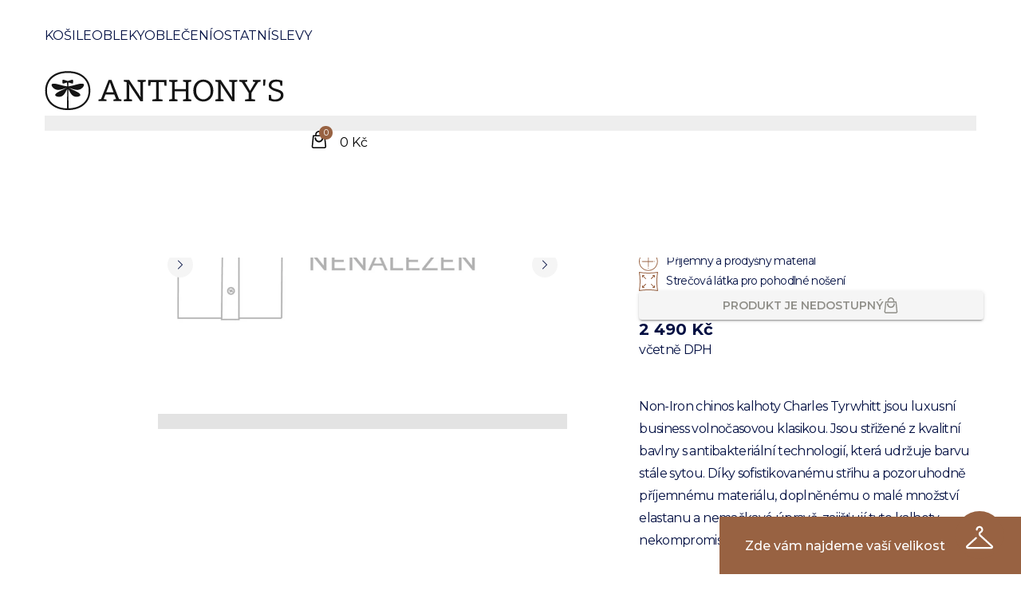

--- FILE ---
content_type: text/html; charset=utf-8
request_url: https://www.anthonys.cz/tmave-modre-non-iron-bavlnene-kalhoty-trc0270nav-p17500
body_size: 18495
content:
<!DOCTYPE html><html lang="cs" class="__className_487d76"><head><meta charSet="utf-8"/><link rel="icon" type="image/png" href="/favicon-96x96.png" sizes="96x96"/><link rel="icon" type="image/svg+xml" href="/favicon.svg"/><link rel="shortcut icon" href="/favicon.ico"/><link rel="apple-touch-icon" sizes="180x180" href="/apple-touch-icon.png"/><link rel="manifest" href="/site.webmanifest"/><meta name="viewport" content="width=device-width, initial-scale=1, maximum-scale=1"/><script type="application/ld+json">{"@context":"https://schema.org","@type":"product","description":"Non-Iron chinos kalhoty Charles Tyrwhitt jsou luxusní business volnočasovou klasikou. Jsou střižené z kvalitní bavlny s antibakteriální technologií, která udržuje barvu stále sytou.\r\r\nDíky sofistikovanému střihu a pozoruhodně příjemnému materiálu, doplněnému o malé množství elastanu a nemačkavé úpravě, zajišťují tyto kalhoty nekompromisní pohodlí po celý den.","sku":"TRC0270NAV","mpn":"TRC0270NAV","category":"","image":["https://api.anthonys.cz/uploads/general/_r/default_86d42170.jpeg"],"brand":{"@type":"Brand","name":"Charles Tyrwhitt"},"offers":[{"price":2490,"priceCurrency":"CZK","availability":"https://schema.org/OutOfStock","url":"https://anthonys.cz/tmave-modre-non-iron-bavlnene-kalhoty-trc0270nav-p17500","@type":"Offer"}],"name":"Tmavě modré non-iron bavlněné kalhoty"}</script><title>Tmavě modré non-iron bavlněné kalhoty | Anthony&#x27;s</title><meta name="robots" content="index,follow"/><meta name="description" content="Non-Iron chinos kalhoty Charles Tyrwhitt jsou luxusní business volnočasovou klasikou. Jsou střižené z kvalitní bavlny s antibakteriální technologií, která udržuje barvu stále sytou.Díky sofistikovanému střihu a pozoruhodně příjemnému materiálu, doplněnému o malé množství elastanu a nemačkavé úpravě, zajišťují tyto kalhoty nekompromisní pohodlí po"/><meta property="og:title" content="Tmavě modré non-iron bavlněné kalhoty | Anthony&#x27;s"/><meta property="og:description" content="Non-Iron chinos kalhoty Charles Tyrwhitt jsou luxusní business volnočasovou klasikou. Jsou střižené z kvalitní bavlny s antibakteriální technologií, která udržuje barvu stále sytou.Díky sofistikovanému střihu a pozoruhodně příjemnému materiálu, doplněnému o malé množství elastanu a nemačkavé úpravě, zajišťují tyto kalhoty nekompromisní pohodlí po"/><meta property="og:image" content="https://api.anthonys.cz"/><meta property="og:image:alt" content="Tmavě modré non-iron bavlněné kalhoty | Anthony&#x27;s"/><link rel="preload" href="/img/logo.svg" as="image" fetchpriority="high"/><script type="application/ld+json">{"@context":"https://schema.org","@type":"BreadcrumbList","itemListElement":[{"@type":"ListItem","position":1,"item":{"@id":"undefined/tmave-modre-non-iron-bavlnene-kalhoty-trc0270nav-p17500","name":"Tmavě modré non-iron bavlněné kalhoty"}}]}</script><meta name="next-head-count" content="17"/><link rel="preload" href="/_next/static/media/1f173e5e25f3efee-s.p.woff2" as="font" type="font/woff2" crossorigin="anonymous" data-next-font="size-adjust"/><link rel="preload" href="/_next/static/media/afd7c3cf9f85ed2e-s.p.woff" as="font" type="font/woff" crossorigin="anonymous" data-next-font="size-adjust"/><link rel="preload" href="/_next/static/css/31382ddeb6d2d7a1.css" as="style"/><link rel="stylesheet" href="/_next/static/css/31382ddeb6d2d7a1.css" data-n-g=""/><link rel="preload" href="/_next/static/css/ff78c060e663a3cc.css" as="style"/><link rel="stylesheet" href="/_next/static/css/ff78c060e663a3cc.css" data-n-p=""/><noscript data-n-css=""></noscript><script defer="" nomodule="" src="/_next/static/chunks/polyfills-c67a75d1b6f99dc8.js"></script><script src="/_next/static/chunks/webpack-3dafbfbaf69281dd.js" defer=""></script><script src="/_next/static/chunks/framework-2114f3935436c3d0.js" defer=""></script><script src="/_next/static/chunks/main-984f6e46db5ccbc3.js" defer=""></script><script src="/_next/static/chunks/pages/_app-341c36f7994cab33.js" defer=""></script><script src="/_next/static/chunks/338-396b50f36dbac711.js" defer=""></script><script src="/_next/static/chunks/6105-e7af72cbbe0f16f4.js" defer=""></script><script src="/_next/static/chunks/7533-3e17d135686092aa.js" defer=""></script><script src="/_next/static/chunks/6502-1995207d9b748a0f.js" defer=""></script><script src="/_next/static/chunks/6997-c1bc91296734d160.js" defer=""></script><script src="/_next/static/chunks/8172-89ce6a4ea74354e0.js" defer=""></script><script src="/_next/static/chunks/9831-dcc4103c60998446.js" defer=""></script><script src="/_next/static/chunks/7243-ec51204c89007590.js" defer=""></script><script src="/_next/static/chunks/8819-9f20fd5241a6e6c1.js" defer=""></script><script src="/_next/static/chunks/pages/product/%5Bid%5D-abb08ee49ce17da4.js" defer=""></script><script src="/_next/static/qnLATB-xy-IfrZx6NS4pR/_buildManifest.js" defer=""></script><script src="/_next/static/qnLATB-xy-IfrZx6NS4pR/_ssgManifest.js" defer=""></script></head><body id="root"><div id="__next"><style>
    #nprogress {
      pointer-events: none;
    }
    #nprogress .bar {
      background: #020F42;
      position: fixed;
      z-index: 9999;
      top: 0;
      left: 0;
      width: 100%;
      height: 3px;
    }
    #nprogress .peg {
      display: block;
      position: absolute;
      right: 0px;
      width: 100px;
      height: 100%;
      box-shadow: 0 0 10px #020F42, 0 0 5px #020F42;
      opacity: 1;
      -webkit-transform: rotate(3deg) translate(0px, -4px);
      -ms-transform: rotate(3deg) translate(0px, -4px);
      transform: rotate(3deg) translate(0px, -4px);
    }
    #nprogress .spinner {
      display: block;
      position: fixed;
      z-index: 1031;
      top: 15px;
      right: 15px;
    }
    #nprogress .spinner-icon {
      width: 18px;
      height: 18px;
      box-sizing: border-box;
      border: solid 2px transparent;
      border-top-color: #020F42;
      border-left-color: #020F42;
      border-radius: 50%;
      -webkit-animation: nprogresss-spinner 400ms linear infinite;
      animation: nprogress-spinner 400ms linear infinite;
    }
    .nprogress-custom-parent {
      overflow: hidden;
      position: relative;
    }
    .nprogress-custom-parent #nprogress .spinner,
    .nprogress-custom-parent #nprogress .bar {
      position: absolute;
    }
    @-webkit-keyframes nprogress-spinner {
      0% {
        -webkit-transform: rotate(0deg);
      }
      100% {
        -webkit-transform: rotate(360deg);
      }
    }
    @keyframes nprogress-spinner {
      0% {
        transform: rotate(0deg);
      }
      100% {
        transform: rotate(360deg);
      }
    }
  </style><style data-emotion="css-global 106zxyu">html{-webkit-font-smoothing:antialiased;-moz-osx-font-smoothing:grayscale;box-sizing:border-box;-webkit-text-size-adjust:100%;}*,*::before,*::after{box-sizing:inherit;}strong,b{font-weight:700;}body{margin:0;color:rgb(var(--color-primary));font-family:'__Montserrat_e11e05','__Montserrat_Fallback_e11e05',sans-serif;line-height:25px;font-size:16px;text-rendering:optimizeLegibility;font-weight:400;background-color:#fff;}@media print{body{background-color:#fff;}}body::backdrop{background-color:#fff;}</style><div class="web__main pt-20 lg:md:pt-24"><style data-emotion="css xec2jz">.css-xec2jz{z-index:40;}</style><header class="c-header d-lg-block border-0 border-b border-solid border-stroke bg-white MuiBox-root css-xec2jz"><div class="grid grid-cols-12 gap-x-3"><div class="c-header__menu static col-span-5 hidden items-center lg:flex"><div class="c-header__inner"><nav><ul class="c-header__nav flex w-full"><li class="c-header__item px-3 first:pl-0 last:pr-0 xxl:px-5"><style data-emotion="css 4f6biy">.css-4f6biy{-webkit-text-decoration:none;text-decoration:none;color:rgb(var(--color-primary));-webkit-transition:color .2s ease-in-out;transition:color .2s ease-in-out;color:rgb(var(--color-primary));}.css-4f6biy:hover{color:rgb(var(--color-secondary));}</style><style data-emotion="css o60cvt">.css-o60cvt{margin:0;font-family:'__Montserrat_e11e05','__Montserrat_Fallback_e11e05',sans-serif;line-height:25px;font-size:16px;color:rgb(var(--color-primary));text-rendering:optimizeLegibility;font-weight:400;color:rgb(var(--color-primary));font-weight:inherit;-webkit-text-decoration:none;text-decoration:none;color:rgb(var(--color-primary));-webkit-transition:color .2s ease-in-out;transition:color .2s ease-in-out;color:rgb(var(--color-primary));}.css-o60cvt:hover{color:rgb(var(--color-secondary));}</style><a class="MuiTypography-root MuiTypography-body1 MuiLink-root MuiLink-underlineNone transition-colors hover:text-secondary c-header__link m-0 text-primary !transition-all  css-o60cvt" href="/kosile-k2">Košile</a></li><li class="c-header__item px-3 first:pl-0 last:pr-0 xxl:px-5"><a class="MuiTypography-root MuiTypography-body1 MuiLink-root MuiLink-underlineNone transition-colors hover:text-secondary c-header__link m-0 text-primary !transition-all  css-o60cvt" href="/obleky-k14">Obleky</a></li><li class="c-header__item px-3 first:pl-0 last:pr-0 xxl:px-5"><a class="MuiTypography-root MuiTypography-body1 MuiLink-root MuiLink-underlineNone transition-colors hover:text-secondary c-header__link m-0 text-primary !transition-all  css-o60cvt" href="/obleceni-k3">Oblečení</a></li><li class="c-header__item px-3 first:pl-0 last:pr-0 xxl:px-5"><a class="MuiTypography-root MuiTypography-body1 MuiLink-root MuiLink-underlineNone transition-colors hover:text-secondary c-header__link m-0 text-primary !transition-all  css-o60cvt" href="/ostatni-k5">Ostatní</a></li><li class="c-header__item px-3 first:pl-0 last:pr-0 xxl:px-5"><a class="MuiTypography-root MuiTypography-body1 MuiLink-root MuiLink-underlineNone transition-colors hover:text-secondary c-header__link m-0 text-primary !transition-all  css-o60cvt" href="/vyprodej-k37">Slevy</a></li></ul></nav></div></div><div class="col-span-6 flex items-center lg:col-span-2 lg:justify-center"><button class="c-header__burger"><span class="bg-primary"></span></button><a class="block w-full text-secondary no-underline flex items-center justify-center py-2" href="/"><img alt="Anthony&#x27;s London Logo" fetchpriority="high" width="300" height="60" decoding="async" data-nimg="1" class="transition-all duration-300 ease-in-out group-hover:scale-105 " style="color:transparent" src="/img/logo.svg"/><style data-emotion="css 5h11db animation-c7515d">.css-5h11db{display:block;background-color:rgba(0, 0, 0, 0.11);height:1.2em;-webkit-animation:animation-c7515d 2s ease-in-out 0.5s infinite;animation:animation-c7515d 2s ease-in-out 0.5s infinite;}@-webkit-keyframes animation-c7515d{0%{opacity:1;}50%{opacity:0.4;}100%{opacity:1;}}@keyframes animation-c7515d{0%{opacity:1;}50%{opacity:0.4;}100%{opacity:1;}}</style><span class="MuiSkeleton-root MuiSkeleton-rectangular MuiSkeleton-pulse bg-gray-light z-0 h-full w-full css-5h11db"></span></a></div><div class="col-span-6 flex items-center justify-end lg:col-span-5"><div class="c-header__second"><div class="c-header__sec-item mob-hide"><a class="MuiTypography-root MuiTypography-body1 MuiLink-root MuiLink-underlineNone transition-colors hover:text-secondary text-primary css-o60cvt" href="/pobocky">Prodejny</a></div><div class="c-header__sec-item mob-hide"><a class="MuiTypography-root MuiTypography-body1 MuiLink-root MuiLink-underlineNone transition-colors hover:text-secondary text-primary css-o60cvt" href="https://svatba.anthonys.cz" target="_blank" rel="nofollow">Svatby</a></div><div class="c-header__sec-item c-header__sec-item--icon"><a href="#" class="cursor-pointer text-primary"><svg class="icon"><use xlink:href="/img/symbol-defs-new.svg#icon-search"></use></svg></a></div><div class="c-header__sec-item c-header__sec-item--icon relative"><a class="cursor-pointer"><div class="relative"><div class="flex cursor-pointer items-center text-primary"><svg class="icon"><use xlink:href="/img/symbol-defs-new.svg#icon-user"></use></svg></div></div></a></div><div class="c-header__sec-item c-header__sec-item--icon"><button class="d-inline-flex align-items-center text-primary"><div class="c-header__cart"><div class="c-header__cart-counter font-semibold">0</div><svg class="icon"><use xlink:href="/img/symbol-defs-new.svg#icon-cart"></use></svg></div><span class="margin-left-15 mob-hide font-semibold">0 Kč</span></button></div></div></div></div><div class="c-megamenu border-0 border-t border-solid border-stroke hidden"></div></header><style data-emotion="css ngbhkh">.css-ngbhkh{position:fixed;display:-webkit-box;display:-webkit-flex;display:-ms-flexbox;display:flex;-webkit-align-items:center;-webkit-box-align:center;-ms-flex-align:center;align-items:center;-webkit-box-pack:center;-ms-flex-pack:center;-webkit-justify-content:center;justify-content:center;right:0;bottom:0;top:0;left:0;background-color:rgba(0, 0, 0, 0.5);-webkit-tap-highlight-color:transparent;background-color:rgba(2,14,62,0.32);-webkit-backdrop-filter:blur(4px);backdrop-filter:blur(4px);z-index:39;}</style><div aria-hidden="true" class="MuiBackdrop-root css-ngbhkh" style="opacity:0;visibility:hidden"></div><div class="relative z-10 web__container"><div class="c-breadcrumbs"><style data-emotion="css 1cwio9l">.css-1cwio9l{margin:0;font-family:'__Montserrat_e11e05','__Montserrat_Fallback_e11e05',sans-serif;line-height:25px;font-size:16px;color:rgb(var(--color-primary));text-rendering:optimizeLegibility;font-weight:400;color:rgba(0, 0, 0, 0.6);}</style><nav class="MuiTypography-root MuiTypography-body1 MuiBreadcrumbs-root css-1cwio9l"><style data-emotion="css nhb8h9">.css-nhb8h9{display:-webkit-box;display:-webkit-flex;display:-ms-flexbox;display:flex;-webkit-box-flex-wrap:wrap;-webkit-flex-wrap:wrap;-ms-flex-wrap:wrap;flex-wrap:wrap;-webkit-align-items:center;-webkit-box-align:center;-ms-flex-align:center;align-items:center;padding:0;margin:0;list-style:none;}</style><ol class="MuiBreadcrumbs-ol css-nhb8h9"><li class="MuiBreadcrumbs-li"><div><style data-emotion="css 1ahvzo2">.css-1ahvzo2{margin:0;font-size:14px;line-height:1.75;font-weight:400;letter-spacing:-0.64px;display:inline-block;text-rendering:optimizeLegibility;}</style><span class="MuiTypography-root MuiTypography-small ease-in-out   font-medium text-gray-breadcrumbs css-1ahvzo2">Tmavě modré non-iron bavlněné kalhoty</span></div></li></ol></nav></div></div><div class="section padding-bottom-0 padding-top-30 padding-top-10-tablet"><div class="web__container"><div class="row-flex margin-bottom-45"><div class="col-flex col-flex--12 col-flex--7-md padding-right-30 padding-right-5-tablet margin-bottom-20-tablet"><div class="row-flex sticky top-20"><aside class="c-preview__col col-flex hidden shrink-0 lg:block"><div class="swiper"><div class="swiper-wrapper flex-col"><div class="swiper-slide c-preview c-preview--thumb !h-32"><div class="c-preview__item"><div class="object-fit object-fit--absolute"><picture><source srcSet="https://api.anthonys.cz/uploads/general/_r/default_fa4e2b6b.webp 640w,https://api.anthonys.cz/uploads/general/_r/default_0e839203.webp 750w,https://api.anthonys.cz/uploads/general/_r/default_63927eb4.webp 828w,https://api.anthonys.cz/uploads/general/_r/default_7321281a.webp 1080w,https://api.anthonys.cz/uploads/general/_r/default_8d0e0819.webp 1200w,https://api.anthonys.cz/uploads/general/_r/default_86d42170.webp 3840w" type="image/webp"/><source srcSet="https://api.anthonys.cz/uploads/general/_r/default_fa4e2b6b.jpeg 640w,https://api.anthonys.cz/uploads/general/_r/default_0e839203.jpeg 750w,https://api.anthonys.cz/uploads/general/_r/default_63927eb4.jpeg 828w,https://api.anthonys.cz/uploads/general/_r/default_7321281a.jpeg 1080w,https://api.anthonys.cz/uploads/general/_r/default_8d0e0819.jpeg 1200w,https://api.anthonys.cz/uploads/general/_r/default_86d42170.jpeg 3840w"/><img alt="Tmavě modré non-iron bavlněné kalhoty" src="https://api.anthonys.cz/uploads/general/_r/default_86d42170.jpeg" loading="eager" fetchPriority="high" class="absolute left-0 top-0 h-full w-full object-cover transition-all duration-300 ease-in-out group-hover:scale-105 " style="object-fit:cover"/></picture><style data-emotion="css 1kfvn5 animation-wiooy9">.css-1kfvn5{display:block;background-color:rgba(0, 0, 0, 0.11);height:1.2em;position:relative;overflow:hidden;-webkit-mask-image:-webkit-radial-gradient(white, black);}.css-1kfvn5::after{-webkit-animation:animation-wiooy9 2s linear 0.5s infinite;animation:animation-wiooy9 2s linear 0.5s infinite;background:linear-gradient(
          90deg,
          transparent,
          rgba(0, 0, 0, 0.04),
          transparent
        );content:'';position:absolute;-webkit-transform:translateX(-100%);-moz-transform:translateX(-100%);-ms-transform:translateX(-100%);transform:translateX(-100%);bottom:0;left:0;right:0;top:0;}@-webkit-keyframes animation-wiooy9{0%{-webkit-transform:translateX(-100%);-moz-transform:translateX(-100%);-ms-transform:translateX(-100%);transform:translateX(-100%);}50%{-webkit-transform:translateX(100%);-moz-transform:translateX(100%);-ms-transform:translateX(100%);transform:translateX(100%);}100%{-webkit-transform:translateX(100%);-moz-transform:translateX(100%);-ms-transform:translateX(100%);transform:translateX(100%);}}@keyframes animation-wiooy9{0%{-webkit-transform:translateX(-100%);-moz-transform:translateX(-100%);-ms-transform:translateX(-100%);transform:translateX(-100%);}50%{-webkit-transform:translateX(100%);-moz-transform:translateX(100%);-ms-transform:translateX(100%);transform:translateX(100%);}100%{-webkit-transform:translateX(100%);-moz-transform:translateX(100%);-ms-transform:translateX(100%);transform:translateX(100%);}}</style><span class="MuiSkeleton-root MuiSkeleton-rectangular MuiSkeleton-wave absolute left-0 top-0 z-0 block h-full w-full bg-gray css-1kfvn5"></span></div></div></div></div></div></aside><div class="col-flex w-[calc(100%-150px)] grow"><div class="c-preview relative"><div class="c-preview__arrow c-preview__arrow--main c-product-slider__btn js-slider-prev group"><svg xmlns="http://www.w3.org/2000/svg" class="rotate-180 group-hover:stroke-white" width="20" height="20" viewBox="0 0 24 24" fill="none" stroke="rgb(var(--color-primary))" stroke-width="1.25" stroke-linecap="round" stroke-linejoin="round"><path d="M9 18l6-6-6-6"></path></svg></div><div class="c-preview__arrow c-preview__arrow--main c-product-slider__btn js-slider-next group"><svg xmlns="http://www.w3.org/2000/svg" class="group-hover:stroke-white" width="20" height="20" viewBox="0 0 24 24" fill="none" stroke="rgb(var(--color-primary))" stroke-width="1.25" stroke-linecap="round" stroke-linejoin="round"><path d="M9 18l6-6-6-6"></path></svg></div><div class="pswp-gallery" id="gallery-50"><div class="swiper h-full w-full"><div class="swiper-wrapper"><div class="swiper-slide"><a href="https://api.anthonys.cz/uploads/general/_r/default_6d3f309f.jpeg" target="_blank" rel="noreferrer" data-pswp-width="1600" data-pswp-height="1600" class="block cursor-zoom-in text-center"><picture><source srcSet="https://api.anthonys.cz/uploads/general/_r/default_fa4e2b6b.webp 640w,https://api.anthonys.cz/uploads/general/_r/default_0e839203.webp 750w,https://api.anthonys.cz/uploads/general/_r/default_63927eb4.webp 828w,https://api.anthonys.cz/uploads/general/_r/default_7321281a.webp 1080w,https://api.anthonys.cz/uploads/general/_r/default_8d0e0819.webp 1200w,https://api.anthonys.cz/uploads/general/_r/default_86d42170.webp 3840w" type="image/webp"/><source srcSet="https://api.anthonys.cz/uploads/general/_r/default_fa4e2b6b.jpeg 640w,https://api.anthonys.cz/uploads/general/_r/default_0e839203.jpeg 750w,https://api.anthonys.cz/uploads/general/_r/default_63927eb4.jpeg 828w,https://api.anthonys.cz/uploads/general/_r/default_7321281a.jpeg 1080w,https://api.anthonys.cz/uploads/general/_r/default_8d0e0819.jpeg 1200w,https://api.anthonys.cz/uploads/general/_r/default_86d42170.jpeg 3840w"/><img alt="Tmavě modré non-iron bavlněné kalhoty" src="https://api.anthonys.cz/uploads/general/_r/default_86d42170.jpeg" loading="eager" fetchPriority="high" class=" "/></picture><style data-emotion="css 1kfvn5 animation-wiooy9">.css-1kfvn5{display:block;background-color:rgba(0, 0, 0, 0.11);height:1.2em;position:relative;overflow:hidden;-webkit-mask-image:-webkit-radial-gradient(white, black);}.css-1kfvn5::after{-webkit-animation:animation-wiooy9 2s linear 0.5s infinite;animation:animation-wiooy9 2s linear 0.5s infinite;background:linear-gradient(
          90deg,
          transparent,
          rgba(0, 0, 0, 0.04),
          transparent
        );content:'';position:absolute;-webkit-transform:translateX(-100%);-moz-transform:translateX(-100%);-ms-transform:translateX(-100%);transform:translateX(-100%);bottom:0;left:0;right:0;top:0;}@-webkit-keyframes animation-wiooy9{0%{-webkit-transform:translateX(-100%);-moz-transform:translateX(-100%);-ms-transform:translateX(-100%);transform:translateX(-100%);}50%{-webkit-transform:translateX(100%);-moz-transform:translateX(100%);-ms-transform:translateX(100%);transform:translateX(100%);}100%{-webkit-transform:translateX(100%);-moz-transform:translateX(100%);-ms-transform:translateX(100%);transform:translateX(100%);}}@keyframes animation-wiooy9{0%{-webkit-transform:translateX(-100%);-moz-transform:translateX(-100%);-ms-transform:translateX(-100%);transform:translateX(-100%);}50%{-webkit-transform:translateX(100%);-moz-transform:translateX(100%);-ms-transform:translateX(100%);transform:translateX(100%);}100%{-webkit-transform:translateX(100%);-moz-transform:translateX(100%);-ms-transform:translateX(100%);transform:translateX(100%);}}</style><span class="MuiSkeleton-root MuiSkeleton-rectangular MuiSkeleton-wave absolute left-0 top-0 z-0 block h-full w-full bg-gray css-1kfvn5"></span></a></div></div></div></div></div><div class="absolute bottom-4 w-full lg:hidden"><div class="swiper-pagination"></div></div></div></div></div><div class="col-flex col-flex--12 col-flex--5-md padding-left-5-tablet padding-left-60 c-detail"><style data-emotion="css bihaja">.css-bihaja{margin:0;font-size:28px;text-rendering:optimizeLegibility;font-family:'__actaDisplay_487d76','__actaDisplay_Fallback_487d76';font-weight:300;line-height:1.167;}@media (min-width:600px){.css-bihaja{font-size:56px;}}</style><h1 class="MuiTypography-root MuiTypography-h1 ease-in-out   h2 margin-bottom-25 css-bihaja">Tmavě modré non-iron bavlněné kalhoty</h1><style data-emotion="css 1hxm9q4">.css-1hxm9q4{margin:0;font-family:'__Montserrat_e11e05','__Montserrat_Fallback_e11e05',sans-serif;line-height:25px;font-size:16px;color:rgb(var(--color-primary));text-rendering:optimizeLegibility;font-weight:400;}</style><p class="MuiTypography-root MuiTypography-body1 ease-in-out   d-flex align-items-center small margin-bottom-15 css-1hxm9q4"><svg class="icon fs-24 margin-right-10 color-primary"><use xlink:href="/img/symbol-defs-new.svg#icon-default"></use></svg>Skvěle padnoucí střih</p><style data-emotion="css 1hxm9q4">.css-1hxm9q4{margin:0;font-family:'__Montserrat_e11e05','__Montserrat_Fallback_e11e05',sans-serif;line-height:25px;font-size:16px;color:rgb(var(--color-primary));text-rendering:optimizeLegibility;font-weight:400;}</style><p class="MuiTypography-root MuiTypography-body1 ease-in-out   d-flex align-items-center small margin-bottom-15 css-1hxm9q4"><svg class="icon fs-24 margin-right-10 color-primary"><use xlink:href="/img/symbol-defs-new.svg#icon-default"></use></svg>Příjemný a prodyšný materiál</p><style data-emotion="css 1hxm9q4">.css-1hxm9q4{margin:0;font-family:'__Montserrat_e11e05','__Montserrat_Fallback_e11e05',sans-serif;line-height:25px;font-size:16px;color:rgb(var(--color-primary));text-rendering:optimizeLegibility;font-weight:400;}</style><p class="MuiTypography-root MuiTypography-body1 ease-in-out   d-flex align-items-center small margin-bottom-15 css-1hxm9q4"><svg class="icon fs-24 margin-right-10 color-primary"><use xlink:href="/img/symbol-defs-new.svg#icon-stretch"></use></svg>Strečová látka pro pohodlné nošení</p><div><div class="js-variants guide-radio mt-5"></div><div class="mt-8"><style data-emotion="css 1wfqwh2">.css-1wfqwh2{font-family:'__actaDisplay_487d76','__actaDisplay_Fallback_487d76';font-weight:500;font-size:0.875rem;line-height:1.75;text-transform:uppercase;min-width:64px;padding:6px 16px;border-radius:4px;-webkit-transition:background-color 250ms cubic-bezier(0.4, 0, 0.2, 1) 0ms,box-shadow 250ms cubic-bezier(0.4, 0, 0.2, 1) 0ms,border-color 250ms cubic-bezier(0.4, 0, 0.2, 1) 0ms,color 250ms cubic-bezier(0.4, 0, 0.2, 1) 0ms;transition:background-color 250ms cubic-bezier(0.4, 0, 0.2, 1) 0ms,box-shadow 250ms cubic-bezier(0.4, 0, 0.2, 1) 0ms,border-color 250ms cubic-bezier(0.4, 0, 0.2, 1) 0ms,color 250ms cubic-bezier(0.4, 0, 0.2, 1) 0ms;color:rgba(0, 0, 0, 0.87);background-color:rgb(var(--color-primary));box-shadow:0px 3px 1px -2px rgba(0,0,0,0.2),0px 2px 2px 0px rgba(0,0,0,0.14),0px 1px 5px 0px rgba(0,0,0,0.12);width:100%;font-family:'__Montserrat_e11e05','__Montserrat_Fallback_e11e05',sans-serif;font-weight:600;}.css-1wfqwh2:hover{-webkit-text-decoration:none;text-decoration:none;background-color:rgb(NaN, NaN, NaN);box-shadow:0px 2px 4px -1px rgba(0,0,0,0.2),0px 4px 5px 0px rgba(0,0,0,0.14),0px 1px 10px 0px rgba(0,0,0,0.12);}@media (hover: none){.css-1wfqwh2:hover{background-color:rgb(var(--color-primary));}}.css-1wfqwh2:active{box-shadow:0px 5px 5px -3px rgba(0,0,0,0.2),0px 8px 10px 1px rgba(0,0,0,0.14),0px 3px 14px 2px rgba(0,0,0,0.12);}.css-1wfqwh2.Mui-focusVisible{box-shadow:0px 3px 5px -1px rgba(0,0,0,0.2),0px 6px 10px 0px rgba(0,0,0,0.14),0px 1px 18px 0px rgba(0,0,0,0.12);}.css-1wfqwh2.Mui-disabled{color:rgba(0, 0, 0, 0.26);box-shadow:none;background-color:rgba(0, 0, 0, 0.12);}</style><style data-emotion="css 1prndpq">.css-1prndpq{display:-webkit-inline-box;display:-webkit-inline-flex;display:-ms-inline-flexbox;display:inline-flex;-webkit-align-items:center;-webkit-box-align:center;-ms-flex-align:center;align-items:center;-webkit-box-pack:center;-ms-flex-pack:center;-webkit-justify-content:center;justify-content:center;position:relative;box-sizing:border-box;-webkit-tap-highlight-color:transparent;background-color:transparent;outline:0;border:0;margin:0;border-radius:0;padding:0;cursor:pointer;-webkit-user-select:none;-moz-user-select:none;-ms-user-select:none;user-select:none;vertical-align:middle;-moz-appearance:none;-webkit-appearance:none;-webkit-text-decoration:none;text-decoration:none;color:inherit;font-family:'__actaDisplay_487d76','__actaDisplay_Fallback_487d76';font-weight:500;font-size:0.875rem;line-height:1.75;text-transform:uppercase;min-width:64px;padding:6px 16px;border-radius:4px;-webkit-transition:background-color 250ms cubic-bezier(0.4, 0, 0.2, 1) 0ms,box-shadow 250ms cubic-bezier(0.4, 0, 0.2, 1) 0ms,border-color 250ms cubic-bezier(0.4, 0, 0.2, 1) 0ms,color 250ms cubic-bezier(0.4, 0, 0.2, 1) 0ms;transition:background-color 250ms cubic-bezier(0.4, 0, 0.2, 1) 0ms,box-shadow 250ms cubic-bezier(0.4, 0, 0.2, 1) 0ms,border-color 250ms cubic-bezier(0.4, 0, 0.2, 1) 0ms,color 250ms cubic-bezier(0.4, 0, 0.2, 1) 0ms;color:rgba(0, 0, 0, 0.87);background-color:rgb(var(--color-primary));box-shadow:0px 3px 1px -2px rgba(0,0,0,0.2),0px 2px 2px 0px rgba(0,0,0,0.14),0px 1px 5px 0px rgba(0,0,0,0.12);width:100%;font-family:'__Montserrat_e11e05','__Montserrat_Fallback_e11e05',sans-serif;font-weight:600;}.css-1prndpq::-moz-focus-inner{border-style:none;}.css-1prndpq.Mui-disabled{pointer-events:none;cursor:default;}@media print{.css-1prndpq{-webkit-print-color-adjust:exact;color-adjust:exact;}}.css-1prndpq:hover{-webkit-text-decoration:none;text-decoration:none;background-color:rgb(NaN, NaN, NaN);box-shadow:0px 2px 4px -1px rgba(0,0,0,0.2),0px 4px 5px 0px rgba(0,0,0,0.14),0px 1px 10px 0px rgba(0,0,0,0.12);}@media (hover: none){.css-1prndpq:hover{background-color:rgb(var(--color-primary));}}.css-1prndpq:active{box-shadow:0px 5px 5px -3px rgba(0,0,0,0.2),0px 8px 10px 1px rgba(0,0,0,0.14),0px 3px 14px 2px rgba(0,0,0,0.12);}.css-1prndpq.Mui-focusVisible{box-shadow:0px 3px 5px -1px rgba(0,0,0,0.2),0px 6px 10px 0px rgba(0,0,0,0.14),0px 1px 18px 0px rgba(0,0,0,0.12);}.css-1prndpq.Mui-disabled{color:rgba(0, 0, 0, 0.26);box-shadow:none;background-color:rgba(0, 0, 0, 0.12);}</style><button class="MuiButtonBase-root MuiButton-root MuiButton-contained MuiButton-containedPrimary MuiButton-sizeMedium MuiButton-containedSizeMedium MuiButton-fullWidth MuiButton-root MuiButton-contained MuiButton-containedPrimary MuiButton-sizeMedium MuiButton-containedSizeMedium MuiButton-fullWidth max-w-full whitespace-nowrap rounded-none px-8 py-5 text-sm normal-case shadow-none  lg:text-sm text-white hover:bg-primary-light js-filter-submit disabled justify-between  bg-primary py-4 undefined css-1prndpq" tabindex="0" type="button"><span>Produkt je nedostupný</span><svg class="icon fs-20 ml-3"><use xlink:href="/img/symbol-defs-new.svg#icon-cart"></use></svg></button></div></div><style data-emotion="css 1k371a6">@media print{.css-1k371a6{position:absolute!important;}}</style><div class="margin-bottom-25 mt-10"><div class="c-detail__price flex items-center gap-x-1"><div class="flex items-center"></div> <span class="">2 490 Kč<!-- --> </span></div><div class="c-detail__vat"><style data-emotion="css 1hxm9q4">.css-1hxm9q4{margin:0;font-family:'__Montserrat_e11e05','__Montserrat_Fallback_e11e05',sans-serif;line-height:25px;font-size:16px;color:rgb(var(--color-primary));text-rendering:optimizeLegibility;font-weight:400;}</style><p class="MuiTypography-root MuiTypography-body1 ease-in-out   text-gray-breadcrumbs css-1hxm9q4">včetně DPH</p></div></div><div class="c-detail__content c-content"><style data-emotion="css 1hxm9q4">.css-1hxm9q4{margin:0;font-family:'__Montserrat_e11e05','__Montserrat_Fallback_e11e05',sans-serif;line-height:25px;font-size:16px;color:rgb(var(--color-primary));text-rendering:optimizeLegibility;font-weight:400;}</style><div class="MuiTypography-root MuiTypography-body1 c-wysiwyg   css-1hxm9q4"><p>Non-Iron chinos kalhoty Charles Tyrwhitt jsou luxusní business volnočasovou klasikou. Jsou střižené z kvalitní bavlny s antibakteriální technologií, která udržuje barvu stále sytou.
Díky sofistikovanému střihu a pozoruhodně příjemnému materiálu, doplněnému o malé množství elastanu a nemačkavé úpravě, zajišťují tyto kalhoty nekompromisní pohodlí po celý den.
</p></div></div><div class="c-detail__content c-content py-0"><style data-emotion="css 1n2vgap">.css-1n2vgap{position:relative;-webkit-transition:margin 150ms cubic-bezier(0.4, 0, 0.2, 1) 0ms;transition:margin 150ms cubic-bezier(0.4, 0, 0.2, 1) 0ms;overflow-anchor:none;}.css-1n2vgap:before{position:absolute;left:0;top:-1px;right:0;height:1px;content:"";opacity:1;background-color:rgba(0, 0, 0, 0.12);-webkit-transition:opacity 150ms cubic-bezier(0.4, 0, 0.2, 1) 0ms,background-color 150ms cubic-bezier(0.4, 0, 0.2, 1) 0ms;transition:opacity 150ms cubic-bezier(0.4, 0, 0.2, 1) 0ms,background-color 150ms cubic-bezier(0.4, 0, 0.2, 1) 0ms;}.css-1n2vgap:first-of-type:before{display:none;}.css-1n2vgap.Mui-expanded:before{opacity:0;}.css-1n2vgap.Mui-expanded:first-of-type{margin-top:0;}.css-1n2vgap.Mui-expanded:last-of-type{margin-bottom:0;}.css-1n2vgap.Mui-expanded+.css-1n2vgap.Mui-expanded:before{display:none;}.css-1n2vgap.Mui-disabled{background-color:rgba(0, 0, 0, 0.12);}.css-1n2vgap.Mui-expanded{margin:16px 0;}</style><style data-emotion="css supk6f">.css-supk6f{background-color:#fff;color:rgba(0, 0, 0, 0.87);-webkit-transition:box-shadow 300ms cubic-bezier(0.4, 0, 0.2, 1) 0ms;transition:box-shadow 300ms cubic-bezier(0.4, 0, 0.2, 1) 0ms;box-shadow:0px 2px 1px -1px rgba(0,0,0,0.2),0px 1px 1px 0px rgba(0,0,0,0.14),0px 1px 3px 0px rgba(0,0,0,0.12);position:relative;-webkit-transition:margin 150ms cubic-bezier(0.4, 0, 0.2, 1) 0ms;transition:margin 150ms cubic-bezier(0.4, 0, 0.2, 1) 0ms;overflow-anchor:none;}.css-supk6f:before{position:absolute;left:0;top:-1px;right:0;height:1px;content:"";opacity:1;background-color:rgba(0, 0, 0, 0.12);-webkit-transition:opacity 150ms cubic-bezier(0.4, 0, 0.2, 1) 0ms,background-color 150ms cubic-bezier(0.4, 0, 0.2, 1) 0ms;transition:opacity 150ms cubic-bezier(0.4, 0, 0.2, 1) 0ms,background-color 150ms cubic-bezier(0.4, 0, 0.2, 1) 0ms;}.css-supk6f:first-of-type:before{display:none;}.css-supk6f.Mui-expanded:before{opacity:0;}.css-supk6f.Mui-expanded:first-of-type{margin-top:0;}.css-supk6f.Mui-expanded:last-of-type{margin-bottom:0;}.css-supk6f.Mui-expanded+.css-supk6f.Mui-expanded:before{display:none;}.css-supk6f.Mui-disabled{background-color:rgba(0, 0, 0, 0.12);}.css-supk6f.Mui-expanded{margin:16px 0;}</style><div class="MuiPaper-root MuiPaper-elevation MuiPaper-elevation1 MuiAccordion-root MuiAccordion-gutters shadow-none css-supk6f"><style data-emotion="css dsruom">.css-dsruom{display:-webkit-box;display:-webkit-flex;display:-ms-flexbox;display:flex;min-height:48px;padding:0px 16px;-webkit-transition:min-height 150ms cubic-bezier(0.4, 0, 0.2, 1) 0ms,background-color 150ms cubic-bezier(0.4, 0, 0.2, 1) 0ms;transition:min-height 150ms cubic-bezier(0.4, 0, 0.2, 1) 0ms,background-color 150ms cubic-bezier(0.4, 0, 0.2, 1) 0ms;}.css-dsruom.Mui-focusVisible{background-color:rgba(0, 0, 0, 0.12);}.css-dsruom.Mui-disabled{opacity:0.38;}.css-dsruom:hover:not(.Mui-disabled){cursor:pointer;}.css-dsruom.Mui-expanded{min-height:64px;}</style><style data-emotion="css 1iji0d4">.css-1iji0d4{display:-webkit-inline-box;display:-webkit-inline-flex;display:-ms-inline-flexbox;display:inline-flex;-webkit-align-items:center;-webkit-box-align:center;-ms-flex-align:center;align-items:center;-webkit-box-pack:center;-ms-flex-pack:center;-webkit-justify-content:center;justify-content:center;position:relative;box-sizing:border-box;-webkit-tap-highlight-color:transparent;background-color:transparent;outline:0;border:0;margin:0;border-radius:0;padding:0;cursor:pointer;-webkit-user-select:none;-moz-user-select:none;-ms-user-select:none;user-select:none;vertical-align:middle;-moz-appearance:none;-webkit-appearance:none;-webkit-text-decoration:none;text-decoration:none;color:inherit;display:-webkit-box;display:-webkit-flex;display:-ms-flexbox;display:flex;min-height:48px;padding:0px 16px;-webkit-transition:min-height 150ms cubic-bezier(0.4, 0, 0.2, 1) 0ms,background-color 150ms cubic-bezier(0.4, 0, 0.2, 1) 0ms;transition:min-height 150ms cubic-bezier(0.4, 0, 0.2, 1) 0ms,background-color 150ms cubic-bezier(0.4, 0, 0.2, 1) 0ms;}.css-1iji0d4::-moz-focus-inner{border-style:none;}.css-1iji0d4.Mui-disabled{pointer-events:none;cursor:default;}@media print{.css-1iji0d4{-webkit-print-color-adjust:exact;color-adjust:exact;}}.css-1iji0d4.Mui-focusVisible{background-color:rgba(0, 0, 0, 0.12);}.css-1iji0d4.Mui-disabled{opacity:0.38;}.css-1iji0d4:hover:not(.Mui-disabled){cursor:pointer;}.css-1iji0d4.Mui-expanded{min-height:64px;}</style><div class="MuiButtonBase-root MuiAccordionSummary-root MuiAccordionSummary-gutters px-0 css-1iji0d4" tabindex="0" role="button" aria-expanded="false" aria-controls="udrzba" id="udrzba-header"><style data-emotion="css 17o5nyn">.css-17o5nyn{display:-webkit-box;display:-webkit-flex;display:-ms-flexbox;display:flex;-webkit-box-flex:1;-webkit-flex-grow:1;-ms-flex-positive:1;flex-grow:1;margin:12px 0;-webkit-transition:margin 150ms cubic-bezier(0.4, 0, 0.2, 1) 0ms;transition:margin 150ms cubic-bezier(0.4, 0, 0.2, 1) 0ms;}.css-17o5nyn.Mui-expanded{margin:20px 0;}</style><div class="MuiAccordionSummary-content MuiAccordionSummary-contentGutters css-17o5nyn"><style data-emotion="css k0nydk">.css-k0nydk{margin:0;font-size:16px;text-rendering:optimizeLegibility;font-family:'__actaDisplay_487d76','__actaDisplay_Fallback_487d76';font-weight:400;line-height:1.334;}</style><h5 class="MuiTypography-root MuiTypography-h5 ease-in-out    css-k0nydk">Údržba:</h5></div><style data-emotion="css 1fx8m19">.css-1fx8m19{display:-webkit-box;display:-webkit-flex;display:-ms-flexbox;display:flex;color:rgba(0, 0, 0, 0.54);-webkit-transform:rotate(0deg);-moz-transform:rotate(0deg);-ms-transform:rotate(0deg);transform:rotate(0deg);-webkit-transition:-webkit-transform 150ms cubic-bezier(0.4, 0, 0.2, 1) 0ms;transition:transform 150ms cubic-bezier(0.4, 0, 0.2, 1) 0ms;}.css-1fx8m19.Mui-expanded{-webkit-transform:rotate(180deg);-moz-transform:rotate(180deg);-ms-transform:rotate(180deg);transform:rotate(180deg);}</style><div class="MuiAccordionSummary-expandIconWrapper css-1fx8m19"><svg xmlns="http://www.w3.org/2000/svg" width="20" height="20" viewBox="0 0 24 24" fill="none" stroke="rgb(var(--color-primary))" stroke-width="1.5" stroke-linecap="round" stroke-linejoin="round"><path d="M6 9l6 6 6-6"></path></svg></div></div><style data-emotion="css a0y2e3">.css-a0y2e3{height:0;overflow:hidden;-webkit-transition:height 300ms cubic-bezier(0.4, 0, 0.2, 1) 0ms;transition:height 300ms cubic-bezier(0.4, 0, 0.2, 1) 0ms;visibility:hidden;}</style><div class="MuiCollapse-root MuiCollapse-vertical MuiCollapse-hidden css-a0y2e3" style="min-height:0px"><style data-emotion="css hboir5">.css-hboir5{display:-webkit-box;display:-webkit-flex;display:-ms-flexbox;display:flex;width:100%;}</style><div class="MuiCollapse-wrapper MuiCollapse-vertical css-hboir5"><style data-emotion="css 8atqhb">.css-8atqhb{width:100%;}</style><div class="MuiCollapse-wrapperInner MuiCollapse-vertical css-8atqhb"><div aria-labelledby="udrzba-header" id="udrzba" role="region" class="MuiAccordion-region"><style data-emotion="css u7qq7e">.css-u7qq7e{padding:8px 16px 16px;}</style><div class="MuiAccordionDetails-root px-0 css-u7qq7e"><style data-emotion="css 1hxm9q4">.css-1hxm9q4{margin:0;font-family:'__Montserrat_e11e05','__Montserrat_Fallback_e11e05',sans-serif;line-height:25px;font-size:16px;color:rgb(var(--color-primary));text-rendering:optimizeLegibility;font-weight:400;}</style><div class="MuiTypography-root MuiTypography-body1 c-wysiwyg   css-1hxm9q4"><p>Prát v pračce naruby na 30°C
</p></div></div></div></div></div></div></div><style data-emotion="css 1n2vgap">.css-1n2vgap{position:relative;-webkit-transition:margin 150ms cubic-bezier(0.4, 0, 0.2, 1) 0ms;transition:margin 150ms cubic-bezier(0.4, 0, 0.2, 1) 0ms;overflow-anchor:none;}.css-1n2vgap:before{position:absolute;left:0;top:-1px;right:0;height:1px;content:"";opacity:1;background-color:rgba(0, 0, 0, 0.12);-webkit-transition:opacity 150ms cubic-bezier(0.4, 0, 0.2, 1) 0ms,background-color 150ms cubic-bezier(0.4, 0, 0.2, 1) 0ms;transition:opacity 150ms cubic-bezier(0.4, 0, 0.2, 1) 0ms,background-color 150ms cubic-bezier(0.4, 0, 0.2, 1) 0ms;}.css-1n2vgap:first-of-type:before{display:none;}.css-1n2vgap.Mui-expanded:before{opacity:0;}.css-1n2vgap.Mui-expanded:first-of-type{margin-top:0;}.css-1n2vgap.Mui-expanded:last-of-type{margin-bottom:0;}.css-1n2vgap.Mui-expanded+.css-1n2vgap.Mui-expanded:before{display:none;}.css-1n2vgap.Mui-disabled{background-color:rgba(0, 0, 0, 0.12);}.css-1n2vgap.Mui-expanded{margin:16px 0;}</style><style data-emotion="css supk6f">.css-supk6f{background-color:#fff;color:rgba(0, 0, 0, 0.87);-webkit-transition:box-shadow 300ms cubic-bezier(0.4, 0, 0.2, 1) 0ms;transition:box-shadow 300ms cubic-bezier(0.4, 0, 0.2, 1) 0ms;box-shadow:0px 2px 1px -1px rgba(0,0,0,0.2),0px 1px 1px 0px rgba(0,0,0,0.14),0px 1px 3px 0px rgba(0,0,0,0.12);position:relative;-webkit-transition:margin 150ms cubic-bezier(0.4, 0, 0.2, 1) 0ms;transition:margin 150ms cubic-bezier(0.4, 0, 0.2, 1) 0ms;overflow-anchor:none;}.css-supk6f:before{position:absolute;left:0;top:-1px;right:0;height:1px;content:"";opacity:1;background-color:rgba(0, 0, 0, 0.12);-webkit-transition:opacity 150ms cubic-bezier(0.4, 0, 0.2, 1) 0ms,background-color 150ms cubic-bezier(0.4, 0, 0.2, 1) 0ms;transition:opacity 150ms cubic-bezier(0.4, 0, 0.2, 1) 0ms,background-color 150ms cubic-bezier(0.4, 0, 0.2, 1) 0ms;}.css-supk6f:first-of-type:before{display:none;}.css-supk6f.Mui-expanded:before{opacity:0;}.css-supk6f.Mui-expanded:first-of-type{margin-top:0;}.css-supk6f.Mui-expanded:last-of-type{margin-bottom:0;}.css-supk6f.Mui-expanded+.css-supk6f.Mui-expanded:before{display:none;}.css-supk6f.Mui-disabled{background-color:rgba(0, 0, 0, 0.12);}.css-supk6f.Mui-expanded{margin:16px 0;}</style><div class="MuiPaper-root MuiPaper-elevation MuiPaper-elevation1 MuiAccordion-root MuiAccordion-gutters shadow-none css-supk6f"><style data-emotion="css dsruom">.css-dsruom{display:-webkit-box;display:-webkit-flex;display:-ms-flexbox;display:flex;min-height:48px;padding:0px 16px;-webkit-transition:min-height 150ms cubic-bezier(0.4, 0, 0.2, 1) 0ms,background-color 150ms cubic-bezier(0.4, 0, 0.2, 1) 0ms;transition:min-height 150ms cubic-bezier(0.4, 0, 0.2, 1) 0ms,background-color 150ms cubic-bezier(0.4, 0, 0.2, 1) 0ms;}.css-dsruom.Mui-focusVisible{background-color:rgba(0, 0, 0, 0.12);}.css-dsruom.Mui-disabled{opacity:0.38;}.css-dsruom:hover:not(.Mui-disabled){cursor:pointer;}.css-dsruom.Mui-expanded{min-height:64px;}</style><style data-emotion="css 1iji0d4">.css-1iji0d4{display:-webkit-inline-box;display:-webkit-inline-flex;display:-ms-inline-flexbox;display:inline-flex;-webkit-align-items:center;-webkit-box-align:center;-ms-flex-align:center;align-items:center;-webkit-box-pack:center;-ms-flex-pack:center;-webkit-justify-content:center;justify-content:center;position:relative;box-sizing:border-box;-webkit-tap-highlight-color:transparent;background-color:transparent;outline:0;border:0;margin:0;border-radius:0;padding:0;cursor:pointer;-webkit-user-select:none;-moz-user-select:none;-ms-user-select:none;user-select:none;vertical-align:middle;-moz-appearance:none;-webkit-appearance:none;-webkit-text-decoration:none;text-decoration:none;color:inherit;display:-webkit-box;display:-webkit-flex;display:-ms-flexbox;display:flex;min-height:48px;padding:0px 16px;-webkit-transition:min-height 150ms cubic-bezier(0.4, 0, 0.2, 1) 0ms,background-color 150ms cubic-bezier(0.4, 0, 0.2, 1) 0ms;transition:min-height 150ms cubic-bezier(0.4, 0, 0.2, 1) 0ms,background-color 150ms cubic-bezier(0.4, 0, 0.2, 1) 0ms;}.css-1iji0d4::-moz-focus-inner{border-style:none;}.css-1iji0d4.Mui-disabled{pointer-events:none;cursor:default;}@media print{.css-1iji0d4{-webkit-print-color-adjust:exact;color-adjust:exact;}}.css-1iji0d4.Mui-focusVisible{background-color:rgba(0, 0, 0, 0.12);}.css-1iji0d4.Mui-disabled{opacity:0.38;}.css-1iji0d4:hover:not(.Mui-disabled){cursor:pointer;}.css-1iji0d4.Mui-expanded{min-height:64px;}</style><div class="MuiButtonBase-root MuiAccordionSummary-root MuiAccordionSummary-gutters px-0 css-1iji0d4" tabindex="0" role="button" aria-expanded="false" aria-controls="slozeni" id="slozeni-header"><style data-emotion="css 17o5nyn">.css-17o5nyn{display:-webkit-box;display:-webkit-flex;display:-ms-flexbox;display:flex;-webkit-box-flex:1;-webkit-flex-grow:1;-ms-flex-positive:1;flex-grow:1;margin:12px 0;-webkit-transition:margin 150ms cubic-bezier(0.4, 0, 0.2, 1) 0ms;transition:margin 150ms cubic-bezier(0.4, 0, 0.2, 1) 0ms;}.css-17o5nyn.Mui-expanded{margin:20px 0;}</style><div class="MuiAccordionSummary-content MuiAccordionSummary-contentGutters css-17o5nyn"><style data-emotion="css k0nydk">.css-k0nydk{margin:0;font-size:16px;text-rendering:optimizeLegibility;font-family:'__actaDisplay_487d76','__actaDisplay_Fallback_487d76';font-weight:400;line-height:1.334;}</style><h5 class="MuiTypography-root MuiTypography-h5 ease-in-out    css-k0nydk">Složení:</h5></div><style data-emotion="css 1fx8m19">.css-1fx8m19{display:-webkit-box;display:-webkit-flex;display:-ms-flexbox;display:flex;color:rgba(0, 0, 0, 0.54);-webkit-transform:rotate(0deg);-moz-transform:rotate(0deg);-ms-transform:rotate(0deg);transform:rotate(0deg);-webkit-transition:-webkit-transform 150ms cubic-bezier(0.4, 0, 0.2, 1) 0ms;transition:transform 150ms cubic-bezier(0.4, 0, 0.2, 1) 0ms;}.css-1fx8m19.Mui-expanded{-webkit-transform:rotate(180deg);-moz-transform:rotate(180deg);-ms-transform:rotate(180deg);transform:rotate(180deg);}</style><div class="MuiAccordionSummary-expandIconWrapper css-1fx8m19"><svg xmlns="http://www.w3.org/2000/svg" width="20" height="20" viewBox="0 0 24 24" fill="none" stroke="rgb(var(--color-primary))" stroke-width="1.5" stroke-linecap="round" stroke-linejoin="round"><path d="M6 9l6 6 6-6"></path></svg></div></div><style data-emotion="css a0y2e3">.css-a0y2e3{height:0;overflow:hidden;-webkit-transition:height 300ms cubic-bezier(0.4, 0, 0.2, 1) 0ms;transition:height 300ms cubic-bezier(0.4, 0, 0.2, 1) 0ms;visibility:hidden;}</style><div class="MuiCollapse-root MuiCollapse-vertical MuiCollapse-hidden css-a0y2e3" style="min-height:0px"><style data-emotion="css hboir5">.css-hboir5{display:-webkit-box;display:-webkit-flex;display:-ms-flexbox;display:flex;width:100%;}</style><div class="MuiCollapse-wrapper MuiCollapse-vertical css-hboir5"><style data-emotion="css 8atqhb">.css-8atqhb{width:100%;}</style><div class="MuiCollapse-wrapperInner MuiCollapse-vertical css-8atqhb"><div aria-labelledby="slozeni-header" id="slozeni" role="region" class="MuiAccordion-region"><style data-emotion="css u7qq7e">.css-u7qq7e{padding:8px 16px 16px;}</style><div class="MuiAccordionDetails-root px-0 css-u7qq7e"><style data-emotion="css 1hxm9q4">.css-1hxm9q4{margin:0;font-family:'__Montserrat_e11e05','__Montserrat_Fallback_e11e05',sans-serif;line-height:25px;font-size:16px;color:rgb(var(--color-primary));text-rendering:optimizeLegibility;font-weight:400;}</style><div class="MuiTypography-root MuiTypography-body1 c-wysiwyg   css-1hxm9q4"><p>97 % Bavlna</p>
<p>3 % Elastan</p></div></div></div></div></div></div></div></div><div class="border-0 border-solid border-stroke mt-5"><div><style data-emotion="css yktek6">.css-yktek6{margin:0;font-family:'__Montserrat_e11e05','__Montserrat_Fallback_e11e05',sans-serif;line-height:25px;font-size:16px;color:rgb(var(--color-primary));text-rendering:optimizeLegibility;font-weight:400;font-weight:700;color:rgb(var(--color-primary));}</style><p class="MuiTypography-root MuiTypography-body1 ease-in-out    css-yktek6">Barva</p><div class="flex items-center gap-x-1"><style data-emotion="css 1hxm9q4">.css-1hxm9q4{margin:0;font-family:'__Montserrat_e11e05','__Montserrat_Fallback_e11e05',sans-serif;line-height:25px;font-size:16px;color:rgb(var(--color-primary));text-rendering:optimizeLegibility;font-weight:400;}</style><p class="MuiTypography-root MuiTypography-body1 ease-in-out    css-1hxm9q4">Tmavě modrá</p></div></div></div><div class="border-0 border-solid border-stroke mt-3"><div><style data-emotion="css yktek6">.css-yktek6{margin:0;font-family:'__Montserrat_e11e05','__Montserrat_Fallback_e11e05',sans-serif;line-height:25px;font-size:16px;color:rgb(var(--color-primary));text-rendering:optimizeLegibility;font-weight:400;font-weight:700;color:rgb(var(--color-primary));}</style><p class="MuiTypography-root MuiTypography-body1 ease-in-out    css-yktek6">Materiál</p><div class="flex items-center gap-x-1"><style data-emotion="css 1hxm9q4">.css-1hxm9q4{margin:0;font-family:'__Montserrat_e11e05','__Montserrat_Fallback_e11e05',sans-serif;line-height:25px;font-size:16px;color:rgb(var(--color-primary));text-rendering:optimizeLegibility;font-weight:400;}</style><p class="MuiTypography-root MuiTypography-body1 ease-in-out    css-1hxm9q4">Bavlna</p></div></div></div><div class="border-0 border-solid border-stroke mt-3"><div><style data-emotion="css yktek6">.css-yktek6{margin:0;font-family:'__Montserrat_e11e05','__Montserrat_Fallback_e11e05',sans-serif;line-height:25px;font-size:16px;color:rgb(var(--color-primary));text-rendering:optimizeLegibility;font-weight:400;font-weight:700;color:rgb(var(--color-primary));}</style><p class="MuiTypography-root MuiTypography-body1 ease-in-out    css-yktek6">Vzor</p><div class="flex items-center gap-x-1"><style data-emotion="css 1hxm9q4">.css-1hxm9q4{margin:0;font-family:'__Montserrat_e11e05','__Montserrat_Fallback_e11e05',sans-serif;line-height:25px;font-size:16px;color:rgb(var(--color-primary));text-rendering:optimizeLegibility;font-weight:400;}</style><p class="MuiTypography-root MuiTypography-body1 ease-in-out    css-1hxm9q4">Jednobarevné</p></div></div></div><div class="border-0 border-solid border-stroke mt-3 border-b pb-5"><div><style data-emotion="css yktek6">.css-yktek6{margin:0;font-family:'__Montserrat_e11e05','__Montserrat_Fallback_e11e05',sans-serif;line-height:25px;font-size:16px;color:rgb(var(--color-primary));text-rendering:optimizeLegibility;font-weight:400;font-weight:700;color:rgb(var(--color-primary));}</style><p class="MuiTypography-root MuiTypography-body1 ease-in-out    css-yktek6">Technologie</p><div class="flex items-center gap-x-1"><style data-emotion="css 1hxm9q4">.css-1hxm9q4{margin:0;font-family:'__Montserrat_e11e05','__Montserrat_Fallback_e11e05',sans-serif;line-height:25px;font-size:16px;color:rgb(var(--color-primary));text-rendering:optimizeLegibility;font-weight:400;}</style><p class="MuiTypography-root MuiTypography-body1 ease-in-out    css-1hxm9q4">Non-Iron</p></div></div></div><div class="c-detail__id padding-top-30"><style data-emotion="css 1pxisz5">.css-1pxisz5{margin:0;font-size:14px;line-height:1.75;font-weight:400;letter-spacing:-0.64px;display:inline-block;text-rendering:optimizeLegibility;color:gray;}</style><span class="MuiTypography-root MuiTypography-small ease-in-out    css-1pxisz5">číslo produktu: <!-- -->TRC0270NAV</span></div></div></div></div></div><div class="section bg-light"><div class="web__container text-center"><style data-emotion="css 1toz7ob">.css-1toz7ob{margin:0;font-size:25px;font-weight:500;letter-spacing:.5px;text-rendering:optimizeLegibility;font-family:'__actaDisplay_487d76','__actaDisplay_Fallback_487d76';line-height:1.167;}</style><h3 class="MuiTypography-root MuiTypography-h3 ease-in-out   mb-3 lg:text-3xl css-1toz7ob">Novinky ze světa pánského oblékání</h3><style data-emotion="css 1hxm9q4">.css-1hxm9q4{margin:0;font-family:'__Montserrat_e11e05','__Montserrat_Fallback_e11e05',sans-serif;line-height:25px;font-size:16px;color:rgb(var(--color-primary));text-rendering:optimizeLegibility;font-weight:400;}</style><p class="MuiTypography-root MuiTypography-body1 ease-in-out   margin-bottom-40 text-sm lg:text-base css-1hxm9q4">Získáte pravidelné informace o novinkách a tipech na různé příležitosti, od našeho předního britského designéra Anthony Procopiho</p><div class="d-flex justify-content-center margin-bottom-15"><div class="d-flex max-width-3 w-100"><form novalidate=""><div class="relative grid grid-cols-12 items-stretch"><div class="col-span-8 md:col-span-9 [&amp;&gt;.MuiFormControl-root]:h-full"><style data-emotion="css vgglck">.css-vgglck{display:-webkit-inline-box;display:-webkit-inline-flex;display:-ms-inline-flexbox;display:inline-flex;-webkit-flex-direction:column;-ms-flex-direction:column;flex-direction:column;position:relative;min-width:0;padding:0;margin:0;border:0;vertical-align:top;width:100%;}.css-vgglck.guide-radio .MuiFormControlLabel{background-color:#ff0000;}</style><div class="MuiFormControl-root MuiFormControl-fullWidth MuiTextField-root css-vgglck"><style data-emotion="css-global 1prfaxn">@-webkit-keyframes mui-auto-fill{from{display:block;}}@keyframes mui-auto-fill{from{display:block;}}@-webkit-keyframes mui-auto-fill-cancel{from{display:block;}}@keyframes mui-auto-fill-cancel{from{display:block;}}</style><style data-emotion="css 8dkmte">.css-8dkmte{font-family:'__Montserrat_e11e05','__Montserrat_Fallback_e11e05',sans-serif;line-height:1.4375em;font-size:16px;color:rgba(0, 0, 0, 0.87);text-rendering:optimizeLegibility;font-weight:400;box-sizing:border-box;position:relative;cursor:text;display:-webkit-inline-box;display:-webkit-inline-flex;display:-ms-inline-flexbox;display:inline-flex;-webkit-align-items:center;-webkit-box-align:center;-ms-flex-align:center;align-items:center;width:100%;position:relative;border-radius:4px;padding-right:14px;border-radius:0;background-color:#fff;}.css-8dkmte.Mui-disabled{color:rgba(0, 0, 0, 0.38);cursor:default;}.css-8dkmte:hover .MuiOutlinedInput-notchedOutline{border-color:rgba(0, 0, 0, 0.87);}@media (hover: none){.css-8dkmte:hover .MuiOutlinedInput-notchedOutline{border-color:rgba(0, 0, 0, 0.23);}}.css-8dkmte.Mui-focused .MuiOutlinedInput-notchedOutline{border-color:rgb(var(--color-primary));border-width:2px;}.css-8dkmte.Mui-error .MuiOutlinedInput-notchedOutline{border-color:#d32f2f;}.css-8dkmte.Mui-disabled .MuiOutlinedInput-notchedOutline{border-color:rgba(0, 0, 0, 0.26);}</style><div class="MuiInputBase-root MuiOutlinedInput-root MuiInputBase-colorPrimary MuiInputBase-fullWidth MuiInputBase-formControl MuiInputBase-adornedEnd h-full css-8dkmte"><style data-emotion="css f2wyxx">.css-f2wyxx{font:inherit;letter-spacing:inherit;color:currentColor;padding:4px 0 5px;border:0;box-sizing:content-box;background:none;height:1.4375em;margin:0;-webkit-tap-highlight-color:transparent;display:block;min-width:0;width:100%;-webkit-animation-name:mui-auto-fill-cancel;animation-name:mui-auto-fill-cancel;-webkit-animation-duration:10ms;animation-duration:10ms;padding:16.5px 14px;padding-right:0;padding:10px 14px;}.css-f2wyxx::-webkit-input-placeholder{color:currentColor;opacity:0.42;-webkit-transition:opacity 200ms cubic-bezier(0.4, 0, 0.2, 1) 0ms;transition:opacity 200ms cubic-bezier(0.4, 0, 0.2, 1) 0ms;}.css-f2wyxx::-moz-placeholder{color:currentColor;opacity:0.42;-webkit-transition:opacity 200ms cubic-bezier(0.4, 0, 0.2, 1) 0ms;transition:opacity 200ms cubic-bezier(0.4, 0, 0.2, 1) 0ms;}.css-f2wyxx:-ms-input-placeholder{color:currentColor;opacity:0.42;-webkit-transition:opacity 200ms cubic-bezier(0.4, 0, 0.2, 1) 0ms;transition:opacity 200ms cubic-bezier(0.4, 0, 0.2, 1) 0ms;}.css-f2wyxx::-ms-input-placeholder{color:currentColor;opacity:0.42;-webkit-transition:opacity 200ms cubic-bezier(0.4, 0, 0.2, 1) 0ms;transition:opacity 200ms cubic-bezier(0.4, 0, 0.2, 1) 0ms;}.css-f2wyxx:focus{outline:0;}.css-f2wyxx:invalid{box-shadow:none;}.css-f2wyxx::-webkit-search-decoration{-webkit-appearance:none;}label[data-shrink=false]+.MuiInputBase-formControl .css-f2wyxx::-webkit-input-placeholder{opacity:0!important;}label[data-shrink=false]+.MuiInputBase-formControl .css-f2wyxx::-moz-placeholder{opacity:0!important;}label[data-shrink=false]+.MuiInputBase-formControl .css-f2wyxx:-ms-input-placeholder{opacity:0!important;}label[data-shrink=false]+.MuiInputBase-formControl .css-f2wyxx::-ms-input-placeholder{opacity:0!important;}label[data-shrink=false]+.MuiInputBase-formControl .css-f2wyxx:focus::-webkit-input-placeholder{opacity:0.42;}label[data-shrink=false]+.MuiInputBase-formControl .css-f2wyxx:focus::-moz-placeholder{opacity:0.42;}label[data-shrink=false]+.MuiInputBase-formControl .css-f2wyxx:focus:-ms-input-placeholder{opacity:0.42;}label[data-shrink=false]+.MuiInputBase-formControl .css-f2wyxx:focus::-ms-input-placeholder{opacity:0.42;}.css-f2wyxx.Mui-disabled{opacity:1;-webkit-text-fill-color:rgba(0, 0, 0, 0.38);}.css-f2wyxx:-webkit-autofill{-webkit-animation-duration:5000s;animation-duration:5000s;-webkit-animation-name:mui-auto-fill;animation-name:mui-auto-fill;}.css-f2wyxx:-webkit-autofill{border-radius:inherit;}</style><input aria-invalid="false" id=":R1blksqm:" name="email" placeholder="Vaše emailová adresa" type="text" class="MuiInputBase-input MuiOutlinedInput-input MuiInputBase-inputAdornedEnd css-f2wyxx"/><style data-emotion="css 1nvf7g0">.css-1nvf7g0{display:-webkit-box;display:-webkit-flex;display:-ms-flexbox;display:flex;height:0.01em;max-height:2em;-webkit-align-items:center;-webkit-box-align:center;-ms-flex-align:center;align-items:center;white-space:nowrap;color:rgba(0, 0, 0, 0.54);margin-left:8px;}</style><div class="MuiInputAdornment-root MuiInputAdornment-positionEnd MuiInputAdornment-outlined MuiInputAdornment-sizeMedium css-1nvf7g0"></div><style data-emotion="css r5c350">.css-r5c350{border-color:rgba(0, 0, 0, 0.23);top:0;}.css-r5c350 legend{display:none;}</style><style data-emotion="css kqrodg">.css-kqrodg{text-align:left;position:absolute;bottom:0;right:0;top:-5px;left:0;margin:0;padding:0 8px;pointer-events:none;border-radius:inherit;border-style:solid;border-width:1px;overflow:hidden;min-width:0%;border-color:rgba(0, 0, 0, 0.23);top:0;}.css-kqrodg legend{display:none;}</style><fieldset aria-hidden="true" class="MuiOutlinedInput-notchedOutline css-kqrodg"><style data-emotion="css ihdtdm">.css-ihdtdm{float:unset;width:auto;overflow:hidden;padding:0;line-height:11px;-webkit-transition:width 150ms cubic-bezier(0.0, 0, 0.2, 1) 0ms;transition:width 150ms cubic-bezier(0.0, 0, 0.2, 1) 0ms;}</style><legend class="css-ihdtdm"><span class="notranslate">​</span></legend></fieldset></div></div></div><div class="col-span-4 md:col-span-3"><style data-emotion="css zomvcj">.css-zomvcj{font-family:'__actaDisplay_487d76','__actaDisplay_Fallback_487d76';font-weight:500;font-size:0.8125rem;line-height:1.75;text-transform:uppercase;min-width:64px;padding:4px 10px;border-radius:4px;-webkit-transition:background-color 250ms cubic-bezier(0.4, 0, 0.2, 1) 0ms,box-shadow 250ms cubic-bezier(0.4, 0, 0.2, 1) 0ms,border-color 250ms cubic-bezier(0.4, 0, 0.2, 1) 0ms,color 250ms cubic-bezier(0.4, 0, 0.2, 1) 0ms;transition:background-color 250ms cubic-bezier(0.4, 0, 0.2, 1) 0ms,box-shadow 250ms cubic-bezier(0.4, 0, 0.2, 1) 0ms,border-color 250ms cubic-bezier(0.4, 0, 0.2, 1) 0ms,color 250ms cubic-bezier(0.4, 0, 0.2, 1) 0ms;color:rgba(0, 0, 0, 0.87);background-color:rgb(var(--color-primary));box-shadow:0px 3px 1px -2px rgba(0,0,0,0.2),0px 2px 2px 0px rgba(0,0,0,0.14),0px 1px 5px 0px rgba(0,0,0,0.12);font-family:'__Montserrat_e11e05','__Montserrat_Fallback_e11e05',sans-serif;font-weight:600;}.css-zomvcj:hover{-webkit-text-decoration:none;text-decoration:none;background-color:rgb(NaN, NaN, NaN);box-shadow:0px 2px 4px -1px rgba(0,0,0,0.2),0px 4px 5px 0px rgba(0,0,0,0.14),0px 1px 10px 0px rgba(0,0,0,0.12);}@media (hover: none){.css-zomvcj:hover{background-color:rgb(var(--color-primary));}}.css-zomvcj:active{box-shadow:0px 5px 5px -3px rgba(0,0,0,0.2),0px 8px 10px 1px rgba(0,0,0,0.14),0px 3px 14px 2px rgba(0,0,0,0.12);}.css-zomvcj.Mui-focusVisible{box-shadow:0px 3px 5px -1px rgba(0,0,0,0.2),0px 6px 10px 0px rgba(0,0,0,0.14),0px 1px 18px 0px rgba(0,0,0,0.12);}.css-zomvcj.Mui-disabled{color:rgba(0, 0, 0, 0.26);box-shadow:none;background-color:rgba(0, 0, 0, 0.12);}</style><style data-emotion="css wv85y">.css-wv85y{display:-webkit-inline-box;display:-webkit-inline-flex;display:-ms-inline-flexbox;display:inline-flex;-webkit-align-items:center;-webkit-box-align:center;-ms-flex-align:center;align-items:center;-webkit-box-pack:center;-ms-flex-pack:center;-webkit-justify-content:center;justify-content:center;position:relative;box-sizing:border-box;-webkit-tap-highlight-color:transparent;background-color:transparent;outline:0;border:0;margin:0;border-radius:0;padding:0;cursor:pointer;-webkit-user-select:none;-moz-user-select:none;-ms-user-select:none;user-select:none;vertical-align:middle;-moz-appearance:none;-webkit-appearance:none;-webkit-text-decoration:none;text-decoration:none;color:inherit;font-family:'__actaDisplay_487d76','__actaDisplay_Fallback_487d76';font-weight:500;font-size:0.8125rem;line-height:1.75;text-transform:uppercase;min-width:64px;padding:4px 10px;border-radius:4px;-webkit-transition:background-color 250ms cubic-bezier(0.4, 0, 0.2, 1) 0ms,box-shadow 250ms cubic-bezier(0.4, 0, 0.2, 1) 0ms,border-color 250ms cubic-bezier(0.4, 0, 0.2, 1) 0ms,color 250ms cubic-bezier(0.4, 0, 0.2, 1) 0ms;transition:background-color 250ms cubic-bezier(0.4, 0, 0.2, 1) 0ms,box-shadow 250ms cubic-bezier(0.4, 0, 0.2, 1) 0ms,border-color 250ms cubic-bezier(0.4, 0, 0.2, 1) 0ms,color 250ms cubic-bezier(0.4, 0, 0.2, 1) 0ms;color:rgba(0, 0, 0, 0.87);background-color:rgb(var(--color-primary));box-shadow:0px 3px 1px -2px rgba(0,0,0,0.2),0px 2px 2px 0px rgba(0,0,0,0.14),0px 1px 5px 0px rgba(0,0,0,0.12);font-family:'__Montserrat_e11e05','__Montserrat_Fallback_e11e05',sans-serif;font-weight:600;}.css-wv85y::-moz-focus-inner{border-style:none;}.css-wv85y.Mui-disabled{pointer-events:none;cursor:default;}@media print{.css-wv85y{-webkit-print-color-adjust:exact;color-adjust:exact;}}.css-wv85y:hover{-webkit-text-decoration:none;text-decoration:none;background-color:rgb(NaN, NaN, NaN);box-shadow:0px 2px 4px -1px rgba(0,0,0,0.2),0px 4px 5px 0px rgba(0,0,0,0.14),0px 1px 10px 0px rgba(0,0,0,0.12);}@media (hover: none){.css-wv85y:hover{background-color:rgb(var(--color-primary));}}.css-wv85y:active{box-shadow:0px 5px 5px -3px rgba(0,0,0,0.2),0px 8px 10px 1px rgba(0,0,0,0.14),0px 3px 14px 2px rgba(0,0,0,0.12);}.css-wv85y.Mui-focusVisible{box-shadow:0px 3px 5px -1px rgba(0,0,0,0.2),0px 6px 10px 0px rgba(0,0,0,0.14),0px 1px 18px 0px rgba(0,0,0,0.12);}.css-wv85y.Mui-disabled{color:rgba(0, 0, 0, 0.26);box-shadow:none;background-color:rgba(0, 0, 0, 0.12);}</style><button class="MuiButtonBase-root MuiButton-root MuiButton-contained MuiButton-containedPrimary MuiButton-sizeSmall MuiButton-containedSizeSmall MuiButton-root MuiButton-contained MuiButton-containedPrimary MuiButton-sizeSmall MuiButton-containedSizeSmall max-w-full whitespace-nowrap rounded-none px-8 py-5 text-sm normal-case shadow-none  lg:text-sm bg-secondary text-base normal-case text-white shadow-none hover:bg-secondary-light !py-3 undefined css-wv85y" tabindex="0" type="submit">Odebírat</button></div></div></form></div></div><style data-emotion="css 1pxisz5">.css-1pxisz5{margin:0;font-size:14px;line-height:1.75;font-weight:400;letter-spacing:-0.64px;display:inline-block;text-rendering:optimizeLegibility;color:gray;}</style><div class="MuiTypography-root MuiTypography-small c-wysiwyg  text-xs css-1pxisz5">Přihlášením souhlasíte se <a href="https://www.anthonys.cz/ochrana-osobnich-udaju">zpravováním osobních údajů</a></div></div></div><footer class="c-footer"><div class="c-footer__bg"><img src="/img/footer.webp" alt="Anthonys"/></div><div class="web__container"><div class="lg:hidden"><div class="mb-10 text-center"><div class="p margin-bottom-30 fw-600">Zákaznická podpora</div><style data-emotion="css 1hxm9q4">.css-1hxm9q4{margin:0;font-family:'__Montserrat_e11e05','__Montserrat_Fallback_e11e05',sans-serif;line-height:25px;font-size:16px;color:rgb(var(--color-primary));text-rendering:optimizeLegibility;font-weight:400;}</style><p class="MuiTypography-root MuiTypography-body1 ease-in-out    css-1hxm9q4">pondělí-pátek, 9:00-17:30</p><div class="h3 color-white font-primary text-3xl">739 072 382</div><style data-emotion="css 4f6biy">.css-4f6biy{-webkit-text-decoration:none;text-decoration:none;color:rgb(var(--color-primary));-webkit-transition:color .2s ease-in-out;transition:color .2s ease-in-out;color:rgb(var(--color-primary));}.css-4f6biy:hover{color:rgb(var(--color-secondary));}</style><style data-emotion="css o60cvt">.css-o60cvt{margin:0;font-family:'__Montserrat_e11e05','__Montserrat_Fallback_e11e05',sans-serif;line-height:25px;font-size:16px;color:rgb(var(--color-primary));text-rendering:optimizeLegibility;font-weight:400;color:rgb(var(--color-primary));font-weight:inherit;-webkit-text-decoration:none;text-decoration:none;color:rgb(var(--color-primary));-webkit-transition:color .2s ease-in-out;transition:color .2s ease-in-out;color:rgb(var(--color-primary));}.css-o60cvt:hover{color:rgb(var(--color-secondary));}</style><a class="MuiTypography-root MuiTypography-body1 MuiLink-root MuiLink-underlineNone transition-colors hover:text-secondary c-footer__link mt-3 inline-block text-xs font-medium css-o60cvt" href="mailto:eshop@anthonys.cz" target="_blank" rel="nofollow">eshop@anthonys.cz</a></div></div><div class="grid lg:grid-cols-4 lg:gap-x-16 xl:grid-cols-5"><div class="hidden lg:block"><img alt="Anthonys logo" loading="lazy" width="155" height="33" decoding="async" data-nimg="1" class="transition-all duration-300 ease-in-out group-hover:scale-105 c-footer__logo mb-10" style="color:transparent" src="/img/logo_white.svg"/><style data-emotion="css 5h11db animation-c7515d">.css-5h11db{display:block;background-color:rgba(0, 0, 0, 0.11);height:1.2em;-webkit-animation:animation-c7515d 2s ease-in-out 0.5s infinite;animation:animation-c7515d 2s ease-in-out 0.5s infinite;}@-webkit-keyframes animation-c7515d{0%{opacity:1;}50%{opacity:0.4;}100%{opacity:1;}}@keyframes animation-c7515d{0%{opacity:1;}50%{opacity:0.4;}100%{opacity:1;}}</style><span class="MuiSkeleton-root MuiSkeleton-rectangular MuiSkeleton-pulse bg-gray-light z-0 h-full w-full css-5h11db"></span><style data-emotion="css 1hxm9q4">.css-1hxm9q4{margin:0;font-family:'__Montserrat_e11e05','__Montserrat_Fallback_e11e05',sans-serif;line-height:25px;font-size:16px;color:rgb(var(--color-primary));text-rendering:optimizeLegibility;font-weight:400;}</style><p class="MuiTypography-root MuiTypography-body1 ease-in-out   margin-bottom-15 !font-semibold css-1hxm9q4">© 2026 ANTHONY’S</p><p class="mb-0">Provozovatel Coshile & Co., s.r.o. , IČO:&nbsp;09506489</p><p>BB Centrum budova B, Vyskočilova 1422/1a 140 00 Praha 4</p></div><div class="lg:justify-center"><div class="c-footer__accordion"><div class="p fw-600 c-footer__title js-footer-accrodion ">Užitečné</div><style data-emotion="css a0y2e3">.css-a0y2e3{height:0;overflow:hidden;-webkit-transition:height 300ms cubic-bezier(0.4, 0, 0.2, 1) 0ms;transition:height 300ms cubic-bezier(0.4, 0, 0.2, 1) 0ms;visibility:hidden;}</style><div class="MuiCollapse-root MuiCollapse-vertical MuiCollapse-hidden css-a0y2e3" style="min-height:0px"><style data-emotion="css hboir5">.css-hboir5{display:-webkit-box;display:-webkit-flex;display:-ms-flexbox;display:flex;width:100%;}</style><div class="MuiCollapse-wrapper MuiCollapse-vertical css-hboir5"><style data-emotion="css 8atqhb">.css-8atqhb{width:100%;}</style><div class="MuiCollapse-wrapperInner MuiCollapse-vertical css-8atqhb"><div><ul class="c-footer__list"><li><style data-emotion="css 4f6biy">.css-4f6biy{-webkit-text-decoration:none;text-decoration:none;color:rgb(var(--color-primary));-webkit-transition:color .2s ease-in-out;transition:color .2s ease-in-out;color:rgb(var(--color-primary));}.css-4f6biy:hover{color:rgb(var(--color-secondary));}</style><style data-emotion="css o60cvt">.css-o60cvt{margin:0;font-family:'__Montserrat_e11e05','__Montserrat_Fallback_e11e05',sans-serif;line-height:25px;font-size:16px;color:rgb(var(--color-primary));text-rendering:optimizeLegibility;font-weight:400;color:rgb(var(--color-primary));font-weight:inherit;-webkit-text-decoration:none;text-decoration:none;color:rgb(var(--color-primary));-webkit-transition:color .2s ease-in-out;transition:color .2s ease-in-out;color:rgb(var(--color-primary));}.css-o60cvt:hover{color:rgb(var(--color-secondary));}</style><a class="MuiTypography-root MuiTypography-body1 MuiLink-root MuiLink-underlineNone transition-colors hover:text-secondary undefined css-o60cvt" href="/nabidka-pro-firmy">Nabídka pro firmy</a></li><li><a class="MuiTypography-root MuiTypography-body1 MuiLink-root MuiLink-underlineNone transition-colors hover:text-secondary undefined css-o60cvt" href="/anthonys-nezehlive-kosile">Nežehlivé košile</a></li><li><a class="MuiTypography-root MuiTypography-body1 MuiLink-root MuiLink-underlineNone transition-colors hover:text-secondary undefined css-o60cvt" href="/oblek-do-tanecnich">Taneční</a></li></ul></div></div></div></div></div></div><div class="lg:justify-center"><div class="c-footer__accordion"><div class="p fw-600 c-footer__title js-footer-accrodion ">Pro zákazníky</div><style data-emotion="css a0y2e3">.css-a0y2e3{height:0;overflow:hidden;-webkit-transition:height 300ms cubic-bezier(0.4, 0, 0.2, 1) 0ms;transition:height 300ms cubic-bezier(0.4, 0, 0.2, 1) 0ms;visibility:hidden;}</style><div class="MuiCollapse-root MuiCollapse-vertical MuiCollapse-hidden css-a0y2e3" style="min-height:0px"><style data-emotion="css hboir5">.css-hboir5{display:-webkit-box;display:-webkit-flex;display:-ms-flexbox;display:flex;width:100%;}</style><div class="MuiCollapse-wrapper MuiCollapse-vertical css-hboir5"><style data-emotion="css 8atqhb">.css-8atqhb{width:100%;}</style><div class="MuiCollapse-wrapperInner MuiCollapse-vertical css-8atqhb"><div><ul class="c-footer__list"><li><style data-emotion="css 4f6biy">.css-4f6biy{-webkit-text-decoration:none;text-decoration:none;color:rgb(var(--color-primary));-webkit-transition:color .2s ease-in-out;transition:color .2s ease-in-out;color:rgb(var(--color-primary));}.css-4f6biy:hover{color:rgb(var(--color-secondary));}</style><style data-emotion="css o60cvt">.css-o60cvt{margin:0;font-family:'__Montserrat_e11e05','__Montserrat_Fallback_e11e05',sans-serif;line-height:25px;font-size:16px;color:rgb(var(--color-primary));text-rendering:optimizeLegibility;font-weight:400;color:rgb(var(--color-primary));font-weight:inherit;-webkit-text-decoration:none;text-decoration:none;color:rgb(var(--color-primary));-webkit-transition:color .2s ease-in-out;transition:color .2s ease-in-out;color:rgb(var(--color-primary));}.css-o60cvt:hover{color:rgb(var(--color-secondary));}</style><a class="MuiTypography-root MuiTypography-body1 MuiLink-root MuiLink-underlineNone transition-colors hover:text-secondary undefined css-o60cvt" href="/doprava-a-platba" target="_blank" rel="nofollow">Doprava a platba</a></li><li><a class="MuiTypography-root MuiTypography-body1 MuiLink-root MuiLink-underlineNone transition-colors hover:text-secondary undefined css-o60cvt" href="/obchodni-podminky">Obchodní podmínky</a></li><li><a class="MuiTypography-root MuiTypography-body1 MuiLink-root MuiLink-underlineNone transition-colors hover:text-secondary undefined css-o60cvt" href="/reklamace-a-vraceni-zbozi">Reklamace a vrácení zboží</a></li><li><a class="MuiTypography-root MuiTypography-body1 MuiLink-root MuiLink-underlineNone transition-colors hover:text-secondary undefined css-o60cvt" href="/ochrana-osobnich-udaju">Ochrana osobních údajů</a></li><li><a class="MuiTypography-root MuiTypography-body1 MuiLink-root MuiLink-underlineNone transition-colors hover:text-secondary undefined css-o60cvt" href="/sleva-isic-pro-studenty">Pro studenty - ISIC</a></li></ul></div></div></div></div></div></div><div class="lg:justify-center"><div class="c-footer__accordion"><div class="p fw-600 c-footer__title js-footer-accrodion ">O nás</div><style data-emotion="css a0y2e3">.css-a0y2e3{height:0;overflow:hidden;-webkit-transition:height 300ms cubic-bezier(0.4, 0, 0.2, 1) 0ms;transition:height 300ms cubic-bezier(0.4, 0, 0.2, 1) 0ms;visibility:hidden;}</style><div class="MuiCollapse-root MuiCollapse-vertical MuiCollapse-hidden css-a0y2e3" style="min-height:0px"><style data-emotion="css hboir5">.css-hboir5{display:-webkit-box;display:-webkit-flex;display:-ms-flexbox;display:flex;width:100%;}</style><div class="MuiCollapse-wrapper MuiCollapse-vertical css-hboir5"><style data-emotion="css 8atqhb">.css-8atqhb{width:100%;}</style><div class="MuiCollapse-wrapperInner MuiCollapse-vertical css-8atqhb"><div><ul class="c-footer__list"><li><style data-emotion="css 4f6biy">.css-4f6biy{-webkit-text-decoration:none;text-decoration:none;color:rgb(var(--color-primary));-webkit-transition:color .2s ease-in-out;transition:color .2s ease-in-out;color:rgb(var(--color-primary));}.css-4f6biy:hover{color:rgb(var(--color-secondary));}</style><style data-emotion="css o60cvt">.css-o60cvt{margin:0;font-family:'__Montserrat_e11e05','__Montserrat_Fallback_e11e05',sans-serif;line-height:25px;font-size:16px;color:rgb(var(--color-primary));text-rendering:optimizeLegibility;font-weight:400;color:rgb(var(--color-primary));font-weight:inherit;-webkit-text-decoration:none;text-decoration:none;color:rgb(var(--color-primary));-webkit-transition:color .2s ease-in-out;transition:color .2s ease-in-out;color:rgb(var(--color-primary));}.css-o60cvt:hover{color:rgb(var(--color-secondary));}</style><a class="MuiTypography-root MuiTypography-body1 MuiLink-root MuiLink-underlineNone transition-colors hover:text-secondary undefined css-o60cvt" href="https://www.anthonys.cz/pobocky">Naše prodejny</a></li><li><a class="MuiTypography-root MuiTypography-body1 MuiLink-root MuiLink-underlineNone transition-colors hover:text-secondary undefined css-o60cvt" href="/kontakt">Kontakt</a></li><li><a class="MuiTypography-root MuiTypography-body1 MuiLink-root MuiLink-underlineNone transition-colors hover:text-secondary undefined css-o60cvt" href="/kariera">Kariéra</a></li><li><a class="MuiTypography-root MuiTypography-body1 MuiLink-root MuiLink-underlineNone transition-colors hover:text-secondary undefined css-o60cvt" href="/o-nas">O nás</a></li></ul></div></div></div></div></div></div><div class="hidden lg:col-span-4 lg:flex lg:justify-center xl:col-span-1"><div class="mb-10 text-center"><div class="p margin-bottom-30 fw-600">Zákaznická podpora</div><style data-emotion="css 1hxm9q4">.css-1hxm9q4{margin:0;font-family:'__Montserrat_e11e05','__Montserrat_Fallback_e11e05',sans-serif;line-height:25px;font-size:16px;color:rgb(var(--color-primary));text-rendering:optimizeLegibility;font-weight:400;}</style><p class="MuiTypography-root MuiTypography-body1 ease-in-out    css-1hxm9q4">pondělí-pátek, 9:00-17:30</p><div class="h3 color-white font-primary text-3xl">739 072 382</div><style data-emotion="css 4f6biy">.css-4f6biy{-webkit-text-decoration:none;text-decoration:none;color:rgb(var(--color-primary));-webkit-transition:color .2s ease-in-out;transition:color .2s ease-in-out;color:rgb(var(--color-primary));}.css-4f6biy:hover{color:rgb(var(--color-secondary));}</style><style data-emotion="css o60cvt">.css-o60cvt{margin:0;font-family:'__Montserrat_e11e05','__Montserrat_Fallback_e11e05',sans-serif;line-height:25px;font-size:16px;color:rgb(var(--color-primary));text-rendering:optimizeLegibility;font-weight:400;color:rgb(var(--color-primary));font-weight:inherit;-webkit-text-decoration:none;text-decoration:none;color:rgb(var(--color-primary));-webkit-transition:color .2s ease-in-out;transition:color .2s ease-in-out;color:rgb(var(--color-primary));}.css-o60cvt:hover{color:rgb(var(--color-secondary));}</style><a class="MuiTypography-root MuiTypography-body1 MuiLink-root MuiLink-underlineNone transition-colors hover:text-secondary c-footer__link mt-3 inline-block text-xs font-medium css-o60cvt" href="mailto:eshop@anthonys.cz" target="_blank" rel="nofollow">eshop@anthonys.cz</a></div></div></div><div class="mt-20 text-center lg:hidden"><img alt="Anthonys logo" loading="lazy" width="155" height="33" decoding="async" data-nimg="1" class="transition-all duration-300 ease-in-out group-hover:scale-105 c-footer__logo mb-10" style="color:transparent" src="/img/logo_white.svg"/><style data-emotion="css 5h11db animation-c7515d">.css-5h11db{display:block;background-color:rgba(0, 0, 0, 0.11);height:1.2em;-webkit-animation:animation-c7515d 2s ease-in-out 0.5s infinite;animation:animation-c7515d 2s ease-in-out 0.5s infinite;}@-webkit-keyframes animation-c7515d{0%{opacity:1;}50%{opacity:0.4;}100%{opacity:1;}}@keyframes animation-c7515d{0%{opacity:1;}50%{opacity:0.4;}100%{opacity:1;}}</style><span class="MuiSkeleton-root MuiSkeleton-rectangular MuiSkeleton-pulse bg-gray-light z-0 h-full w-full css-5h11db"></span><style data-emotion="css 1hxm9q4">.css-1hxm9q4{margin:0;font-family:'__Montserrat_e11e05','__Montserrat_Fallback_e11e05',sans-serif;line-height:25px;font-size:16px;color:rgb(var(--color-primary));text-rendering:optimizeLegibility;font-weight:400;}</style><p class="MuiTypography-root MuiTypography-body1 ease-in-out   margin-bottom-15 !font-semibold css-1hxm9q4">© 2026 ANTHONY’S</p><p class="mb-0">Provozovatel Coshile & Co., s.r.o., IČO:&nbsp;09506489</p><p>BB Centrum budova B, Vyskočilova 1422/1a 140 00 Praha 4</p></div></div></footer><div><div class="web__container"><div class="flex flex-wrap items-center justify-center gap-x-8 gap-y-3 py-1 lg:py-3 lg:pb-3"><a href="https://www.gopay.cz/" target="_blank"><img alt="Gopay" loading="lazy" width="100" height="50" decoding="async" data-nimg="1" class="transition-all duration-300 ease-in-out group-hover:scale-105 " style="color:transparent" src="/img/gopay.svg"/><style data-emotion="css 5h11db animation-c7515d">.css-5h11db{display:block;background-color:rgba(0, 0, 0, 0.11);height:1.2em;-webkit-animation:animation-c7515d 2s ease-in-out 0.5s infinite;animation:animation-c7515d 2s ease-in-out 0.5s infinite;}@-webkit-keyframes animation-c7515d{0%{opacity:1;}50%{opacity:0.4;}100%{opacity:1;}}@keyframes animation-c7515d{0%{opacity:1;}50%{opacity:0.4;}100%{opacity:1;}}</style><span class="MuiSkeleton-root MuiSkeleton-rectangular MuiSkeleton-pulse bg-gray-light z-0 h-full w-full css-5h11db"></span></a><img alt="Visa" loading="lazy" width="60" height="10" decoding="async" data-nimg="1" class="transition-all duration-300 ease-in-out group-hover:scale-105 " style="color:transparent" src="/img/verified_by_visa-full-colour.svg"/><style data-emotion="css 5h11db animation-c7515d">.css-5h11db{display:block;background-color:rgba(0, 0, 0, 0.11);height:1.2em;-webkit-animation:animation-c7515d 2s ease-in-out 0.5s infinite;animation:animation-c7515d 2s ease-in-out 0.5s infinite;}@-webkit-keyframes animation-c7515d{0%{opacity:1;}50%{opacity:0.4;}100%{opacity:1;}}@keyframes animation-c7515d{0%{opacity:1;}50%{opacity:0.4;}100%{opacity:1;}}</style><span class="MuiSkeleton-root MuiSkeleton-rectangular MuiSkeleton-pulse bg-gray-light z-0 h-full w-full css-5h11db"></span><img alt="Master Card" loading="lazy" width="60" height="50" decoding="async" data-nimg="1" class="transition-all duration-300 ease-in-out group-hover:scale-105 " style="color:transparent" src="/img/mc_sc_rgb.svg"/><style data-emotion="css 5h11db animation-c7515d">.css-5h11db{display:block;background-color:rgba(0, 0, 0, 0.11);height:1.2em;-webkit-animation:animation-c7515d 2s ease-in-out 0.5s infinite;animation:animation-c7515d 2s ease-in-out 0.5s infinite;}@-webkit-keyframes animation-c7515d{0%{opacity:1;}50%{opacity:0.4;}100%{opacity:1;}}@keyframes animation-c7515d{0%{opacity:1;}50%{opacity:0.4;}100%{opacity:1;}}</style><span class="MuiSkeleton-root MuiSkeleton-rectangular MuiSkeleton-pulse bg-gray-light z-0 h-full w-full css-5h11db"></span><img alt="Visa" loading="lazy" width="50" height="50" decoding="async" data-nimg="1" class="transition-all duration-300 ease-in-out group-hover:scale-105 " style="color:transparent" src="/img/visa.svg"/><style data-emotion="css 5h11db animation-c7515d">.css-5h11db{display:block;background-color:rgba(0, 0, 0, 0.11);height:1.2em;-webkit-animation:animation-c7515d 2s ease-in-out 0.5s infinite;animation:animation-c7515d 2s ease-in-out 0.5s infinite;}@-webkit-keyframes animation-c7515d{0%{opacity:1;}50%{opacity:0.4;}100%{opacity:1;}}@keyframes animation-c7515d{0%{opacity:1;}50%{opacity:0.4;}100%{opacity:1;}}</style><span class="MuiSkeleton-root MuiSkeleton-rectangular MuiSkeleton-pulse bg-gray-light z-0 h-full w-full css-5h11db"></span><img alt="Maestro" loading="lazy" width="35" height="50" decoding="async" data-nimg="1" class="transition-all duration-300 ease-in-out group-hover:scale-105 " style="color:transparent" src="/img/maestro.svg"/><style data-emotion="css 5h11db animation-c7515d">.css-5h11db{display:block;background-color:rgba(0, 0, 0, 0.11);height:1.2em;-webkit-animation:animation-c7515d 2s ease-in-out 0.5s infinite;animation:animation-c7515d 2s ease-in-out 0.5s infinite;}@-webkit-keyframes animation-c7515d{0%{opacity:1;}50%{opacity:0.4;}100%{opacity:1;}}@keyframes animation-c7515d{0%{opacity:1;}50%{opacity:0.4;}100%{opacity:1;}}</style><span class="MuiSkeleton-root MuiSkeleton-rectangular MuiSkeleton-pulse bg-gray-light z-0 h-full w-full css-5h11db"></span><img alt="Master Card" loading="lazy" width="45" height="50" decoding="async" data-nimg="1" class="transition-all duration-300 ease-in-out group-hover:scale-105 " style="color:transparent" src="/img/mastercard.svg"/><style data-emotion="css 5h11db animation-c7515d">.css-5h11db{display:block;background-color:rgba(0, 0, 0, 0.11);height:1.2em;-webkit-animation:animation-c7515d 2s ease-in-out 0.5s infinite;animation:animation-c7515d 2s ease-in-out 0.5s infinite;}@-webkit-keyframes animation-c7515d{0%{opacity:1;}50%{opacity:0.4;}100%{opacity:1;}}@keyframes animation-c7515d{0%{opacity:1;}50%{opacity:0.4;}100%{opacity:1;}}</style><span class="MuiSkeleton-root MuiSkeleton-rectangular MuiSkeleton-pulse bg-gray-light z-0 h-full w-full css-5h11db"></span><img alt="Master Card Elektronic" loading="lazy" width="40" height="50" decoding="async" data-nimg="1" class="transition-all duration-300 ease-in-out group-hover:scale-105 " style="color:transparent" src="/img/masterCardElectronic.svg"/><style data-emotion="css 5h11db animation-c7515d">.css-5h11db{display:block;background-color:rgba(0, 0, 0, 0.11);height:1.2em;-webkit-animation:animation-c7515d 2s ease-in-out 0.5s infinite;animation:animation-c7515d 2s ease-in-out 0.5s infinite;}@-webkit-keyframes animation-c7515d{0%{opacity:1;}50%{opacity:0.4;}100%{opacity:1;}}@keyframes animation-c7515d{0%{opacity:1;}50%{opacity:0.4;}100%{opacity:1;}}</style><span class="MuiSkeleton-root MuiSkeleton-rectangular MuiSkeleton-pulse bg-gray-light z-0 h-full w-full css-5h11db"></span><img alt="Visa elektron" loading="lazy" width="40" height="50" decoding="async" data-nimg="1" class="transition-all duration-300 ease-in-out group-hover:scale-105 " style="color:transparent" src="/img/visaElektron.svg"/><style data-emotion="css 5h11db animation-c7515d">.css-5h11db{display:block;background-color:rgba(0, 0, 0, 0.11);height:1.2em;-webkit-animation:animation-c7515d 2s ease-in-out 0.5s infinite;animation:animation-c7515d 2s ease-in-out 0.5s infinite;}@-webkit-keyframes animation-c7515d{0%{opacity:1;}50%{opacity:0.4;}100%{opacity:1;}}@keyframes animation-c7515d{0%{opacity:1;}50%{opacity:0.4;}100%{opacity:1;}}</style><span class="MuiSkeleton-root MuiSkeleton-rectangular MuiSkeleton-pulse bg-gray-light z-0 h-full w-full css-5h11db"></span></div></div></div><div class="c-guide z-50"><div class="c-guide__top"><span>Zde vám najdeme vaší velikost</span><div class="c-guide__icon"><svg class="icon"><use xlink:href="/img/symbol-defs-new.svg#icon-hanger"></use></svg></div></div><div class="c-guide__content"><div class="c-guide__wrap padding-top-30"><style data-emotion="css 1wfqwh2">.css-1wfqwh2{font-family:'__actaDisplay_487d76','__actaDisplay_Fallback_487d76';font-weight:500;font-size:0.875rem;line-height:1.75;text-transform:uppercase;min-width:64px;padding:6px 16px;border-radius:4px;-webkit-transition:background-color 250ms cubic-bezier(0.4, 0, 0.2, 1) 0ms,box-shadow 250ms cubic-bezier(0.4, 0, 0.2, 1) 0ms,border-color 250ms cubic-bezier(0.4, 0, 0.2, 1) 0ms,color 250ms cubic-bezier(0.4, 0, 0.2, 1) 0ms;transition:background-color 250ms cubic-bezier(0.4, 0, 0.2, 1) 0ms,box-shadow 250ms cubic-bezier(0.4, 0, 0.2, 1) 0ms,border-color 250ms cubic-bezier(0.4, 0, 0.2, 1) 0ms,color 250ms cubic-bezier(0.4, 0, 0.2, 1) 0ms;color:rgba(0, 0, 0, 0.87);background-color:rgb(var(--color-primary));box-shadow:0px 3px 1px -2px rgba(0,0,0,0.2),0px 2px 2px 0px rgba(0,0,0,0.14),0px 1px 5px 0px rgba(0,0,0,0.12);width:100%;font-family:'__Montserrat_e11e05','__Montserrat_Fallback_e11e05',sans-serif;font-weight:600;}.css-1wfqwh2:hover{-webkit-text-decoration:none;text-decoration:none;background-color:rgb(NaN, NaN, NaN);box-shadow:0px 2px 4px -1px rgba(0,0,0,0.2),0px 4px 5px 0px rgba(0,0,0,0.14),0px 1px 10px 0px rgba(0,0,0,0.12);}@media (hover: none){.css-1wfqwh2:hover{background-color:rgb(var(--color-primary));}}.css-1wfqwh2:active{box-shadow:0px 5px 5px -3px rgba(0,0,0,0.2),0px 8px 10px 1px rgba(0,0,0,0.14),0px 3px 14px 2px rgba(0,0,0,0.12);}.css-1wfqwh2.Mui-focusVisible{box-shadow:0px 3px 5px -1px rgba(0,0,0,0.2),0px 6px 10px 0px rgba(0,0,0,0.14),0px 1px 18px 0px rgba(0,0,0,0.12);}.css-1wfqwh2.Mui-disabled{color:rgba(0, 0, 0, 0.26);box-shadow:none;background-color:rgba(0, 0, 0, 0.12);}</style><style data-emotion="css 1prndpq">.css-1prndpq{display:-webkit-inline-box;display:-webkit-inline-flex;display:-ms-inline-flexbox;display:inline-flex;-webkit-align-items:center;-webkit-box-align:center;-ms-flex-align:center;align-items:center;-webkit-box-pack:center;-ms-flex-pack:center;-webkit-justify-content:center;justify-content:center;position:relative;box-sizing:border-box;-webkit-tap-highlight-color:transparent;background-color:transparent;outline:0;border:0;margin:0;border-radius:0;padding:0;cursor:pointer;-webkit-user-select:none;-moz-user-select:none;-ms-user-select:none;user-select:none;vertical-align:middle;-moz-appearance:none;-webkit-appearance:none;-webkit-text-decoration:none;text-decoration:none;color:inherit;font-family:'__actaDisplay_487d76','__actaDisplay_Fallback_487d76';font-weight:500;font-size:0.875rem;line-height:1.75;text-transform:uppercase;min-width:64px;padding:6px 16px;border-radius:4px;-webkit-transition:background-color 250ms cubic-bezier(0.4, 0, 0.2, 1) 0ms,box-shadow 250ms cubic-bezier(0.4, 0, 0.2, 1) 0ms,border-color 250ms cubic-bezier(0.4, 0, 0.2, 1) 0ms,color 250ms cubic-bezier(0.4, 0, 0.2, 1) 0ms;transition:background-color 250ms cubic-bezier(0.4, 0, 0.2, 1) 0ms,box-shadow 250ms cubic-bezier(0.4, 0, 0.2, 1) 0ms,border-color 250ms cubic-bezier(0.4, 0, 0.2, 1) 0ms,color 250ms cubic-bezier(0.4, 0, 0.2, 1) 0ms;color:rgba(0, 0, 0, 0.87);background-color:rgb(var(--color-primary));box-shadow:0px 3px 1px -2px rgba(0,0,0,0.2),0px 2px 2px 0px rgba(0,0,0,0.14),0px 1px 5px 0px rgba(0,0,0,0.12);width:100%;font-family:'__Montserrat_e11e05','__Montserrat_Fallback_e11e05',sans-serif;font-weight:600;}.css-1prndpq::-moz-focus-inner{border-style:none;}.css-1prndpq.Mui-disabled{pointer-events:none;cursor:default;}@media print{.css-1prndpq{-webkit-print-color-adjust:exact;color-adjust:exact;}}.css-1prndpq:hover{-webkit-text-decoration:none;text-decoration:none;background-color:rgb(NaN, NaN, NaN);box-shadow:0px 2px 4px -1px rgba(0,0,0,0.2),0px 4px 5px 0px rgba(0,0,0,0.14),0px 1px 10px 0px rgba(0,0,0,0.12);}@media (hover: none){.css-1prndpq:hover{background-color:rgb(var(--color-primary));}}.css-1prndpq:active{box-shadow:0px 5px 5px -3px rgba(0,0,0,0.2),0px 8px 10px 1px rgba(0,0,0,0.14),0px 3px 14px 2px rgba(0,0,0,0.12);}.css-1prndpq.Mui-focusVisible{box-shadow:0px 3px 5px -1px rgba(0,0,0,0.2),0px 6px 10px 0px rgba(0,0,0,0.14),0px 1px 18px 0px rgba(0,0,0,0.12);}.css-1prndpq.Mui-disabled{color:rgba(0, 0, 0, 0.26);box-shadow:none;background-color:rgba(0, 0, 0, 0.12);}</style><button class="MuiButtonBase-root MuiButton-root MuiButton-contained MuiButton-containedPrimary MuiButton-sizeMedium MuiButton-containedSizeMedium MuiButton-fullWidth MuiButton-root MuiButton-contained MuiButton-containedPrimary MuiButton-sizeMedium MuiButton-containedSizeMedium MuiButton-fullWidth max-w-full whitespace-nowrap rounded-none px-8 py-5 text-sm normal-case shadow-none  lg:text-sm border-none bg-white text-base normal-case text-primary hover:text-white hover:bg-primary undefined py-4 undefined css-1prndpq" tabindex="0" type="button">Online průvodce</button><div class="d-flex justify-content-between align-items-center padding-top-30"><style data-emotion="css 1hxm9q4">.css-1hxm9q4{margin:0;font-family:'__Montserrat_e11e05','__Montserrat_Fallback_e11e05',sans-serif;line-height:25px;font-size:16px;color:rgb(var(--color-primary));text-rendering:optimizeLegibility;font-weight:400;}</style><p class="MuiTypography-root MuiTypography-body1 ease-in-out   text-white css-1hxm9q4">Zákaznická linka:</p><style data-emotion="css 1hxm9q4">.css-1hxm9q4{margin:0;font-family:'__Montserrat_e11e05','__Montserrat_Fallback_e11e05',sans-serif;line-height:25px;font-size:16px;color:rgb(var(--color-primary));text-rendering:optimizeLegibility;font-weight:400;}</style><p class="MuiTypography-root MuiTypography-body1 ease-in-out   text-sm text-white css-1hxm9q4">pondělí-pátek, 9:00-17:30</p></div><div class="h2 small color-white">739 072 382</div></div></div></div></div><style data-emotion="css 1u5fhhz">.css-1u5fhhz{position:fixed;display:-webkit-box;display:-webkit-flex;display:-ms-flexbox;display:flex;-webkit-align-items:center;-webkit-box-align:center;-ms-flex-align:center;align-items:center;-webkit-box-pack:center;-ms-flex-pack:center;-webkit-justify-content:center;justify-content:center;right:0;bottom:0;top:0;left:0;background-color:rgba(0, 0, 0, 0.5);-webkit-tap-highlight-color:transparent;background-color:rgba(2,14,62,0.32);-webkit-backdrop-filter:blur(4px);backdrop-filter:blur(4px);color:#fff;z-index:1201;}</style><div aria-hidden="true" class="MuiBackdrop-root css-1u5fhhz" style="opacity:0;visibility:hidden"><style data-emotion="css 8yzpf7 animation-61bdi0">.css-8yzpf7{display:inline-block;-webkit-animation:animation-61bdi0 1.4s linear infinite;animation:animation-61bdi0 1.4s linear infinite;}@-webkit-keyframes animation-61bdi0{0%{-webkit-transform:rotate(0deg);-moz-transform:rotate(0deg);-ms-transform:rotate(0deg);transform:rotate(0deg);}100%{-webkit-transform:rotate(360deg);-moz-transform:rotate(360deg);-ms-transform:rotate(360deg);transform:rotate(360deg);}}@keyframes animation-61bdi0{0%{-webkit-transform:rotate(0deg);-moz-transform:rotate(0deg);-ms-transform:rotate(0deg);transform:rotate(0deg);}100%{-webkit-transform:rotate(360deg);-moz-transform:rotate(360deg);-ms-transform:rotate(360deg);transform:rotate(360deg);}}</style><span class="MuiCircularProgress-root MuiCircularProgress-indeterminate MuiCircularProgress-colorInherit css-8yzpf7" style="width:40px;height:40px" role="progressbar"><style data-emotion="css 13o7eu2">.css-13o7eu2{display:block;}</style><svg class="MuiCircularProgress-svg css-13o7eu2" viewBox="22 22 44 44"><style data-emotion="css 14891ef animation-1p2h4ri">.css-14891ef{stroke:currentColor;stroke-dasharray:80px,200px;stroke-dashoffset:0;-webkit-animation:animation-1p2h4ri 1.4s ease-in-out infinite;animation:animation-1p2h4ri 1.4s ease-in-out infinite;}@-webkit-keyframes animation-1p2h4ri{0%{stroke-dasharray:1px,200px;stroke-dashoffset:0;}50%{stroke-dasharray:100px,200px;stroke-dashoffset:-15px;}100%{stroke-dasharray:100px,200px;stroke-dashoffset:-125px;}}@keyframes animation-1p2h4ri{0%{stroke-dasharray:1px,200px;stroke-dashoffset:0;}50%{stroke-dasharray:100px,200px;stroke-dashoffset:-15px;}100%{stroke-dasharray:100px,200px;stroke-dashoffset:-125px;}}</style><circle class="MuiCircularProgress-circle MuiCircularProgress-circleIndeterminate css-14891ef" cx="44" cy="44" r="20.2" fill="none" stroke-width="3.6"></circle></svg></span></div></div><script id="__NEXT_DATA__" type="application/json">{"props":{"pageProps":{"dehydratedState":{"mutations":[],"queries":[{"state":{"data":{"contactPhone":"739 072 382","contactEmail":"eshop@anthonys.cz","contactOpening":"pondělí-pátek, 9:00-17:30","headerLinkTitle":"Svatby","headerLinkUrl":"https://svatba.anthonys.cz","headerLinkBlank":true,"topMenu":[{"id":2,"name":"Košile","url":"/kosile-k2","children":[{"id":6,"name":"Košile do práce","url":"/kosile-do-prace-k6","image":{"src":"https://api.anthonys.cz/uploads/general/catimg/kategorie/_r/kosile-do-prace2_0ee224eb.jpg","sources":{"webp":["https://api.anthonys.cz/uploads/general/catimg/kategorie/_r/kosile-do-prace2_0ee224eb.webp 3840w"],"default":["https://api.anthonys.cz/uploads/general/catimg/kategorie/_r/kosile-do-prace2_0ee224eb.jpg 3840w"]},"attr":[]}},{"id":54,"name":"Košile na svatbu","url":"/kosile-na-svatbu-k54","image":{"src":"https://api.anthonys.cz/uploads/general/catimg/kategorie/_r/kosile-na-svatbu2_0ee224eb.jpg","sources":{"webp":["https://api.anthonys.cz/uploads/general/catimg/kategorie/_r/kosile-na-svatbu2_0ee224eb.webp 3840w"],"default":["https://api.anthonys.cz/uploads/general/catimg/kategorie/_r/kosile-na-svatbu2_0ee224eb.jpg 3840w"]},"attr":[]}},{"id":8,"name":"Košile na ples","url":"/kosile-na-ples-k8","image":{"src":"https://api.anthonys.cz/uploads/general/catimg/kategorie/_r/kosile-na-ples2_0ee224eb.jpg","sources":{"webp":["https://api.anthonys.cz/uploads/general/catimg/kategorie/_r/kosile-na-ples2_0ee224eb.webp 3840w"],"default":["https://api.anthonys.cz/uploads/general/catimg/kategorie/_r/kosile-na-ples2_0ee224eb.jpg 3840w"]},"attr":[]}}],"favourites":[{"id":11,"name":"Nežehlivé košile","url":"/nezehlive-kosile-k11","image":{"src":"https://api.anthonys.cz/uploads/general/catimg/_r/anmsf0050-2_0ee224eb.jpg","sources":{"webp":["https://api.anthonys.cz/uploads/general/catimg/_r/anmsf0050-2_0ee224eb.webp 3840w"],"default":["https://api.anthonys.cz/uploads/general/catimg/_r/anmsf0050-2_0ee224eb.jpg 3840w"]},"attr":[]}},{"id":12,"name":"Košile na manžetové knoflíky","url":"/kosile-na-manzetove-knofliky-k12","image":{"src":"https://api.anthonys.cz/uploads/general/catimg/_r/manzetove-knofliky_0ee224eb.jpg","sources":{"webp":["https://api.anthonys.cz/uploads/general/catimg/_r/manzetove-knofliky_0ee224eb.webp 3840w"],"default":["https://api.anthonys.cz/uploads/general/catimg/_r/manzetove-knofliky_0ee224eb.jpg 3840w"]},"attr":[]}},{"id":9,"name":"Bílé košile","url":"/bile-kosile-k9","image":{"src":"https://api.anthonys.cz/uploads/general/catimg/_r/anmsf0050-2_0ee224eb.jpg","sources":{"webp":["https://api.anthonys.cz/uploads/general/catimg/_r/anmsf0050-2_0ee224eb.webp 3840w"],"default":["https://api.anthonys.cz/uploads/general/catimg/_r/anmsf0050-2_0ee224eb.jpg 3840w"]},"attr":[]}},{"id":55,"name":"Volnočasové košile","url":"/volnocasove-kosile-k55","image":{"src":"https://api.anthonys.cz/uploads/general/catimg/_r/anmsc0055ca-2_0ee224eb.jpg","sources":{"webp":["https://api.anthonys.cz/uploads/general/catimg/_r/anmsc0055ca-2_0ee224eb.webp 3840w"],"default":["https://api.anthonys.cz/uploads/general/catimg/_r/anmsc0055ca-2_0ee224eb.jpg 3840w"]},"attr":[]}},{"id":10,"name":"Kostkované košile","url":"/kostkovane-kosile-k10","image":{"src":"https://api.anthonys.cz/uploads/general/catimg/_r/kostkovana-kosile_0ee224eb.jpg","sources":{"webp":["https://api.anthonys.cz/uploads/general/catimg/_r/kostkovana-kosile_0ee224eb.webp 3840w"],"default":["https://api.anthonys.cz/uploads/general/catimg/_r/kostkovana-kosile_0ee224eb.jpg 3840w"]},"attr":[]}},{"id":56,"name":"Vzorované košile","url":"/vzorovane-kosile-k56","image":{"src":"https://api.anthonys.cz/uploads/general/catimg/kategorie/_r/kosile-vzorovane_0ee224eb.jpg","sources":{"webp":["https://api.anthonys.cz/uploads/general/catimg/kategorie/_r/kosile-vzorovane_0ee224eb.webp 3840w"],"default":["https://api.anthonys.cz/uploads/general/catimg/kategorie/_r/kosile-vzorovane_0ee224eb.jpg 3840w"]},"attr":[]}}]},{"id":14,"name":"Obleky","url":"/obleky-k14","image":{"src":"https://api.anthonys.cz/uploads/general/catimg/kategorie/_r/oblek-na-svatbu_0ee224eb.jpg","sources":{"webp":["https://api.anthonys.cz/uploads/general/catimg/kategorie/_r/oblek-na-svatbu_0ee224eb.webp 3840w"],"default":["https://api.anthonys.cz/uploads/general/catimg/kategorie/_r/oblek-na-svatbu_0ee224eb.jpg 3840w"]},"attr":[]},"children":[{"id":51,"name":"Černé obleky na ples a do tanečních","url":"/cerne-obleky-k51","image":{"src":"https://api.anthonys.cz/uploads/general/catimg/kategorie/_r/obleky-cerne-ples_0ee224eb.jpg","sources":{"webp":["https://api.anthonys.cz/uploads/general/catimg/kategorie/_r/obleky-cerne-ples_0ee224eb.webp 3840w"],"default":["https://api.anthonys.cz/uploads/general/catimg/kategorie/_r/obleky-cerne-ples_0ee224eb.jpg 3840w"]},"attr":[]}},{"id":48,"name":"Obleky na svatbu","url":"/obleky-na-svatbu-k48","image":{"src":"https://api.anthonys.cz/uploads/general/catimg/kategorie/_r/oblek-na-svatbu_0ee224eb.jpg","sources":{"webp":["https://api.anthonys.cz/uploads/general/catimg/kategorie/_r/oblek-na-svatbu_0ee224eb.webp 3840w"],"default":["https://api.anthonys.cz/uploads/general/catimg/kategorie/_r/oblek-na-svatbu_0ee224eb.jpg 3840w"]},"attr":[]}},{"id":47,"name":"Obleky do práce","url":"/obleky-do-prace-k47","image":{"src":"https://api.anthonys.cz/uploads/general/catimg/kategorie/_r/oblek-do-prace_0ee224eb.jpg","sources":{"webp":["https://api.anthonys.cz/uploads/general/catimg/kategorie/_r/oblek-do-prace_0ee224eb.webp 3840w"],"default":["https://api.anthonys.cz/uploads/general/catimg/kategorie/_r/oblek-do-prace_0ee224eb.jpg 3840w"]},"attr":[]}}],"favourites":[{"id":49,"name":"Obleky na ples","url":"/obleky-na-ples-k49","image":{"src":"https://api.anthonys.cz/uploads/general/catimg/kategorie/_r/oblek-na-ples_0ee224eb.jpg","sources":{"webp":["https://api.anthonys.cz/uploads/general/catimg/kategorie/_r/oblek-na-ples_0ee224eb.webp 3840w"],"default":["https://api.anthonys.cz/uploads/general/catimg/kategorie/_r/oblek-na-ples_0ee224eb.jpg 3840w"]},"attr":[]}},{"id":26,"name":"Obleky s vestičkou","url":"/obleky-s-vestickou-k26","image":{"src":"https://api.anthonys.cz/uploads/general/catimg/kategorie/_r/obleky-s-vestickou_0ee224eb.jpg","sources":{"webp":["https://api.anthonys.cz/uploads/general/catimg/kategorie/_r/obleky-s-vestickou_0ee224eb.webp 3840w"],"default":["https://api.anthonys.cz/uploads/general/catimg/kategorie/_r/obleky-s-vestickou_0ee224eb.jpg 3840w"]},"attr":[]}},{"id":52,"name":"Smoking","url":"/smoking-k52","image":{"src":"https://api.anthonys.cz/uploads/general/catimg/kategorie/_r/obleky-smoking_0ee224eb.jpg","sources":{"webp":["https://api.anthonys.cz/uploads/general/catimg/kategorie/_r/obleky-smoking_0ee224eb.webp 3840w"],"default":["https://api.anthonys.cz/uploads/general/catimg/kategorie/_r/obleky-smoking_0ee224eb.jpg 3840w"]},"attr":[]}}]},{"id":3,"name":"Oblečení","url":"/obleceni-k3","children":[{"id":17,"name":"Kabáty","url":"/kabaty-k17","image":{"src":"https://api.anthonys.cz/uploads/general/catimg/kategorie/_r/obleceni-kabaty_0ee224eb.jpg","sources":{"webp":["https://api.anthonys.cz/uploads/general/catimg/kategorie/_r/obleceni-kabaty_0ee224eb.webp 3840w"],"default":["https://api.anthonys.cz/uploads/general/catimg/kategorie/_r/obleceni-kabaty_0ee224eb.jpg 3840w"]},"attr":[]}},{"id":18,"name":"Svetry","url":"/svetry-k18","image":{"src":"https://api.anthonys.cz/uploads/general/catimg/kategorie/_r/obleceni-svetry_0ee224eb.jpg","sources":{"webp":["https://api.anthonys.cz/uploads/general/catimg/kategorie/_r/obleceni-svetry_0ee224eb.webp 3840w"],"default":["https://api.anthonys.cz/uploads/general/catimg/kategorie/_r/obleceni-svetry_0ee224eb.jpg 3840w"]},"attr":[]}},{"id":15,"name":"Kalhoty","url":"/kalhoty-k15","image":{"src":"https://api.anthonys.cz/uploads/general/catimg/_r/antchn0011m-1_0ee224eb.jpg","sources":{"webp":["https://api.anthonys.cz/uploads/general/catimg/_r/antchn0011m-1_0ee224eb.webp 3840w"],"default":["https://api.anthonys.cz/uploads/general/catimg/_r/antchn0011m-1_0ee224eb.jpg 3840w"]},"attr":[]}}],"favourites":[{"id":16,"name":"Saka","url":"/saka-k16","image":{"src":"https://api.anthonys.cz/uploads/general/catimg/kategorie/_r/obleceni-saka_0ee224eb.jpg","sources":{"webp":["https://api.anthonys.cz/uploads/general/catimg/kategorie/_r/obleceni-saka_0ee224eb.webp 3840w"],"default":["https://api.anthonys.cz/uploads/general/catimg/kategorie/_r/obleceni-saka_0ee224eb.jpg 3840w"]},"attr":[]}},{"id":21,"name":"Polo trička","url":"/polo-tricka-k21","image":{"src":"https://api.anthonys.cz/uploads/general/catimg/kategorie/_r/obleceni-polo_0ee224eb.jpg","sources":{"webp":["https://api.anthonys.cz/uploads/general/catimg/kategorie/_r/obleceni-polo_0ee224eb.webp 3840w"],"default":["https://api.anthonys.cz/uploads/general/catimg/kategorie/_r/obleceni-polo_0ee224eb.jpg 3840w"]},"attr":[]}},{"id":25,"name":"Trička pod košili","url":"/tricka-pod-kosili-k25","image":{"src":"https://api.anthonys.cz/uploads/general/catimg/kategorie/_r/obleceni-tricka-pod-kosili_0ee224eb.jpg","sources":{"webp":["https://api.anthonys.cz/uploads/general/catimg/kategorie/_r/obleceni-tricka-pod-kosili_0ee224eb.webp 3840w"],"default":["https://api.anthonys.cz/uploads/general/catimg/kategorie/_r/obleceni-tricka-pod-kosili_0ee224eb.jpg 3840w"]},"attr":[]}},{"id":20,"name":"Pásky","url":"/pasky-k20","image":{"src":"https://api.anthonys.cz/uploads/general/catimg/kategorie/_r/obleceni-pasky_0ee224eb.jpg","sources":{"webp":["https://api.anthonys.cz/uploads/general/catimg/kategorie/_r/obleceni-pasky_0ee224eb.webp 3840w"],"default":["https://api.anthonys.cz/uploads/general/catimg/kategorie/_r/obleceni-pasky_0ee224eb.jpg 3840w"]},"attr":[]}},{"id":22,"name":"Ponožky","url":"/ponozky-k22","image":{"src":"https://api.anthonys.cz/uploads/general/catimg/kategorie/_r/obleceni-ponozky_0ee224eb.jpg","sources":{"webp":["https://api.anthonys.cz/uploads/general/catimg/kategorie/_r/obleceni-ponozky_0ee224eb.webp 3840w"],"default":["https://api.anthonys.cz/uploads/general/catimg/kategorie/_r/obleceni-ponozky_0ee224eb.jpg 3840w"]},"attr":[]}},{"id":23,"name":"Rukavice a šály","url":"/rukavice-a-saly-k23","image":{"src":"https://api.anthonys.cz/uploads/general/catimg/kategorie/_r/obleceni-rukavice_0ee224eb.jpg","sources":{"webp":["https://api.anthonys.cz/uploads/general/catimg/kategorie/_r/obleceni-rukavice_0ee224eb.webp 3840w"],"default":["https://api.anthonys.cz/uploads/general/catimg/kategorie/_r/obleceni-rukavice_0ee224eb.jpg 3840w"]},"attr":[]}},{"id":53,"name":"Black tie","url":"/black-tie-k53","image":{"src":"https://api.anthonys.cz/uploads/general/catimg/_r/black-tie-shirt_0ee224eb.jpg","sources":{"webp":["https://api.anthonys.cz/uploads/general/catimg/_r/black-tie-shirt_0ee224eb.webp 3840w"],"default":["https://api.anthonys.cz/uploads/general/catimg/_r/black-tie-shirt_0ee224eb.jpg 3840w"]},"attr":[]}}]},{"id":5,"name":"Ostatní","url":"/ostatni-k5","children":[{"id":41,"name":"Manžetové knoflíky","url":"/manzetove-knofliky-k41","image":{"src":"https://api.anthonys.cz/uploads/general/catimg/kategorie/_r/ostatni-knoflicky_0ee224eb.jpg","sources":{"webp":["https://api.anthonys.cz/uploads/general/catimg/kategorie/_r/ostatni-knoflicky_0ee224eb.webp 3840w"],"default":["https://api.anthonys.cz/uploads/general/catimg/kategorie/_r/ostatni-knoflicky_0ee224eb.jpg 3840w"]},"attr":[]}},{"id":40,"name":"Kravaty","url":"/kravaty-k40","image":{"src":"https://api.anthonys.cz/uploads/general/catimg/kategorie/_r/ostatni-kravaty_0ee224eb.jpg","sources":{"webp":["https://api.anthonys.cz/uploads/general/catimg/kategorie/_r/ostatni-kravaty_0ee224eb.webp 3840w"],"default":["https://api.anthonys.cz/uploads/general/catimg/kategorie/_r/ostatni-kravaty_0ee224eb.jpg 3840w"]},"attr":[]}},{"id":34,"name":"Poukázky","url":"/poukazky-k34","image":{"src":"https://api.anthonys.cz/uploads/general/catimg/kategorie/_r/ostatni-poukazky_0ee224eb.jpg","sources":{"webp":["https://api.anthonys.cz/uploads/general/catimg/kategorie/_r/ostatni-poukazky_0ee224eb.webp 3840w"],"default":["https://api.anthonys.cz/uploads/general/catimg/kategorie/_r/ostatni-poukazky_0ee224eb.jpg 3840w"]},"attr":[]}}],"favourites":[{"id":19,"name":"Boty","url":"/boty-k19","image":{"src":"https://api.anthonys.cz/uploads/general/catimg/kategorie/_r/boty-do-prace-male_0ee224eb.jpg","sources":{"webp":["https://api.anthonys.cz/uploads/general/catimg/kategorie/_r/boty-do-prace-male_0ee224eb.webp 3840w"],"default":["https://api.anthonys.cz/uploads/general/catimg/kategorie/_r/boty-do-prace-male_0ee224eb.jpg 3840w"]},"attr":[]}},{"id":45,"name":"Motýlky","url":"/motylky-k45","image":{"src":"https://api.anthonys.cz/uploads/general/catimg/kategorie/_r/ostatni-motylky_0ee224eb.jpg","sources":{"webp":["https://api.anthonys.cz/uploads/general/catimg/kategorie/_r/ostatni-motylky_0ee224eb.webp 3840w"],"default":["https://api.anthonys.cz/uploads/general/catimg/kategorie/_r/ostatni-motylky_0ee224eb.jpg 3840w"]},"attr":[]}},{"id":39,"name":"Kapesníčky","url":"/kapesnicky-k39","image":{"src":"https://api.anthonys.cz/uploads/general/catimg/kategorie/_r/ostatni-kapesnicky_0ee224eb.jpg","sources":{"webp":["https://api.anthonys.cz/uploads/general/catimg/kategorie/_r/ostatni-kapesnicky_0ee224eb.webp 3840w"],"default":["https://api.anthonys.cz/uploads/general/catimg/kategorie/_r/ostatni-kapesnicky_0ee224eb.jpg 3840w"]},"attr":[]}},{"id":42,"name":"Parfémy","url":"/parfemy-k42","image":{"src":"https://api.anthonys.cz/uploads/general/catimg/kategorie/_r/ostatni-parfemy_0ee224eb.jpg","sources":{"webp":["https://api.anthonys.cz/uploads/general/catimg/kategorie/_r/ostatni-parfemy_0ee224eb.webp 3840w"],"default":["https://api.anthonys.cz/uploads/general/catimg/kategorie/_r/ostatni-parfemy_0ee224eb.jpg 3840w"]},"attr":[]}},{"id":38,"name":"Deštníky","url":"/destniky-k38","image":{"src":"https://api.anthonys.cz/uploads/general/catimg/kategorie/_r/ostatni-destniky_0ee224eb.jpg","sources":{"webp":["https://api.anthonys.cz/uploads/general/catimg/kategorie/_r/ostatni-destniky_0ee224eb.webp 3840w"],"default":["https://api.anthonys.cz/uploads/general/catimg/kategorie/_r/ostatni-destniky_0ee224eb.jpg 3840w"]},"attr":[]}},{"id":43,"name":"Peněženky","url":"/penezenky-k43","image":{"src":"https://api.anthonys.cz/uploads/general/catimg/kategorie/_r/ostatni-penezenky_0ee224eb.jpg","sources":{"webp":["https://api.anthonys.cz/uploads/general/catimg/kategorie/_r/ostatni-penezenky_0ee224eb.webp 3840w"],"default":["https://api.anthonys.cz/uploads/general/catimg/kategorie/_r/ostatni-penezenky_0ee224eb.jpg 3840w"]},"attr":[]}},{"id":36,"name":"Doplňky","url":"/doplnky-k36","image":{"src":"https://api.anthonys.cz/uploads/general/catimg/kategorie/_r/ostatni-sle_0ee224eb.jpg","sources":{"webp":["https://api.anthonys.cz/uploads/general/catimg/kategorie/_r/ostatni-sle_0ee224eb.webp 3840w"],"default":["https://api.anthonys.cz/uploads/general/catimg/kategorie/_r/ostatni-sle_0ee224eb.jpg 3840w"]},"attr":[]}},{"id":35,"name":"Novinky","url":"/novinky-k35","image":{"src":"https://api.anthonys.cz/uploads/general/catimg/kategorie/_r/novinka_0ee224eb.png","sources":{"webp":["https://api.anthonys.cz/uploads/general/catimg/kategorie/_r/novinka_0ee224eb.webp 3840w"],"default":["https://api.anthonys.cz/uploads/general/catimg/kategorie/_r/novinka_0ee224eb.png 3840w"]},"attr":[]}}]},{"id":37,"name":"Slevy","url":"/vyprodej-k37","image":{"src":"https://api.anthonys.cz/uploads/general/catimg/kategorie/_r/sleva_0ee224eb.png","sources":{"webp":["https://api.anthonys.cz/uploads/general/catimg/kategorie/_r/sleva_0ee224eb.webp 3840w"],"default":["https://api.anthonys.cz/uploads/general/catimg/kategorie/_r/sleva_0ee224eb.png 3840w"]},"attr":[]},"children":[{"id":67,"name":"Výprodej kalhot","url":"/vyprodej-kalhot-k67","image":{"src":"https://api.anthonys.cz/uploads/general/catimg/_r/antchn0011m-1_0ee224eb.jpg","sources":{"webp":["https://api.anthonys.cz/uploads/general/catimg/_r/antchn0011m-1_0ee224eb.webp 3840w"],"default":["https://api.anthonys.cz/uploads/general/catimg/_r/antchn0011m-1_0ee224eb.jpg 3840w"]},"attr":[]}},{"id":63,"name":"Výprodej košil","url":"/vyprodej-kosil-k63","image":{"src":"https://api.anthonys.cz/uploads/general/catimg/kategorie/_r/kosile-vzorovane_0ee224eb.jpg","sources":{"webp":["https://api.anthonys.cz/uploads/general/catimg/kategorie/_r/kosile-vzorovane_0ee224eb.webp 3840w"],"default":["https://api.anthonys.cz/uploads/general/catimg/kategorie/_r/kosile-vzorovane_0ee224eb.jpg 3840w"]},"attr":[]}},{"id":68,"name":"Výprodej sak","url":"/vyprodej-sak-k68","image":{"src":"https://api.anthonys.cz/uploads/general/catimg/_r/anjkt0015m-1_0ee224eb.jpg","sources":{"webp":["https://api.anthonys.cz/uploads/general/catimg/_r/anjkt0015m-1_0ee224eb.webp 3840w"],"default":["https://api.anthonys.cz/uploads/general/catimg/_r/anjkt0015m-1_0ee224eb.jpg 3840w"]},"attr":[]}}],"favourites":[{"id":71,"name":"Výprodej obleků","url":"/vyprodej-obleku-k71","image":{"src":"https://api.anthonys.cz/uploads/general/catimg/kategorie/_r/oblek-na-svatbu_0ee224eb.jpg","sources":{"webp":["https://api.anthonys.cz/uploads/general/catimg/kategorie/_r/oblek-na-svatbu_0ee224eb.webp 3840w"],"default":["https://api.anthonys.cz/uploads/general/catimg/kategorie/_r/oblek-na-svatbu_0ee224eb.jpg 3840w"]},"attr":[]}},{"id":64,"name":"Výprodej bot","url":"/vyprodej-bot-k64","image":{"src":"https://api.anthonys.cz/uploads/general/catimg/kategorie/_r/boty-do-prace_0ee224eb.jpg","sources":{"webp":["https://api.anthonys.cz/uploads/general/catimg/kategorie/_r/boty-do-prace_0ee224eb.webp 3840w"],"default":["https://api.anthonys.cz/uploads/general/catimg/kategorie/_r/boty-do-prace_0ee224eb.jpg 3840w"]},"attr":[]}},{"id":66,"name":"Výprodej svetrů","url":"/vyprodej-svetru-k66","image":{"src":"https://api.anthonys.cz/uploads/general/catimg/kategorie/_r/obleceni-svetry_0ee224eb.jpg","sources":{"webp":["https://api.anthonys.cz/uploads/general/catimg/kategorie/_r/obleceni-svetry_0ee224eb.webp 3840w"],"default":["https://api.anthonys.cz/uploads/general/catimg/kategorie/_r/obleceni-svetry_0ee224eb.jpg 3840w"]},"attr":[]}},{"id":65,"name":"Výprodej kabátů","url":"/vyprodej-kabatu-k65","image":{"src":"https://api.anthonys.cz/uploads/general/catimg/kategorie/_r/obleceni-kabaty_0ee224eb.jpg","sources":{"webp":["https://api.anthonys.cz/uploads/general/catimg/kategorie/_r/obleceni-kabaty_0ee224eb.webp 3840w"],"default":["https://api.anthonys.cz/uploads/general/catimg/kategorie/_r/obleceni-kabaty_0ee224eb.jpg 3840w"]},"attr":[]}},{"id":69,"name":"Výprodej triček","url":"/vyprodej-tricek-k69","image":{"src":"https://api.anthonys.cz/uploads/general/catimg/kategorie/_r/polo_0ee224eb.png","sources":{"webp":["https://api.anthonys.cz/uploads/general/catimg/kategorie/_r/polo_0ee224eb.webp 3840w"],"default":["https://api.anthonys.cz/uploads/general/catimg/kategorie/_r/polo_0ee224eb.png 3840w"]},"attr":[]}}]}],"footerMenuFirst":[{"id":10,"name":"Nabídka pro firmy","url":"/nabidka-pro-firmy","targetBlank":false},{"id":9,"name":"Nežehlivé košile","url":"/anthonys-nezehlive-kosile","targetBlank":false},{"id":11,"name":"Taneční","url":"/oblek-do-tanecnich","targetBlank":false}],"footerMenuSecond":[{"id":9,"name":"Doprava a platba","url":"/doprava-a-platba","targetBlank":true},{"id":10,"name":"Obchodní podmínky","url":"/obchodni-podminky","targetBlank":false},{"id":11,"name":"Reklamace a vrácení zboží","url":"/reklamace-a-vraceni-zbozi","targetBlank":false},{"id":12,"name":"Ochrana osobních údajů","url":"/ochrana-osobnich-udaju","targetBlank":false},{"id":13,"name":"Pro studenty - ISIC","url":"/sleva-isic-pro-studenty","targetBlank":false}],"footerMenuThird":[{"id":8,"name":"Naše prodejny","url":"https://www.anthonys.cz/pobocky","targetBlank":false},{"id":9,"name":"Kontakt","url":"/kontakt","targetBlank":false},{"id":11,"name":"Kariéra","url":"/kariera","targetBlank":false},{"id":10,"name":"O nás","url":"/o-nas","targetBlank":false}],"mobileBurger":[{"id":3,"name":"Prodejny","url":"https://www.anthonys.cz/pobocky","targetBlank":false},{"id":6,"name":"Obchodní podmínky","url":"/obchodni-podminky","targetBlank":false},{"id":7,"name":"Reklamace","url":"/reklamace-a-vraceni-zbozi","targetBlank":false},{"id":8,"name":"GDPR","url":"/ochrana-osobnich-udaju","targetBlank":false},{"id":9,"name":"Nežehlivé košile","url":"/anthonys-nezehlive-kosile","targetBlank":false},{"id":10,"name":"Pro firmy","url":"/nabidka-pro-firmy","targetBlank":false},{"id":5,"name":"Kontakt","url":"/kontakt","targetBlank":false},{"id":4,"name":"O nás","url":"/o-nas","targetBlank":false}],"newsletterTitle":"Novinky ze světa pánského oblékání","newsletterText":"Získáte pravidelné informace o novinkách a tipech na různé příležitosti, od našeho předního britského designéra Anthony Procopiho","newsletterGdpr":"Přihlášením souhlasíte se \u003ca href=\"https://www.anthonys.cz/ochrana-osobnich-udaju\"\u003ezpravováním osobních údajů\u003c/a\u003e","footerPromo":[],"stores":[{"id":1,"headerTitle":"Brumlovka","headerSupTitle":"Praha 4","title":"Premium prodejna Brumlovka","slug":"brumlovka","badge":"NEJŠIRŠÍ VÝBĚR","address":"Vyskočilova 1422/1A, Praha 4","mapLink":"https://maps.app.goo.gl/ry4BG5CgxgUVcQJA7","parkingLink":"https://maps.app.goo.gl/TMg9qVWnMSLvYW3G6","phone":"+420 739 072 382","email":"brumlovka@anthonys.cz","opening":"Po - Pá 09:00 - 19:00\u003cbr /\u003e\nSo - Ne 10:00 - 18:00\u003cbr /\u003e\n\u003cbr /\u003e\n","image":{"src":"https://api.anthonys.cz/uploads/homepage/obchody/_r/foto-prodejny-vyskocilova-2x_eb65055a.jpg","sources":{"webp":["https://api.anthonys.cz/uploads/homepage/obchody/_r/foto-prodejny-vyskocilova-2x_ed28d75d.webp 640w","https://api.anthonys.cz/uploads/homepage/obchody/_r/foto-prodejny-vyskocilova-2x_f22ac7c6.webp 750w","https://api.anthonys.cz/uploads/homepage/obchody/_r/foto-prodejny-vyskocilova-2x_fda35db4.webp 828w","https://api.anthonys.cz/uploads/homepage/obchody/_r/foto-prodejny-vyskocilova-2x_5294d70b.webp 1080w","https://api.anthonys.cz/uploads/homepage/obchody/_r/foto-prodejny-vyskocilova-2x_c3689ac6.webp 1200w","https://api.anthonys.cz/uploads/homepage/obchody/_r/foto-prodejny-vyskocilova-2x_eb65055a.webp 3840w"],"default":["https://api.anthonys.cz/uploads/homepage/obchody/_r/foto-prodejny-vyskocilova-2x_ed28d75d.jpg 640w","https://api.anthonys.cz/uploads/homepage/obchody/_r/foto-prodejny-vyskocilova-2x_f22ac7c6.jpg 750w","https://api.anthonys.cz/uploads/homepage/obchody/_r/foto-prodejny-vyskocilova-2x_fda35db4.jpg 828w","https://api.anthonys.cz/uploads/homepage/obchody/_r/foto-prodejny-vyskocilova-2x_5294d70b.jpg 1080w","https://api.anthonys.cz/uploads/homepage/obchody/_r/foto-prodejny-vyskocilova-2x_c3689ac6.jpg 1200w","https://api.anthonys.cz/uploads/homepage/obchody/_r/foto-prodejny-vyskocilova-2x_eb65055a.jpg 3840w"]},"attr":[]}},{"id":2,"headerTitle":"Westfield Chodov","headerSupTitle":"Praha 4","title":"Westfield Chodov","slug":"westfield-chodov","address":"Roztylská 2321/19, Praha 4 14800","mapLink":"https://goo.gl/maps/q5rEMjtryobSGsi96","phone":"+420 734 755 016","email":"chodov@anthonys.cz","opening":"Po – Ne 09:00 - 21:00","image":{"src":"https://api.anthonys.cz/uploads/general/catimg/prodejny/_r/anthonys-chodov-30-custom_eb65055a.jpg","sources":{"webp":["https://api.anthonys.cz/uploads/general/catimg/prodejny/_r/anthonys-chodov-30-custom_ed28d75d.webp 640w","https://api.anthonys.cz/uploads/general/catimg/prodejny/_r/anthonys-chodov-30-custom_f22ac7c6.webp 750w","https://api.anthonys.cz/uploads/general/catimg/prodejny/_r/anthonys-chodov-30-custom_fda35db4.webp 828w","https://api.anthonys.cz/uploads/general/catimg/prodejny/_r/anthonys-chodov-30-custom_5294d70b.webp 1080w","https://api.anthonys.cz/uploads/general/catimg/prodejny/_r/anthonys-chodov-30-custom_c3689ac6.webp 1200w","https://api.anthonys.cz/uploads/general/catimg/prodejny/_r/anthonys-chodov-30-custom_eb65055a.webp 3840w"],"default":["https://api.anthonys.cz/uploads/general/catimg/prodejny/_r/anthonys-chodov-30-custom_ed28d75d.jpg 640w","https://api.anthonys.cz/uploads/general/catimg/prodejny/_r/anthonys-chodov-30-custom_f22ac7c6.jpg 750w","https://api.anthonys.cz/uploads/general/catimg/prodejny/_r/anthonys-chodov-30-custom_fda35db4.jpg 828w","https://api.anthonys.cz/uploads/general/catimg/prodejny/_r/anthonys-chodov-30-custom_5294d70b.jpg 1080w","https://api.anthonys.cz/uploads/general/catimg/prodejny/_r/anthonys-chodov-30-custom_c3689ac6.jpg 1200w","https://api.anthonys.cz/uploads/general/catimg/prodejny/_r/anthonys-chodov-30-custom_eb65055a.jpg 3840w"]},"attr":[]}},{"id":3,"headerTitle":"NG Myslbek","headerSupTitle":"Praha 1","title":"Nákupní galerie Myslbek","slug":"myslbek","address":"Na Příkopě 19/21, Praha 1 11000","mapLink":"https://goo.gl/maps/Jic7Yh61YxWpGPno9","phone":"+420 703 146 921","email":"myslbek@anthonys.cz","opening":"Po – So 09:00 - 20:00\u003cbr /\u003e\nNe 10:00 - 19:00","image":{"src":"https://api.anthonys.cz/uploads/general/catimg/prodejny/_r/anthonys-myslbek-6-custom_eb65055a.jpg","sources":{"webp":["https://api.anthonys.cz/uploads/general/catimg/prodejny/_r/anthonys-myslbek-6-custom_ed28d75d.webp 640w","https://api.anthonys.cz/uploads/general/catimg/prodejny/_r/anthonys-myslbek-6-custom_f22ac7c6.webp 750w","https://api.anthonys.cz/uploads/general/catimg/prodejny/_r/anthonys-myslbek-6-custom_fda35db4.webp 828w","https://api.anthonys.cz/uploads/general/catimg/prodejny/_r/anthonys-myslbek-6-custom_5294d70b.webp 1080w","https://api.anthonys.cz/uploads/general/catimg/prodejny/_r/anthonys-myslbek-6-custom_c3689ac6.webp 1200w","https://api.anthonys.cz/uploads/general/catimg/prodejny/_r/anthonys-myslbek-6-custom_eb65055a.webp 3840w"],"default":["https://api.anthonys.cz/uploads/general/catimg/prodejny/_r/anthonys-myslbek-6-custom_ed28d75d.jpg 640w","https://api.anthonys.cz/uploads/general/catimg/prodejny/_r/anthonys-myslbek-6-custom_f22ac7c6.jpg 750w","https://api.anthonys.cz/uploads/general/catimg/prodejny/_r/anthonys-myslbek-6-custom_fda35db4.jpg 828w","https://api.anthonys.cz/uploads/general/catimg/prodejny/_r/anthonys-myslbek-6-custom_5294d70b.jpg 1080w","https://api.anthonys.cz/uploads/general/catimg/prodejny/_r/anthonys-myslbek-6-custom_c3689ac6.jpg 1200w","https://api.anthonys.cz/uploads/general/catimg/prodejny/_r/anthonys-myslbek-6-custom_eb65055a.jpg 3840w"]},"attr":[]}},{"id":4,"headerTitle":"Palladium","headerSupTitle":"Praha 1","title":"Palladium","slug":"palladium","address":"nám. Republiky 1, Praha 1 11000","mapLink":"https://goo.gl/maps/ii7ZdAu3oAd51qJ47","phone":"+420 732 865 994","email":"palladium@anthonys.cz","opening":"Po – Ne 09:00 - 21:00","image":{"src":"https://api.anthonys.cz/uploads/general/catimg/prodejny/_r/anthonys-paladium-5-custom_eb65055a.jpg","sources":{"webp":["https://api.anthonys.cz/uploads/general/catimg/prodejny/_r/anthonys-paladium-5-custom_ed28d75d.webp 640w","https://api.anthonys.cz/uploads/general/catimg/prodejny/_r/anthonys-paladium-5-custom_f22ac7c6.webp 750w","https://api.anthonys.cz/uploads/general/catimg/prodejny/_r/anthonys-paladium-5-custom_fda35db4.webp 828w","https://api.anthonys.cz/uploads/general/catimg/prodejny/_r/anthonys-paladium-5-custom_5294d70b.webp 1080w","https://api.anthonys.cz/uploads/general/catimg/prodejny/_r/anthonys-paladium-5-custom_c3689ac6.webp 1200w","https://api.anthonys.cz/uploads/general/catimg/prodejny/_r/anthonys-paladium-5-custom_eb65055a.webp 3840w"],"default":["https://api.anthonys.cz/uploads/general/catimg/prodejny/_r/anthonys-paladium-5-custom_ed28d75d.jpg 640w","https://api.anthonys.cz/uploads/general/catimg/prodejny/_r/anthonys-paladium-5-custom_f22ac7c6.jpg 750w","https://api.anthonys.cz/uploads/general/catimg/prodejny/_r/anthonys-paladium-5-custom_fda35db4.jpg 828w","https://api.anthonys.cz/uploads/general/catimg/prodejny/_r/anthonys-paladium-5-custom_5294d70b.jpg 1080w","https://api.anthonys.cz/uploads/general/catimg/prodejny/_r/anthonys-paladium-5-custom_c3689ac6.jpg 1200w","https://api.anthonys.cz/uploads/general/catimg/prodejny/_r/anthonys-paladium-5-custom_eb65055a.jpg 3840w"]},"attr":[]}},{"id":5,"headerTitle":"Westfield Černý Most","headerSupTitle":"Praha 9","title":"Westfield Černý Most","slug":"cerny-most","address":"Chlumecká 765/6, Praha 9 19819","mapLink":"https://goo.gl/maps/qUxi9MfEzLUNj2wKA","phone":"+420 730 514 650","email":"ccm@anthonys.cz","opening":"Po – Ne 09:00 - 21:00","image":{"src":"https://api.anthonys.cz/uploads/general/catimg/prodejny/_r/anthonys-cerny-most-7-custom_eb65055a.jpg","sources":{"webp":["https://api.anthonys.cz/uploads/general/catimg/prodejny/_r/anthonys-cerny-most-7-custom_ed28d75d.webp 640w","https://api.anthonys.cz/uploads/general/catimg/prodejny/_r/anthonys-cerny-most-7-custom_f22ac7c6.webp 750w","https://api.anthonys.cz/uploads/general/catimg/prodejny/_r/anthonys-cerny-most-7-custom_fda35db4.webp 828w","https://api.anthonys.cz/uploads/general/catimg/prodejny/_r/anthonys-cerny-most-7-custom_5294d70b.webp 1080w","https://api.anthonys.cz/uploads/general/catimg/prodejny/_r/anthonys-cerny-most-7-custom_c3689ac6.webp 1200w","https://api.anthonys.cz/uploads/general/catimg/prodejny/_r/anthonys-cerny-most-7-custom_eb65055a.webp 3840w"],"default":["https://api.anthonys.cz/uploads/general/catimg/prodejny/_r/anthonys-cerny-most-7-custom_ed28d75d.jpg 640w","https://api.anthonys.cz/uploads/general/catimg/prodejny/_r/anthonys-cerny-most-7-custom_f22ac7c6.jpg 750w","https://api.anthonys.cz/uploads/general/catimg/prodejny/_r/anthonys-cerny-most-7-custom_fda35db4.jpg 828w","https://api.anthonys.cz/uploads/general/catimg/prodejny/_r/anthonys-cerny-most-7-custom_5294d70b.jpg 1080w","https://api.anthonys.cz/uploads/general/catimg/prodejny/_r/anthonys-cerny-most-7-custom_c3689ac6.jpg 1200w","https://api.anthonys.cz/uploads/general/catimg/prodejny/_r/anthonys-cerny-most-7-custom_eb65055a.jpg 3840w"]},"attr":[]}},{"id":6,"headerTitle":"POP Airport Outlet","headerSupTitle":"Tuchoměřice","title":"POP Airport Outlet","slug":"pop-airport-outlet","address":"Ke Kopanině 421, Tuchoměřice 252 67","mapLink":"https://www.google.com/maps/place/Anthony's+%7C+POP+Airport/@50.1265,14.2780573,17z/data=!3m1!4b1!4m6!3m5!1s0x470bbfc900ddc88f:0xa24f20485c03428a!8m2!3d50.1264966!4d14.2806322!16s%2Fg%2F11h6gnzgy5?entry=ttu\u0026g_ep=EgoyMDI1MDUyOC4wIKXMDSoASAFQAw%3D%3D","phone":"+420 732 913 245","email":"outlet@anthonys.cz","opening":"Po – Ne 10:00 - 20:00","image":{"src":"https://api.anthonys.cz/uploads/general/catimg/prodejny/_r/anthonys-pop-airport-7-custom_eb65055a.jpg","sources":{"webp":["https://api.anthonys.cz/uploads/general/catimg/prodejny/_r/anthonys-pop-airport-7-custom_ed28d75d.webp 640w","https://api.anthonys.cz/uploads/general/catimg/prodejny/_r/anthonys-pop-airport-7-custom_f22ac7c6.webp 750w","https://api.anthonys.cz/uploads/general/catimg/prodejny/_r/anthonys-pop-airport-7-custom_fda35db4.webp 828w","https://api.anthonys.cz/uploads/general/catimg/prodejny/_r/anthonys-pop-airport-7-custom_5294d70b.webp 1080w","https://api.anthonys.cz/uploads/general/catimg/prodejny/_r/anthonys-pop-airport-7-custom_c3689ac6.webp 1200w","https://api.anthonys.cz/uploads/general/catimg/prodejny/_r/anthonys-pop-airport-7-custom_eb65055a.webp 3840w"],"default":["https://api.anthonys.cz/uploads/general/catimg/prodejny/_r/anthonys-pop-airport-7-custom_ed28d75d.jpg 640w","https://api.anthonys.cz/uploads/general/catimg/prodejny/_r/anthonys-pop-airport-7-custom_f22ac7c6.jpg 750w","https://api.anthonys.cz/uploads/general/catimg/prodejny/_r/anthonys-pop-airport-7-custom_fda35db4.jpg 828w","https://api.anthonys.cz/uploads/general/catimg/prodejny/_r/anthonys-pop-airport-7-custom_5294d70b.jpg 1080w","https://api.anthonys.cz/uploads/general/catimg/prodejny/_r/anthonys-pop-airport-7-custom_c3689ac6.jpg 1200w","https://api.anthonys.cz/uploads/general/catimg/prodejny/_r/anthonys-pop-airport-7-custom_eb65055a.jpg 3840w"]},"attr":[]}},{"id":8,"headerTitle":"Fashion arena","headerSupTitle":"Štěrboholy","title":"Fashion arena Prague Outlet","slug":"fashion-arena-prague-outlet","address":"Zamenhofova 440, 102 00 Praha-Štěrboholy","mapLink":"https://www.google.cz/maps/place/Anthony's+%7C+Fashion+Arena/@50.073982,14.536518,560m/data=!3m2!1e3!4b1!4m6!3m5!1s0x470b936aa9803543:0xf174a7367a7005b3!8m2!3d50.0739786!4d14.5390929!16s%2Fg%2F11wg43qj23?entry=ttu\u0026g_ep=EgoyMDI1MDUyOC4wIKXMDSoASAFQAw%3D%3D","phone":"+420 736 710 578","email":"fashionarena@anthonys.cz","opening":"Po – Ne 10:00 - 20:00","image":{"src":"https://api.anthonys.cz/uploads/general/_r/img-3092_eb65055a.jpeg","sources":{"webp":["https://api.anthonys.cz/uploads/general/_r/img-3092_ed28d75d.webp 640w","https://api.anthonys.cz/uploads/general/_r/img-3092_f22ac7c6.webp 750w","https://api.anthonys.cz/uploads/general/_r/img-3092_fda35db4.webp 828w","https://api.anthonys.cz/uploads/general/_r/img-3092_5294d70b.webp 1080w","https://api.anthonys.cz/uploads/general/_r/img-3092_c3689ac6.webp 1200w","https://api.anthonys.cz/uploads/general/_r/img-3092_eb65055a.webp 3840w"],"default":["https://api.anthonys.cz/uploads/general/_r/img-3092_ed28d75d.jpeg 640w","https://api.anthonys.cz/uploads/general/_r/img-3092_f22ac7c6.jpeg 750w","https://api.anthonys.cz/uploads/general/_r/img-3092_fda35db4.jpeg 828w","https://api.anthonys.cz/uploads/general/_r/img-3092_5294d70b.jpeg 1080w","https://api.anthonys.cz/uploads/general/_r/img-3092_c3689ac6.jpeg 1200w","https://api.anthonys.cz/uploads/general/_r/img-3092_eb65055a.jpeg 3840w"]},"attr":[]}},{"id":7,"headerTitle":"Olympia Brno","headerSupTitle":"Modřice","title":"Olympia Brno","slug":"olympia-brno","address":"U Dálnice 777, Modřice 66442","mapLink":"https://goo.gl/maps/U1jycoCiyM6BQGZe7","phone":"+420 735 751 057","email":"olympia@anthonys.cz","opening":"Po – Pá 10:00 - 21:00\u003cbr /\u003e\nSo – Ne 09:00 - 21:00","image":{"src":"https://api.anthonys.cz/uploads/general/catimg/prodejny/_r/anthonys-brno-docasne_eb65055a.png","sources":{"webp":["https://api.anthonys.cz/uploads/general/catimg/prodejny/_r/anthonys-brno-docasne_ed28d75d.webp 640w","https://api.anthonys.cz/uploads/general/catimg/prodejny/_r/anthonys-brno-docasne_f22ac7c6.webp 750w","https://api.anthonys.cz/uploads/general/catimg/prodejny/_r/anthonys-brno-docasne_fda35db4.webp 828w","https://api.anthonys.cz/uploads/general/catimg/prodejny/_r/anthonys-brno-docasne_5294d70b.webp 1080w","https://api.anthonys.cz/uploads/general/catimg/prodejny/_r/anthonys-brno-docasne_c3689ac6.webp 1200w","https://api.anthonys.cz/uploads/general/catimg/prodejny/_r/anthonys-brno-docasne_eb65055a.webp 3840w"],"default":["https://api.anthonys.cz/uploads/general/catimg/prodejny/_r/anthonys-brno-docasne_ed28d75d.png 640w","https://api.anthonys.cz/uploads/general/catimg/prodejny/_r/anthonys-brno-docasne_f22ac7c6.png 750w","https://api.anthonys.cz/uploads/general/catimg/prodejny/_r/anthonys-brno-docasne_fda35db4.png 828w","https://api.anthonys.cz/uploads/general/catimg/prodejny/_r/anthonys-brno-docasne_5294d70b.png 1080w","https://api.anthonys.cz/uploads/general/catimg/prodejny/_r/anthonys-brno-docasne_c3689ac6.png 1200w","https://api.anthonys.cz/uploads/general/catimg/prodejny/_r/anthonys-brno-docasne_eb65055a.png 3840w"]},"attr":[]}},{"id":9,"headerTitle":"Forum Nová Karolina","headerSupTitle":"Ostrava","title":"Forum Nová Karolina","slug":"forum-nova-karolina","address":"Jantarová 3344/4,  Ostrava 2","mapLink":"https://www.google.com/maps/place/Anthony's+%7C+Forum+Ostrava/@49.8311631,18.2825854,17z/data=!3m1!4b1!4m6!3m5!1s0x4713e30072b49bd7:0x3f00a4c1330391d1!8m2!3d49.8311597!4d18.2851603!16s%2Fg%2F11ykn413n4?entry=ttu\u0026g_ep=EgoyMDI1MTAxNC4wIKXMDSoASAFQAw%3D%3D","phone":"+420 734 850 272","email":"karolina@anthonys.cz","opening":"Po – Ne 09:00 - 21:00","image":{"src":"https://api.anthonys.cz/uploads/homepage/_r/150_eb65055a.jpg","sources":{"webp":["https://api.anthonys.cz/uploads/homepage/_r/150_ed28d75d.webp 640w","https://api.anthonys.cz/uploads/homepage/_r/150_f22ac7c6.webp 750w","https://api.anthonys.cz/uploads/homepage/_r/150_fda35db4.webp 828w","https://api.anthonys.cz/uploads/homepage/_r/150_5294d70b.webp 1080w","https://api.anthonys.cz/uploads/homepage/_r/150_c3689ac6.webp 1200w","https://api.anthonys.cz/uploads/homepage/_r/150_eb65055a.webp 3840w"],"default":["https://api.anthonys.cz/uploads/homepage/_r/150_ed28d75d.jpg 640w","https://api.anthonys.cz/uploads/homepage/_r/150_f22ac7c6.jpg 750w","https://api.anthonys.cz/uploads/homepage/_r/150_fda35db4.jpg 828w","https://api.anthonys.cz/uploads/homepage/_r/150_5294d70b.jpg 1080w","https://api.anthonys.cz/uploads/homepage/_r/150_c3689ac6.jpg 1200w","https://api.anthonys.cz/uploads/homepage/_r/150_eb65055a.jpg 3840w"]},"attr":[]}}],"sizeGuideWidget":true},"dataUpdateCount":1,"dataUpdatedAt":1770108192799,"error":null,"errorUpdateCount":0,"errorUpdatedAt":0,"fetchFailureCount":0,"fetchFailureReason":null,"fetchMeta":null,"isInvalidated":false,"status":"success","fetchStatus":"idle"},"queryKey":["common","globalData"],"queryHash":"[\"common\",\"globalData\"]"},{"state":{"data":{"id":17500,"name":"Tmavě modré non-iron bavlněné kalhoty","image":{"src":"https://api.anthonys.cz/uploads/general/_r/default_86d42170.jpeg","sources":{"webp":["https://api.anthonys.cz/uploads/general/_r/default_fa4e2b6b.webp 640w","https://api.anthonys.cz/uploads/general/_r/default_0e839203.webp 750w","https://api.anthonys.cz/uploads/general/_r/default_63927eb4.webp 828w","https://api.anthonys.cz/uploads/general/_r/default_7321281a.webp 1080w","https://api.anthonys.cz/uploads/general/_r/default_8d0e0819.webp 1200w","https://api.anthonys.cz/uploads/general/_r/default_86d42170.webp 3840w"],"default":["https://api.anthonys.cz/uploads/general/_r/default_fa4e2b6b.jpeg 640w","https://api.anthonys.cz/uploads/general/_r/default_0e839203.jpeg 750w","https://api.anthonys.cz/uploads/general/_r/default_63927eb4.jpeg 828w","https://api.anthonys.cz/uploads/general/_r/default_7321281a.jpeg 1080w","https://api.anthonys.cz/uploads/general/_r/default_8d0e0819.jpeg 1200w","https://api.anthonys.cz/uploads/general/_r/default_86d42170.jpeg 3840w"]},"attr":[],"lightbox":"https://api.anthonys.cz/uploads/general/_r/default_6d3f309f.jpeg","width":1600,"height":1600,"lightboxWebp":"https://api.anthonys.cz/uploads/general/_r/default_6d3f309f.webp"},"imageSecondary":null,"url":"/tmave-modre-non-iron-bavlnene-kalhoty-trc0270nav-p17500","catalogNo":"TRC0270NAV","price":2057.85,"priceWithVat":2490,"priceFrom":false,"discount":false,"originalPrice":null,"originalPriceWithVat":null,"multiBuyPrice":null,"currency":"Kč","currencyCode":"CZK","variantName":null,"isElectronicVoucher":false,"isSellable":false,"isOfflineOnly":false,"variants":[{"id":17507,"name":"Tmavě modré non-iron bavlněné kalhoty","image":{"src":"https://api.anthonys.cz/uploads/general/_r/default_8d4d2908.jpeg","sources":{"webp":["https://api.anthonys.cz/uploads/general/_r/default_8d4d2908.webp 3840w"],"default":["https://api.anthonys.cz/uploads/general/_r/default_8d4d2908.jpeg 3840w"]},"attr":[]},"imageSecondary":null,"url":"/kalhoty-ultimate-non-iron-chinos-navy-30-32-trc0270nav-30-32-p17507","catalogNo":"TRC0270NAV-30-32","price":2057.85,"priceWithVat":2490,"priceFrom":false,"discount":false,"originalPrice":null,"originalPriceWithVat":null,"multiBuyPrice":null,"currency":"Kč","currencyCode":"CZK","variantName":"30, Standardní","isElectronicVoucher":false,"isSellable":false,"isOfflineOnly":false,"variantParams":[]},{"id":17504,"name":"Tmavě modré non-iron bavlněné kalhoty","image":{"src":"https://api.anthonys.cz/uploads/general/_r/default_8d4d2908.jpeg","sources":{"webp":["https://api.anthonys.cz/uploads/general/_r/default_8d4d2908.webp 3840w"],"default":["https://api.anthonys.cz/uploads/general/_r/default_8d4d2908.jpeg 3840w"]},"attr":[]},"imageSecondary":null,"url":"/kalhoty-ultimate-non-iron-chinos-navy-32-34-trc0270nav-32-34-p17504","catalogNo":"TRC0270NAV-32-34","price":1479.34,"priceWithVat":1790,"priceFrom":false,"discount":28,"originalPrice":2057.85,"originalPriceWithVat":2490,"multiBuyPrice":null,"currency":"Kč","currencyCode":"CZK","variantName":"32, Prodloužená","isElectronicVoucher":false,"isSellable":false,"isOfflineOnly":false,"variantParams":[]},{"id":17502,"name":"Tmavě modré non-iron bavlněné kalhoty","image":{"src":"https://api.anthonys.cz/uploads/general/_r/default_8d4d2908.jpeg","sources":{"webp":["https://api.anthonys.cz/uploads/general/_r/default_8d4d2908.webp 3840w"],"default":["https://api.anthonys.cz/uploads/general/_r/default_8d4d2908.jpeg 3840w"]},"attr":[]},"imageSecondary":null,"url":"/kalhoty-ultimate-non-iron-chinos-navy-32-32-trc0270nav-32-32-p17502","catalogNo":"TRC0270NAV-32-32","price":2057.85,"priceWithVat":2490,"priceFrom":false,"discount":false,"originalPrice":null,"originalPriceWithVat":null,"multiBuyPrice":null,"currency":"Kč","currencyCode":"CZK","variantName":"32, Standardní","isElectronicVoucher":false,"isSellable":false,"isOfflineOnly":false,"variantParams":[]},{"id":17501,"name":"Tmavě modré non-iron bavlněné kalhoty","image":{"src":"https://api.anthonys.cz/uploads/general/_r/default_8d4d2908.jpeg","sources":{"webp":["https://api.anthonys.cz/uploads/general/_r/default_8d4d2908.webp 3840w"],"default":["https://api.anthonys.cz/uploads/general/_r/default_8d4d2908.jpeg 3840w"]},"attr":[]},"imageSecondary":null,"url":"/kalhoty-ultimate-non-iron-chinos-navy-34-34-trc0270nav-34-34-p17501","catalogNo":"TRC0270NAV-34-34","price":1479.34,"priceWithVat":1790,"priceFrom":false,"discount":28,"originalPrice":2057.85,"originalPriceWithVat":2490,"multiBuyPrice":null,"currency":"Kč","currencyCode":"CZK","variantName":"34, Prodloužená","isElectronicVoucher":false,"isSellable":false,"isOfflineOnly":false,"variantParams":[]},{"id":17503,"name":"Tmavě modré non-iron bavlněné kalhoty","image":{"src":"https://api.anthonys.cz/uploads/general/_r/default_8d4d2908.jpeg","sources":{"webp":["https://api.anthonys.cz/uploads/general/_r/default_8d4d2908.webp 3840w"],"default":["https://api.anthonys.cz/uploads/general/_r/default_8d4d2908.jpeg 3840w"]},"attr":[]},"imageSecondary":null,"url":"/kalhoty-ultimate-non-iron-chinos-navy-34-32-trc0270nav-34-32-p17503","catalogNo":"TRC0270NAV-34-32","price":2057.85,"priceWithVat":2490,"priceFrom":false,"discount":false,"originalPrice":null,"originalPriceWithVat":null,"multiBuyPrice":null,"currency":"Kč","currencyCode":"CZK","variantName":"34, Standardní","isElectronicVoucher":false,"isSellable":false,"isOfflineOnly":false,"variantParams":[]},{"id":17509,"name":"Tmavě modré non-iron bavlněné kalhoty","image":{"src":"https://api.anthonys.cz/uploads/general/_r/default_8d4d2908.jpeg","sources":{"webp":["https://api.anthonys.cz/uploads/general/_r/default_8d4d2908.webp 3840w"],"default":["https://api.anthonys.cz/uploads/general/_r/default_8d4d2908.jpeg 3840w"]},"attr":[]},"imageSecondary":null,"url":"/kalhoty-ultimate-non-iron-chinos-navy-36-34-trc0270nav-36-34-p17509","catalogNo":"TRC0270NAV-36-34","price":1479.34,"priceWithVat":1790,"priceFrom":false,"discount":28,"originalPrice":2057.85,"originalPriceWithVat":2490,"multiBuyPrice":null,"currency":"Kč","currencyCode":"CZK","variantName":"36, Prodloužená","isElectronicVoucher":false,"isSellable":false,"isOfflineOnly":false,"variantParams":[]},{"id":17510,"name":"Tmavě modré non-iron bavlněné kalhoty","image":{"src":"https://api.anthonys.cz/uploads/general/_r/default_8d4d2908.jpeg","sources":{"webp":["https://api.anthonys.cz/uploads/general/_r/default_8d4d2908.webp 3840w"],"default":["https://api.anthonys.cz/uploads/general/_r/default_8d4d2908.jpeg 3840w"]},"attr":[]},"imageSecondary":null,"url":"/kalhoty-ultimate-non-iron-chinos-navy-36-32-trc0270nav-36-32-p17510","catalogNo":"TRC0270NAV-36-32","price":1479.34,"priceWithVat":1790,"priceFrom":false,"discount":28,"originalPrice":2057.85,"originalPriceWithVat":2490,"multiBuyPrice":null,"currency":"Kč","currencyCode":"CZK","variantName":"36, Standardní","isElectronicVoucher":false,"isSellable":false,"isOfflineOnly":false,"variantParams":[]},{"id":17505,"name":"Tmavě modré non-iron bavlněné kalhoty","image":{"src":"https://api.anthonys.cz/uploads/general/_r/default_8d4d2908.jpeg","sources":{"webp":["https://api.anthonys.cz/uploads/general/_r/default_8d4d2908.webp 3840w"],"default":["https://api.anthonys.cz/uploads/general/_r/default_8d4d2908.jpeg 3840w"]},"attr":[]},"imageSecondary":null,"url":"/kalhoty-ultimate-non-iron-chinos-navy-38-34-trc0270nav-38-34-p17505","catalogNo":"TRC0270NAV-38-34","price":1479.34,"priceWithVat":1790,"priceFrom":false,"discount":28,"originalPrice":2057.85,"originalPriceWithVat":2490,"multiBuyPrice":null,"currency":"Kč","currencyCode":"CZK","variantName":"38, Prodloužená","isElectronicVoucher":false,"isSellable":false,"isOfflineOnly":false,"variantParams":[]},{"id":17508,"name":"Tmavě modré non-iron bavlněné kalhoty","image":{"src":"https://api.anthonys.cz/uploads/general/_r/default_8d4d2908.jpeg","sources":{"webp":["https://api.anthonys.cz/uploads/general/_r/default_8d4d2908.webp 3840w"],"default":["https://api.anthonys.cz/uploads/general/_r/default_8d4d2908.jpeg 3840w"]},"attr":[]},"imageSecondary":null,"url":"/kalhoty-ultimate-non-iron-chinos-navy-38-32-trc0270nav-38-32-p17508","catalogNo":"TRC0270NAV-38-32","price":1479.34,"priceWithVat":1790,"priceFrom":false,"discount":28,"originalPrice":2057.85,"originalPriceWithVat":2490,"multiBuyPrice":null,"currency":"Kč","currencyCode":"CZK","variantName":"38, Standardní","isElectronicVoucher":false,"isSellable":false,"isOfflineOnly":false,"variantParams":[]},{"id":17506,"name":"Tmavě modré non-iron bavlněné kalhoty","image":{"src":"https://api.anthonys.cz/uploads/general/_r/default_8d4d2908.jpeg","sources":{"webp":["https://api.anthonys.cz/uploads/general/_r/default_8d4d2908.webp 3840w"],"default":["https://api.anthonys.cz/uploads/general/_r/default_8d4d2908.jpeg 3840w"]},"attr":[]},"imageSecondary":null,"url":"/kalhoty-ultimate-non-iron-chinos-navy-40-32-trc0270nav-40-32-p17506","catalogNo":"TRC0270NAV-40-32","price":1479.34,"priceWithVat":1790,"priceFrom":false,"discount":28,"originalPrice":2057.85,"originalPriceWithVat":2490,"multiBuyPrice":null,"currency":"Kč","currencyCode":"CZK","variantName":"40, Standardní","isElectronicVoucher":false,"isSellable":false,"isOfflineOnly":false,"variantParams":[]}],"description":"\u003cp\u003eNon-Iron chinos kalhoty Charles Tyrwhitt jsou luxusní business volnočasovou klasikou. Jsou střižené z kvalitní bavlny s antibakteriální technologií, která udržuje barvu stále sytou.\r\r\nDíky sofistikovanému střihu a pozoruhodně příjemnému materiálu, doplněnému o malé množství elastanu a nemačkavé úpravě, zajišťují tyto kalhoty nekompromisní pohodlí po celý den.\r\r\n\u003c/p\u003e","maintentanceDescription":"\u003cp\u003ePrát v pračce naruby na 30°C\r\r\n\u003c/p\u003e","compositionDescription":"\u003cp\u003e97 % Bavlna\u003c/p\u003e\r\r\n\u003cp\u003e3 % Elastan\u003c/p\u003e","shortDescription":"","brand":"Charles Tyrwhitt","brandUrl":"/znacky/charles-tyrwhitt","gallery":[],"features":[{"title":"Skvěle padnoucí střih","icon":"icon-default"},{"title":"Příjemný a prodyšný materiál","icon":"icon-default"},{"title":"Strečová látka pro pohodlné nošení","icon":"icon-stretch"}],"variantParameters":[],"disabled":false,"parameters":[{"id":17500,"parameters":[{"name":"Barva","description":"","value":"Tmavě modrá","bubble":null},{"name":"Materiál","description":"","value":"Bavlna","bubble":null},{"name":"Vzor","description":"","value":"Jednobarevné","bubble":null},{"name":"Technologie","description":"","value":"Non-Iron","bubble":null}]},{"id":17507,"parameters":[{"name":"Barva","description":"","value":"Tmavě modrá","bubble":null},{"name":"Materiál","description":"","value":"Bavlna","bubble":null},{"name":"Vzor","description":"","value":"Jednobarevné","bubble":null},{"name":"Technologie","description":"","value":"Non-Iron","bubble":null}]},{"id":17504,"parameters":[{"name":"Barva","description":"","value":"Tmavě modrá","bubble":null},{"name":"Materiál","description":"","value":"Bavlna","bubble":null},{"name":"Vzor","description":"","value":"Jednobarevné","bubble":null},{"name":"Technologie","description":"","value":"Non-Iron","bubble":null}]},{"id":17502,"parameters":[{"name":"Barva","description":"","value":"Tmavě modrá","bubble":null},{"name":"Materiál","description":"","value":"Bavlna","bubble":null},{"name":"Vzor","description":"","value":"Jednobarevné","bubble":null},{"name":"Technologie","description":"","value":"Non-Iron","bubble":null}]},{"id":17501,"parameters":[{"name":"Barva","description":"","value":"Tmavě modrá","bubble":null},{"name":"Materiál","description":"","value":"Bavlna","bubble":null},{"name":"Vzor","description":"","value":"Jednobarevné","bubble":null},{"name":"Technologie","description":"","value":"Non-Iron","bubble":null}]},{"id":17503,"parameters":[{"name":"Barva","description":"","value":"Tmavě modrá","bubble":null},{"name":"Materiál","description":"","value":"Bavlna","bubble":null},{"name":"Vzor","description":"","value":"Jednobarevné","bubble":null},{"name":"Technologie","description":"","value":"Non-Iron","bubble":null}]},{"id":17509,"parameters":[{"name":"Barva","description":"","value":"Tmavě modrá","bubble":null},{"name":"Materiál","description":"","value":"Bavlna","bubble":null},{"name":"Vzor","description":"","value":"Jednobarevné","bubble":null},{"name":"Technologie","description":"","value":"Non-Iron","bubble":null}]},{"id":17510,"parameters":[{"name":"Barva","description":"","value":"Tmavě modrá","bubble":null},{"name":"Materiál","description":"","value":"Bavlna","bubble":null},{"name":"Vzor","description":"","value":"Jednobarevné","bubble":null},{"name":"Technologie","description":"","value":"Non-Iron","bubble":null}]},{"id":17505,"parameters":[{"name":"Barva","description":"","value":"Tmavě modrá","bubble":null},{"name":"Materiál","description":"","value":"Bavlna","bubble":null},{"name":"Vzor","description":"","value":"Jednobarevné","bubble":null},{"name":"Technologie","description":"","value":"Non-Iron","bubble":null}]},{"id":17508,"parameters":[{"name":"Barva","description":"","value":"Tmavě modrá","bubble":null},{"name":"Materiál","description":"","value":"Bavlna","bubble":null},{"name":"Vzor","description":"","value":"Jednobarevné","bubble":null},{"name":"Technologie","description":"","value":"Non-Iron","bubble":null}]},{"id":17506,"parameters":[{"name":"Barva","description":"","value":"Tmavě modrá","bubble":null},{"name":"Materiál","description":"","value":"Bavlna","bubble":null},{"name":"Vzor","description":"","value":"Jednobarevné","bubble":null},{"name":"Technologie","description":"","value":"Non-Iron","bubble":null}]}],"seo":{"title":"Tmavě modré non-iron bavlněné kalhoty | Anthony's","description":"Non-Iron chinos kalhoty Charles Tyrwhitt jsou luxusní business volnočasovou klasikou. Jsou střižené z kvalitní bavlny s antibakteriální technologií, která udržuje barvu stále sytou.\rDíky sofistikovanému střihu a pozoruhodně příjemnému materiálu, doplněnému o malé množství elastanu a nemačkavé úpravě, zajišťují tyto kalhoty nekompromisní pohodlí po","image":"https://api.anthonys.cz/uploads/general/_r/ilustrace_8d0e0819.jpg","keywords":"","headers":[]},"breadcrumb":[{"id":17500,"name":"Tmavě modré non-iron bavlněné kalhoty","url":"/tmave-modre-non-iron-bavlnene-kalhoty-trc0270nav-p17500"}],"specialDiscount":[],"similarItems":[]},"dataUpdateCount":1,"dataUpdatedAt":1770108192906,"error":null,"errorUpdateCount":0,"errorUpdatedAt":0,"fetchFailureCount":0,"fetchFailureReason":null,"fetchMeta":null,"isInvalidated":false,"status":"success","fetchStatus":"idle"},"queryKey":["product","detail",17500],"queryHash":"[\"product\",\"detail\",17500]"}]},"id":17500,"_sentryTraceData":"79d9ae60dc00493fb92bcf441bff999f-bc1958a7961f5c48-1","_sentryBaggage":"sentry-environment=production,sentry-release=qnLATB-xy-IfrZx6NS4pR,sentry-public_key=0ea0269d2b520b7241ebc2f1f363dd9c,sentry-trace_id=79d9ae60dc00493fb92bcf441bff999f,sentry-sample_rate=0.5,sentry-transaction=%2Fproduct%2F%5Bid%5D,sentry-sampled=true"},"__N_SSP":true},"page":"/product/[id]","query":{"id":"17500"},"buildId":"qnLATB-xy-IfrZx6NS4pR","isFallback":false,"isExperimentalCompile":false,"gssp":true,"scriptLoader":[]}</script></body></html>

--- FILE ---
content_type: image/svg+xml
request_url: https://www.anthonys.cz/img/gopay.svg
body_size: 16609
content:
<svg width="100" height="35" viewBox="0 0 100 35" fill="none" xmlns="http://www.w3.org/2000/svg">
<rect width="100" height="35" rx="5" fill="white"/>
<path d="M68.8325 27.5C63.2958 27.5 60.0202 23.7568 60.1721 18.8904C60.3663 12.6603 65.8523 7.5 72.3959 7.5C75.2033 7.5 77.4472 8.2264 78.9401 8.98934L78.0679 13.5965C76.1964 12.5786 74.5882 11.9653 71.9919 11.9653C67.9124 11.9653 65.2207 15.0137 65.1185 18.3023C65.0366 20.9216 66.6123 23.0879 69.6584 23.0879C70.3475 23.0879 71.1451 22.9813 71.6795 22.848L72.872 16.5472L77.5116 16.5482L75.7126 26.0558C73.7498 26.9656 71.1638 27.5 68.8325 27.5Z" fill="#1899D6"/>
<path d="M92.5 16.8094L83.0136 11.1842L80.5061 24.3421L92.5 16.8094Z" fill="#1899D6"/>
<path d="M22.5221 20.5135C23.5623 20.5135 24.6783 19.5917 24.6783 18.1228C24.6783 17.1694 24.075 16.5918 23.2609 16.5918C22.2358 16.5918 21.0895 17.5603 21.0895 19.0289C21.0895 19.9668 21.6928 20.5135 22.5221 20.5135ZM23.2913 14.3421C25.6279 14.3421 27.3164 15.7638 27.3164 17.9508C27.3164 20.7945 24.8889 22.7632 22.4774 22.7632C20.1401 22.7632 18.4514 21.3569 18.4514 19.1539C18.4514 16.326 20.864 14.3421 23.2913 14.3421Z" fill="#2F4049"/>
<path d="M33.5794 17.0284C33.9284 17.0284 34.2617 16.9664 34.5147 16.7962C35.0379 16.4563 35.3708 15.8228 35.3708 15.0961C35.3708 14.4464 34.9906 14.0295 34.2294 14.0295H32.8345L32.2322 17.0284H33.5794ZM30.5197 11.7105H34.8477C35.5137 11.7105 36.0844 11.8184 36.5758 12.0505C37.638 12.545 38.2244 13.5652 38.2244 14.8484C38.2244 16.704 37.1469 18.2807 35.6245 18.9756C35.0858 19.2236 34.4831 19.3473 33.8808 19.3473H31.772L31.0908 22.7632H28.3164L30.5197 11.7105Z" fill="#2F4049"/>
<path d="M41.5596 20.701C42.2453 20.701 42.9925 19.9354 43.1148 19.2794L43.1456 19.1068H42.9012C42.3369 19.1068 40.9194 19.2321 40.9194 20.1854C40.9194 20.4821 41.117 20.701 41.5596 20.701ZM43.3128 17.5608H43.4197C43.4351 17.4512 43.4499 17.3107 43.4499 17.2635C43.4499 16.7325 43.0844 16.5291 42.4589 16.5291C41.4677 16.5291 40.187 17.2635 40.187 17.2635L39.6227 15.2321C39.6227 15.2321 41.2394 14.3421 42.9777 14.3421C44.304 14.3421 46.0878 14.8728 46.0878 16.9041C46.0878 17.1388 46.0577 17.4039 46.0116 17.6855L45.0972 22.5755H42.6876L42.7789 22.0914C42.8253 21.8262 42.9166 21.5916 42.9166 21.5916H42.8859C42.8859 21.5916 42.032 22.7632 40.5681 22.7632C39.3943 22.7632 38.2657 22.0445 38.2657 20.6852C38.2657 18.2477 41.3002 17.5608 43.3128 17.5608Z" fill="#2F4049"/>
<path d="M47.5895 24.1479C48.0715 24.1479 48.6495 24.0197 49.0829 23.317L49.3237 22.9336L47.3811 14.8684H50.2711L50.9453 18.9411C51.0256 19.3885 51.0256 20.1554 51.0256 20.1554H51.0583C51.0583 20.1554 51.3473 19.4359 51.5554 18.989L53.4023 14.8684H56.5175L51.3473 23.9715C50.3193 25.7768 48.8904 26.4474 47.7342 26.4474C46.5137 26.4474 45.5666 25.809 45.5666 25.809L46.7707 23.8919C46.7707 23.8919 47.1076 24.1479 47.5895 24.1479Z" fill="#2F4049"/>
<path d="M12.5595 23.2895C9.3265 23.2895 7.41422 21.0237 7.50296 18.0784C7.61609 14.3075 10.8192 11.1842 14.6401 11.1842C16.2795 11.1842 17.5791 11.6162 18.4509 12.0784L17.9453 14.8754C16.8524 14.259 15.9199 13.8867 14.4047 13.8867C12.0222 13.8867 10.4505 15.732 10.3911 17.7221C10.3432 19.308 11.2629 20.6195 13.0419 20.6195C13.4441 20.6195 13.9101 20.5541 14.222 20.4737L14.9182 16.6603H17.6221L16.5768 22.4153C15.4308 22.966 13.9207 23.2895 12.5595 23.2895Z" fill="#2F4049"/>
<path fill-rule="evenodd" clip-rule="evenodd" d="M8.11348 27.5C7.99817 27.5 7.89456 27.4784 7.80267 27.4352C7.70898 27.3919 7.6351 27.3297 7.58105 27.2487C7.527 27.1658 7.49997 27.0649 7.49997 26.946C7.49997 26.8433 7.51979 26.7586 7.55943 26.6919C7.59907 26.6252 7.65222 26.573 7.71889 26.5352C7.78555 26.4955 7.86033 26.4658 7.94321 26.446C8.02609 26.4261 8.11078 26.4117 8.19726 26.4027C8.30717 26.3901 8.39546 26.3793 8.46213 26.3703C8.5306 26.3613 8.58015 26.3478 8.61078 26.3297C8.64141 26.3099 8.65672 26.2793 8.65672 26.2379V26.2298C8.65672 26.1252 8.62789 26.0451 8.57024 25.9892C8.51258 25.9316 8.42609 25.9027 8.31078 25.9027C8.19186 25.9027 8.09817 25.9289 8.0297 25.9811C7.96123 26.0334 7.91438 26.0919 7.88916 26.1568L7.55402 26.0811C7.59366 25.9694 7.65222 25.8793 7.7297 25.8108C7.80537 25.7442 7.89276 25.6946 7.99186 25.6622C8.09276 25.6316 8.19817 25.6162 8.30808 25.6162C8.38015 25.6162 8.45672 25.6243 8.5378 25.6406C8.62069 25.6586 8.69726 25.6901 8.76753 25.7352C8.83961 25.7802 8.89816 25.8442 8.94321 25.9271C8.99006 26.0099 9.01348 26.118 9.01348 26.2514V27.4595H8.66753V27.2108H8.65402C8.6306 27.2577 8.59546 27.3027 8.54861 27.346C8.50357 27.391 8.44501 27.4279 8.37294 27.4568C8.30087 27.4856 8.21438 27.5 8.11348 27.5V27.5ZM8.19186 27.2162C8.28916 27.2162 8.37294 27.1964 8.44321 27.1568C8.51348 27.1189 8.56663 27.0685 8.60267 27.0054C8.64051 26.9424 8.65943 26.8748 8.65943 26.8027V26.5676C8.64681 26.5802 8.62249 26.5919 8.58645 26.6027C8.55042 26.6135 8.50897 26.6225 8.46213 26.6298C8.41708 26.6388 8.37294 26.646 8.3297 26.6514C8.28645 26.6568 8.25042 26.6613 8.22159 26.6649C8.15132 26.6739 8.08826 26.6892 8.0324 26.7108C7.97654 26.7307 7.9315 26.7595 7.89727 26.7973C7.86303 26.837 7.84591 26.8883 7.84591 26.9514C7.84591 27.0379 7.87835 27.1036 7.94321 27.1487C8.00808 27.1937 8.09096 27.2162 8.19186 27.2162V27.2162Z" fill="#2F4049"/>
<path d="M10.8729 27.4595L10.2 25.0324H10.5837L11.0567 26.9135H11.081L11.5729 25.0324H11.954L12.4459 26.9135H12.4675L12.9405 25.0324H13.327L12.6513 27.4595H12.2837L11.7729 25.6433H11.754L11.2432 27.4595H10.8729Z" fill="#2F4049"/>
<path fill-rule="evenodd" clip-rule="evenodd" d="M14.2216 27.4973C14.0504 27.4973 13.9018 27.4577 13.7756 27.3784C13.6477 27.3009 13.5486 27.1919 13.4783 27.0514C13.4081 26.9108 13.3729 26.7469 13.3729 26.5595C13.3729 26.3703 13.4081 26.2045 13.4783 26.0622C13.5486 25.9216 13.6477 25.8117 13.7756 25.7325C13.9018 25.655 14.0504 25.6162 14.2216 25.6162C14.3927 25.6162 14.5414 25.655 14.6675 25.7325C14.7954 25.8117 14.8945 25.9216 14.9648 26.0622C15.0351 26.2045 15.0702 26.3703 15.0702 26.5595C15.0702 26.7469 15.0351 26.9108 14.9648 27.0514C14.8945 27.1919 14.7954 27.3009 14.6675 27.3784C14.5414 27.4577 14.3927 27.4973 14.2216 27.4973ZM14.2216 27.2C14.3333 27.2 14.4252 27.1703 14.4972 27.1108C14.5693 27.0532 14.6234 26.9757 14.6594 26.8784C14.6954 26.7811 14.7135 26.6739 14.7135 26.5568C14.7135 26.4415 14.6954 26.3343 14.6594 26.2352C14.6234 26.1379 14.5693 26.0595 14.4972 26C14.4252 25.9424 14.3333 25.9135 14.2216 25.9135C14.1117 25.9135 14.0198 25.9424 13.9459 26C13.872 26.0595 13.818 26.1379 13.7837 26.2352C13.7477 26.3343 13.7297 26.4415 13.7297 26.5568C13.7297 26.6739 13.7477 26.7811 13.7837 26.8784C13.818 26.9757 13.872 27.0532 13.9459 27.1108C14.0198 27.1703 14.1117 27.2 14.2216 27.2Z" fill="#2F4049"/>
<path d="M15.4648 27.4595V25.6406H15.8081V25.9297H15.827C15.8594 25.8306 15.918 25.7532 16.0027 25.6973C16.0873 25.6415 16.1828 25.6135 16.2891 25.6135C16.3108 25.6135 16.3369 25.6135 16.3675 25.6135C16.3982 25.6153 16.4225 25.618 16.4405 25.6216V25.9595C16.4261 25.9559 16.4 25.9514 16.3621 25.946C16.3261 25.9406 16.29 25.9378 16.254 25.9378C16.1711 25.9378 16.0963 25.9559 16.0297 25.9919C15.9648 26.0261 15.9135 26.0748 15.8756 26.1379C15.8378 26.1991 15.8189 26.2694 15.8189 26.3487V27.4595H15.4648Z" fill="#2F4049"/>
<path d="M17.1026 25.0324V27.4595H16.7486V25.0324H17.1026Z" fill="#2F4049"/>
<path fill-rule="evenodd" clip-rule="evenodd" d="M18.2594 27.4946C18.1134 27.4946 17.9828 27.4577 17.8675 27.3838C17.7522 27.3081 17.6621 27.2 17.5972 27.0595C17.5324 26.9189 17.4999 26.7505 17.4999 26.5541C17.4999 26.3577 17.5324 26.1892 17.5972 26.0487C17.6639 25.9081 17.7549 25.8009 17.8702 25.727C17.9855 25.6532 18.1162 25.6162 18.2621 25.6162C18.3756 25.6162 18.4666 25.6351 18.5351 25.673C18.6035 25.7108 18.6576 25.7541 18.6972 25.8027C18.7351 25.8532 18.7648 25.8973 18.7864 25.9351H18.808V25.0324H19.1621V27.4595H18.8162V27.1757H18.7864C18.7648 27.2153 18.7342 27.2604 18.6945 27.3108C18.6549 27.3595 18.5999 27.4027 18.5297 27.4405C18.4612 27.4766 18.3711 27.4946 18.2594 27.4946V27.4946ZM18.3378 27.1946C18.4405 27.1946 18.527 27.1676 18.5972 27.1135C18.6675 27.0595 18.7216 26.9838 18.7594 26.8865C18.7954 26.791 18.8134 26.6784 18.8134 26.5487C18.8134 26.4225 18.7954 26.3126 18.7594 26.2189C18.7234 26.1234 18.6702 26.0496 18.5999 25.9973C18.5297 25.9432 18.4423 25.9162 18.3378 25.9162C18.2315 25.9162 18.1423 25.9442 18.0702 26C17.9999 26.0559 17.9468 26.1315 17.9107 26.227C17.8747 26.3225 17.8567 26.4297 17.8567 26.5487C17.8567 26.6712 17.8747 26.7811 17.9107 26.8784C17.9468 26.9757 18.0008 27.0523 18.0729 27.1081C18.145 27.1658 18.2333 27.1946 18.3378 27.1946Z" fill="#2F4049"/>
<path d="M20.0215 25.0324V27.4595H19.6675V25.0324H20.0215Z" fill="#2F4049"/>
<path d="M20.6756 25.3595C20.6143 25.3595 20.5621 25.3387 20.5188 25.2973C20.4738 25.2559 20.4513 25.2063 20.4513 25.1487C20.4513 25.0892 20.4738 25.0387 20.5188 24.9973C20.5621 24.9559 20.6143 24.9352 20.6756 24.9352C20.7387 24.9352 20.7918 24.9559 20.8351 24.9973C20.8783 25.0387 20.8999 25.0883 20.8999 25.146C20.8999 25.2054 20.8783 25.2559 20.8351 25.2973C20.7918 25.3387 20.7387 25.3595 20.6756 25.3595ZM20.4972 27.4595V25.6405H20.8513V27.4595H20.4972Z" fill="#2F4049"/>
<path d="M21.6837 26.3784V27.4595H21.3297V25.6406H21.6675V25.9352H21.6918C21.7333 25.8397 21.799 25.7622 21.8891 25.7027C21.9792 25.6451 22.0918 25.6162 22.227 25.6162C22.3513 25.6162 22.4603 25.6424 22.554 25.6946C22.6477 25.7451 22.7197 25.8216 22.7702 25.9243C22.8224 26.0252 22.8486 26.1514 22.8486 26.3027V27.4595H22.4945V26.346C22.4945 26.2126 22.4603 26.109 22.3918 26.0352C22.3215 25.9595 22.227 25.9216 22.108 25.9216C22.0252 25.9216 21.9522 25.9397 21.8891 25.9757C21.8243 26.0117 21.7738 26.064 21.7378 26.1325C21.7017 26.2009 21.6837 26.2829 21.6837 26.3784V26.3784Z" fill="#2F4049"/>
<path d="M24.108 27.4973C23.9278 27.4973 23.7729 27.4586 23.6432 27.3811C23.5152 27.3036 23.4161 27.1955 23.3459 27.0568C23.2756 26.9162 23.2405 26.7514 23.2405 26.5622C23.2405 26.3748 23.2756 26.2099 23.3459 26.0676C23.4161 25.9252 23.5143 25.8144 23.6405 25.7352C23.7648 25.6559 23.9116 25.6162 24.081 25.6162C24.1837 25.6162 24.2837 25.6334 24.381 25.6676C24.4765 25.7018 24.563 25.755 24.6405 25.8271C24.7161 25.8991 24.7765 25.9937 24.8215 26.1108C24.8666 26.2262 24.8891 26.3658 24.8891 26.5298V26.6568H23.4405V26.3919H24.5405C24.5405 26.2982 24.5215 26.2153 24.4837 26.1433C24.4459 26.0712 24.3927 26.0135 24.3242 25.9703C24.2558 25.9288 24.1756 25.9081 24.0837 25.9081C23.9846 25.9081 23.8981 25.9325 23.8242 25.9811C23.7504 26.0298 23.6936 26.0928 23.654 26.1703C23.6143 26.2496 23.5945 26.3343 23.5945 26.4243V26.6325C23.5945 26.7532 23.6161 26.8568 23.6594 26.9433C23.7008 27.0279 23.7603 27.0928 23.8378 27.1379C23.9152 27.1829 24.0062 27.2054 24.1107 27.2054C24.1774 27.2054 24.2387 27.1955 24.2945 27.1757C24.3504 27.1559 24.3981 27.127 24.4378 27.0892C24.4774 27.0496 24.508 27.0009 24.5296 26.9433L24.8648 27.0054C24.8378 27.1045 24.79 27.191 24.7215 27.2649C24.6531 27.3388 24.5666 27.3955 24.4621 27.4352C24.3576 27.4766 24.2396 27.4973 24.108 27.4973V27.4973Z" fill="#2F4049"/>
<path fill-rule="evenodd" clip-rule="evenodd" d="M26.1945 27.4595V25.0324H26.5486V25.9351H26.5702C26.5918 25.8973 26.6215 25.8532 26.6594 25.8027C26.699 25.7541 26.7531 25.7108 26.8215 25.673C26.89 25.6351 26.981 25.6162 27.0945 25.6162C27.2404 25.6162 27.3711 25.6532 27.4864 25.727C27.6017 25.8009 27.6927 25.9081 27.7594 26.0487C27.826 26.1892 27.8594 26.3577 27.8594 26.5541C27.8594 26.7505 27.826 26.9189 27.7594 27.0595C27.6945 27.2 27.6044 27.3081 27.4891 27.3838C27.3756 27.4577 27.245 27.4946 27.0972 27.4946C26.9873 27.4946 26.8972 27.4766 26.8269 27.4405C26.7567 27.4027 26.7017 27.3595 26.6621 27.3108C26.6224 27.2604 26.5918 27.2153 26.5702 27.1757H26.5404V27.4595H26.1945ZM26.5432 26.5487C26.5432 26.6784 26.5612 26.791 26.5972 26.8865C26.635 26.9838 26.6891 27.0595 26.7594 27.1135C26.8296 27.1676 26.9161 27.1946 27.0188 27.1946C27.1233 27.1946 27.2116 27.1658 27.2837 27.1081C27.354 27.0523 27.408 26.9757 27.4459 26.8784C27.4819 26.7811 27.4999 26.6712 27.4999 26.5487C27.4999 26.4297 27.4819 26.3225 27.4459 26.227C27.4098 26.1315 27.3567 26.0559 27.2864 26C27.2143 25.9442 27.1251 25.9162 27.0188 25.9162C26.9161 25.9162 26.8287 25.9432 26.7567 25.9973C26.6864 26.0496 26.6332 26.1234 26.5972 26.2189C26.5612 26.3126 26.5432 26.4225 26.5432 26.5487V26.5487Z" fill="#2F4049"/>
<path d="M28.2567 27.4595V25.6406H28.5972V25.9297H28.6161C28.6504 25.8306 28.7089 25.7532 28.7918 25.6973C28.8765 25.6415 28.972 25.6135 29.0783 25.6135C29.1017 25.6135 29.1278 25.6135 29.1567 25.6135C29.1873 25.6153 29.2116 25.618 29.2296 25.6216V25.9595C29.2152 25.9559 29.19 25.9514 29.154 25.946C29.1179 25.9406 29.0819 25.9378 29.0458 25.9378C28.9612 25.9378 28.8864 25.9559 28.8215 25.9919C28.7567 26.0261 28.7053 26.0748 28.6675 26.1379C28.6296 26.1991 28.6107 26.2694 28.6107 26.3487V27.4595H28.2567Z" fill="#2F4049"/>
<path fill-rule="evenodd" clip-rule="evenodd" d="M30.0512 27.5C29.9359 27.5 29.8314 27.4784 29.7377 27.4352C29.644 27.3919 29.5702 27.3297 29.5161 27.2487C29.4621 27.1658 29.435 27.0649 29.435 26.946C29.435 26.8433 29.4548 26.7586 29.4945 26.6919C29.5341 26.6252 29.5873 26.573 29.6539 26.5352C29.7224 26.4955 29.7981 26.4658 29.881 26.446C29.9639 26.4261 30.0485 26.4117 30.135 26.4027C30.2431 26.3901 30.3314 26.3793 30.3999 26.3703C30.4684 26.3613 30.5179 26.3478 30.5485 26.3297C30.5792 26.3099 30.5945 26.2793 30.5945 26.2379V26.2298C30.5945 26.1252 30.5657 26.0451 30.508 25.9892C30.4485 25.9316 30.3621 25.9027 30.2485 25.9027C30.1296 25.9027 30.0359 25.9289 29.9675 25.9811C29.899 26.0334 29.8512 26.0919 29.8242 26.1568L29.4918 26.0811C29.5314 25.9694 29.5891 25.8793 29.6648 25.8108C29.7422 25.7442 29.8305 25.6946 29.9296 25.6622C30.0287 25.6316 30.1332 25.6162 30.2431 25.6162C30.3152 25.6162 30.3927 25.6243 30.4756 25.6406C30.5566 25.6586 30.6332 25.6901 30.7053 25.7352C30.7774 25.7802 30.8359 25.8442 30.881 25.9271C30.926 26.0099 30.9485 26.118 30.9485 26.2514V27.4595H30.6026V27.2108H30.5891C30.5657 27.2577 30.5314 27.3027 30.4864 27.346C30.4395 27.391 30.381 27.4279 30.3107 27.4568C30.2386 27.4856 30.1521 27.5 30.0512 27.5V27.5ZM30.1269 27.2162C30.226 27.2162 30.3107 27.1964 30.381 27.1568C30.4494 27.1189 30.5026 27.0685 30.5404 27.0054C30.5765 26.9424 30.5945 26.8748 30.5945 26.8027V26.5676C30.5819 26.5802 30.5575 26.5919 30.5215 26.6027C30.4855 26.6135 30.4449 26.6225 30.3999 26.6298C30.353 26.6388 30.308 26.646 30.2648 26.6514C30.2215 26.6568 30.1855 26.6613 30.1566 26.6649C30.0882 26.6739 30.0251 26.6892 29.9675 26.7108C29.9116 26.7307 29.8666 26.7595 29.8323 26.7973C29.7999 26.837 29.7837 26.8883 29.7837 26.9514C29.7837 27.0379 29.8161 27.1036 29.881 27.1487C29.9458 27.1937 30.0278 27.2162 30.1269 27.2162V27.2162Z" fill="#2F4049"/>
<path d="M31.7756 26.3784V27.4595H31.4215V25.6406H31.762V25.9352H31.7837C31.8251 25.8397 31.8909 25.7622 31.981 25.7027C32.0711 25.6451 32.1846 25.6162 32.3215 25.6162C32.4458 25.6162 32.5539 25.6424 32.6458 25.6946C32.7395 25.7451 32.8125 25.8216 32.8647 25.9243C32.9152 26.0252 32.9404 26.1514 32.9404 26.3027V27.4595H32.5864V26.346C32.5864 26.2126 32.5521 26.109 32.4837 26.0352C32.4152 25.9595 32.3206 25.9216 32.1999 25.9216C32.117 25.9216 32.044 25.9397 31.981 25.9757C31.9179 26.0117 31.8675 26.064 31.8296 26.1325C31.7936 26.2009 31.7756 26.2829 31.7756 26.3784V26.3784Z" fill="#2F4049"/>
<path fill-rule="evenodd" clip-rule="evenodd" d="M34.0972 27.4946C33.9494 27.4946 33.8179 27.4577 33.7026 27.3838C33.5891 27.3081 33.499 27.2 33.4323 27.0595C33.3675 26.9189 33.335 26.7505 33.335 26.5541C33.335 26.3577 33.3684 26.1892 33.435 26.0487C33.4999 25.9081 33.59 25.8009 33.7053 25.727C33.8206 25.6532 33.9521 25.6162 34.0999 25.6162C34.2116 25.6162 34.3026 25.6351 34.3729 25.673C34.4413 25.7108 34.4945 25.7541 34.5323 25.8027C34.572 25.8532 34.6017 25.8973 34.6215 25.9351H34.6431V25.0324H34.9999V27.4595H34.6512V27.1757H34.6215C34.6017 27.2153 34.5711 27.2604 34.5296 27.3108C34.49 27.3595 34.4359 27.4027 34.3675 27.4405C34.2972 27.4766 34.2071 27.4946 34.0972 27.4946V27.4946ZM34.1756 27.1946C34.2765 27.1946 34.363 27.1676 34.435 27.1135C34.5053 27.0595 34.5584 26.9838 34.5945 26.8865C34.6323 26.791 34.6512 26.6784 34.6512 26.5487C34.6512 26.4225 34.6323 26.3126 34.5945 26.2189C34.5584 26.1234 34.5053 26.0496 34.435 25.9973C34.3648 25.9432 34.2783 25.9162 34.1756 25.9162C34.0675 25.9162 33.9783 25.9442 33.908 26C33.8377 26.0559 33.7846 26.1315 33.7485 26.227C33.7125 26.3225 33.6945 26.4297 33.6945 26.5487C33.6945 26.6712 33.7125 26.7811 33.7485 26.8784C33.7846 26.9757 33.8386 27.0523 33.9107 27.1081C33.981 27.1658 34.0693 27.1946 34.1756 27.1946V27.1946Z" fill="#2F4049"/>
</svg>


--- FILE ---
content_type: image/svg+xml
request_url: https://www.anthonys.cz/img/masterCardElectronic.svg
body_size: 16559
content:
<?xml version="1.0" encoding="UTF-8" standalone="no"?>
<!DOCTYPE svg PUBLIC "-//W3C//DTD SVG 1.1//EN" "http://www.w3.org/Graphics/SVG/1.1/DTD/svg11.dtd">
<svg width="100%" height="100%" viewBox="0 0 276 175" version="1.1" xmlns="http://www.w3.org/2000/svg" xmlns:xlink="http://www.w3.org/1999/xlink" xml:space="preserve" xmlns:serif="http://www.serif.com/" style="fill-rule:evenodd;clip-rule:evenodd;stroke-linejoin:round;stroke-miterlimit:2;">
    <g transform="matrix(1,0,0,1,0,-0.895834)">
        <g transform="matrix(4.16667,0,0,4.16667,0,0)">
            <rect x="0" y="0.215" width="66.053" height="41.785" style="fill:rgb(0,53,116);fill-rule:nonzero;"/>
            <path d="M36.981,12.859L36.85,12.626L35.934,12.449L36.393,11.823L36.307,11.67C35.404,10.199 34.3,8.862 33.026,7.708C29.818,4.798 25.561,3.028 20.889,3.028C10.903,3.028 2.809,11.122 2.809,21.11C2.809,31.093 10.903,39.19 20.889,39.19C25.561,39.19 29.818,37.417 33.026,34.509C36.677,31.201 38.97,26.422 38.97,21.11C38.97,18.136 38.252,15.33 36.981,12.859Z" style="fill:rgb(237,27,45);fill-rule:nonzero;"/>
            <path d="M45.163,3.028C40.492,3.028 36.235,4.798 33.026,7.708C34.3,8.862 35.404,10.199 36.307,11.67L36.393,11.823L35.934,12.449L36.85,12.626L36.981,12.859C38.252,15.33 38.97,18.136 38.97,21.11C38.97,26.422 36.677,31.201 33.026,34.509C36.235,37.417 40.492,39.19 45.163,39.19C55.149,39.19 63.245,31.093 63.245,21.11C63.245,11.122 55.149,3.028 45.163,3.028Z" style="fill:rgb(252,178,48);fill-rule:nonzero;"/>
            <path d="M13.736,19.284L15.966,19.284L14.226,28.452L11.998,28.452L13.736,19.284Z" style="fill:rgb(0,53,116);fill-rule:nonzero;"/>
            <path d="M7.045,19.284L12.833,19.284L12.501,21.018L8.94,21.018L8.583,22.911L12.014,22.911L11.699,24.643L8.255,24.643L7.862,26.718L11.422,26.718L11.093,28.452L5.307,28.452L7.045,19.284Z" style="fill:rgb(0,53,116);fill-rule:nonzero;"/>
            <path d="M20.209,23.852C20.221,23.694 20.227,23.572 20.227,23.473C20.227,22.864 19.857,22.505 19.228,22.505C18.556,22.505 18.075,22.985 17.88,23.852L20.209,23.852ZM21.325,28.326C20.602,28.532 19.91,28.631 19.169,28.631C16.808,28.629 15.577,27.476 15.577,25.265C15.577,22.686 17.144,20.788 19.269,20.788C21.009,20.788 22.151,21.851 22.151,23.518C22.151,24.072 22.075,24.612 21.892,25.373L17.66,25.373C17.644,25.489 17.639,25.54 17.639,25.61C17.639,26.481 18.265,26.925 19.492,26.925C20.247,26.925 20.928,26.778 21.686,26.45L21.325,28.326Z" style="fill:rgb(0,53,116);fill-rule:nonzero;"/>
            <path d="M44.986,24.139C44.986,22.253 43.833,20.785 41.662,20.785C39.159,20.785 37.539,22.57 37.539,25.205C37.539,27.09 38.497,28.631 40.864,28.631C43.257,28.631 44.986,27.264 44.986,24.139ZM42.705,24.111C42.705,25.808 42.054,26.817 41.024,26.817C40.275,26.833 39.821,26.154 39.821,25.148C39.821,23.951 40.483,22.599 41.551,22.599C42.411,22.599 42.705,23.333 42.705,24.111Z" style="fill:rgb(0,53,116);fill-rule:nonzero;"/>
            <path d="M45.881,22.92C45.999,22.274 46.102,21.642 46.17,20.965L48.24,20.965L48.055,22.187L48.08,22.187C48.725,21.354 49.392,20.794 50.555,20.794C51.841,20.794 52.527,21.935 52.514,23.4C52.509,23.902 52.449,24.262 52.311,24.959L51.654,28.452L49.425,28.452L50.083,24.946C50.155,24.558 50.227,24.2 50.231,23.812C50.235,23.366 49.995,22.92 49.383,22.95C48.452,22.95 47.891,23.897 47.721,25.003L47.063,28.452L44.834,28.452L45.881,22.92Z" style="fill:rgb(0,53,116);fill-rule:nonzero;"/>
            <path d="M53.901,20.965L56.13,20.965L54.715,28.452L52.488,28.452L53.901,20.965Z" style="fill:rgb(0,53,116);fill-rule:nonzero;"/>
            <path d="M27.406,28.34C26.964,28.513 26.375,28.627 25.517,28.627C23.652,28.627 22.498,27.086 22.498,25.202C22.498,22.738 24.167,20.782 26.621,20.782C27.16,20.782 27.982,20.968 28.632,21.285L28.234,23.118C27.787,22.839 27.222,22.681 26.731,22.681C25.59,22.681 24.78,23.546 24.78,25.101C24.78,25.994 25.369,26.727 26.301,26.727C26.853,26.727 27.246,26.626 27.725,26.397L27.406,28.34Z" style="fill:rgb(0,53,116);fill-rule:nonzero;"/>
            <path d="M60.936,28.34C60.495,28.513 59.905,28.627 59.047,28.627C57.183,28.627 56.029,27.086 56.029,25.202C56.029,22.738 57.697,20.782 60.151,20.782C60.691,20.782 61.513,20.968 62.163,21.285L61.765,23.118C61.317,22.839 60.752,22.681 60.261,22.681C59.121,22.681 58.31,23.546 58.31,25.101C58.31,25.994 58.9,26.727 59.832,26.727C60.385,26.727 60.777,26.626 61.256,26.397L60.936,28.34Z" style="fill:rgb(0,53,116);fill-rule:nonzero;"/>
            <path d="M33.768,20.965C33.484,23.281 32.982,25.627 32.589,27.948L32.495,28.452L34.75,28.452C35.562,23.972 35.835,22.696 37.538,23.145L38.357,21.026C37.17,20.589 36.405,21.212 35.712,22.098C35.775,21.7 35.892,21.315 35.864,20.965L33.768,20.965Z" style="fill:rgb(0,53,116);fill-rule:nonzero;"/>
            <path d="M32.102,26.783C31.176,26.917 30.752,26.658 30.752,26.154C30.752,25.794 30.837,25.421 30.936,24.86L31.315,22.777L32.482,22.777L32.823,20.965L31.67,20.965L32.003,19.175L29.774,19.175L28.703,24.875C28.556,25.665 28.507,26.039 28.507,26.413C28.507,27.979 29.441,28.625 30.568,28.625C30.958,28.625 31.367,28.576 31.777,28.507L32.102,26.783Z" style="fill:rgb(0,53,116);fill-rule:nonzero;"/>
            <path d="M22.396,17.502L21.176,17.502L21.205,16.923C20.832,17.381 20.336,17.6 19.662,17.6C18.865,17.6 18.316,16.977 18.316,16.072C18.316,14.71 19.268,13.917 20.9,13.917C21.068,13.917 21.282,13.932 21.501,13.959C21.546,13.775 21.559,13.697 21.559,13.597C21.559,13.227 21.302,13.087 20.615,13.087C19.894,13.08 19.301,13.261 19.057,13.34C19.072,13.247 19.261,12.082 19.261,12.082C19.995,11.868 20.478,11.787 21.022,11.787C22.286,11.787 22.956,12.354 22.954,13.426C22.957,13.714 22.908,14.067 22.835,14.535C22.707,15.342 22.433,17.08 22.396,17.502ZM21.325,15.011C21.17,14.995 21.103,14.989 20.996,14.989C20.163,14.989 19.741,15.273 19.741,15.84C19.741,16.188 19.946,16.41 20.268,16.41C20.867,16.41 21.299,15.839 21.325,15.011Z" style="fill:rgb(0,53,116);fill-rule:nonzero;"/>
            <path d="M17.702,17.502L16.23,17.502L17.073,12.217L15.19,17.502L14.188,17.502L14.064,12.247L13.177,17.502L11.8,17.502L12.951,10.627L15.067,10.627L15.195,14.476L16.486,10.627L18.84,10.627L17.702,17.502Z" style="fill:rgb(0,53,116);fill-rule:nonzero;"/>
            <path d="M45.579,17.502L44.36,17.502L44.388,16.923C44.015,17.381 43.52,17.6 42.846,17.6C42.047,17.6 41.502,16.977 41.502,16.072C41.502,14.71 42.453,13.917 44.085,13.917C44.252,13.917 44.465,13.932 44.684,13.959C44.731,13.775 44.742,13.697 44.742,13.597C44.742,13.227 44.485,13.087 43.798,13.087C43.079,13.08 42.484,13.261 42.239,13.34C42.257,13.247 42.446,12.082 42.446,12.082C43.177,11.868 43.663,11.787 44.206,11.787C45.471,11.787 46.139,12.354 46.138,13.426C46.141,13.714 46.093,14.067 46.019,14.535C45.891,15.342 45.616,17.08 45.579,17.502ZM44.508,15.011C44.354,14.995 44.286,14.989 44.181,14.989C43.346,14.989 42.924,15.273 42.924,15.84C42.924,16.188 43.129,16.41 43.452,16.41C44.05,16.41 44.482,15.839 44.508,15.011Z" style="fill:rgb(0,53,116);fill-rule:nonzero;"/>
            <path d="M28.936,17.417C28.533,17.544 28.218,17.6 27.879,17.6C27.126,17.6 26.715,17.167 26.715,16.372C26.705,16.123 26.824,15.474 26.918,14.881C27.002,14.358 27.556,11.065 27.556,11.065L29.019,11.065L28.848,11.912L29.731,11.912L29.531,13.255L28.645,13.255C28.475,14.318 28.232,15.643 28.23,15.819C28.23,16.107 28.384,16.232 28.734,16.232C28.902,16.232 29.031,16.216 29.131,16.179L28.936,17.417Z" style="fill:rgb(0,53,116);fill-rule:nonzero;"/>
            <path d="M32.599,14.057C32.608,13.941 32.754,13.059 31.918,13.059C31.453,13.059 31.119,13.414 30.984,14.057L32.599,14.057ZM33.421,17.373C32.918,17.526 32.434,17.602 31.92,17.6C30.283,17.598 29.429,16.743 29.429,15.105C29.429,13.194 30.515,11.787 31.989,11.787C33.195,11.787 33.965,12.574 33.965,13.809C33.965,14.22 33.913,14.62 33.785,15.185L30.872,15.185C30.774,15.996 31.293,16.333 32.144,16.333C32.667,16.333 33.139,16.225 33.664,15.983L33.421,17.373Z" style="fill:rgb(0,53,116);fill-rule:nonzero;"/>
            <path d="M23.278,13.68C23.278,14.385 23.622,14.873 24.399,15.24C24.995,15.521 25.087,15.604 25.087,15.857C25.087,16.205 24.824,16.364 24.242,16.364C23.803,16.364 23.395,16.295 22.923,16.143C22.923,16.143 22.73,17.375 22.721,17.434C23.056,17.505 23.354,17.573 24.252,17.6C25.805,17.6 26.523,17.007 26.523,15.73C26.523,14.962 26.222,14.51 25.486,14.171C24.868,13.888 24.797,13.826 24.797,13.564C24.797,13.263 25.043,13.107 25.517,13.107C25.806,13.107 26.201,13.138 26.575,13.192L26.785,11.895C26.403,11.833 25.825,11.787 25.489,11.787C23.843,11.787 23.273,12.646 23.278,13.68Z" style="fill:rgb(0,53,116);fill-rule:nonzero;"/>
            <path d="M40.579,11.935C40.986,11.935 41.369,12.04 41.894,12.305L42.135,10.813C41.918,10.728 41.16,10.231 40.517,10.231C39.533,10.231 38.699,10.719 38.114,11.527C37.258,11.243 36.908,11.815 36.478,12.384L36.096,12.473C36.124,12.286 36.15,12.1 36.142,11.912L34.79,11.912C34.606,13.643 34.279,15.395 34.023,17.125L33.956,17.502L35.428,17.502C35.673,15.906 35.808,14.883 35.89,14.192L36.444,13.884C36.528,13.576 36.786,13.471 37.307,13.485C37.238,13.85 37.201,14.234 37.201,14.63C37.201,16.46 38.19,17.6 39.774,17.6C40.182,17.6 40.533,17.545 41.075,17.398L41.333,15.832C40.845,16.071 40.446,16.183 40.083,16.183C39.227,16.183 38.71,15.553 38.71,14.508C38.71,12.995 39.48,11.935 40.579,11.935Z" style="fill:rgb(0,53,116);fill-rule:nonzero;"/>
            <path d="M51.197,16.21C50.697,16.21 50.442,15.84 50.442,15.109C50.442,14.009 50.917,13.231 51.585,13.231C52.09,13.231 52.365,13.615 52.365,14.326C52.365,15.435 51.883,16.21 51.197,16.21ZM53.038,10.627L52.711,12.613C52.31,12.084 51.878,11.701 51.306,11.701C50.564,11.701 49.888,12.263 49.445,13.092C48.828,12.964 48.191,12.748 48.191,12.748L48.191,12.754C48.241,12.289 48.262,12.007 48.256,11.912L46.905,11.912C46.721,13.643 46.393,15.395 46.138,17.125L46.07,17.502L47.543,17.502C47.741,16.212 47.893,15.14 48.006,14.29C48.508,13.834 48.76,13.438 49.269,13.465C49.044,14.009 48.912,14.635 48.912,15.278C48.912,16.676 49.618,17.6 50.689,17.6C51.228,17.6 51.641,17.414 52.046,16.983L51.976,17.501L53.369,17.501L54.49,10.627L53.038,10.627Z" style="fill:rgb(0,53,116);fill-rule:nonzero;"/>
            <path d="M18.125,17.095L16.653,17.095L17.497,11.81L15.614,17.095L14.611,17.095L14.487,11.839L13.601,17.095L12.224,17.095L13.375,10.22L15.49,10.22L15.549,14.476L16.978,10.22L19.263,10.22L18.125,17.095Z" style="fill:white;fill-rule:nonzero;"/>
            <path d="M22.819,17.095L21.6,17.095L21.627,16.515C21.256,16.974 20.759,17.192 20.085,17.192C19.288,17.192 18.741,16.568 18.741,15.663C18.741,14.302 19.692,13.508 21.325,13.508C21.492,13.508 21.706,13.524 21.925,13.551C21.97,13.369 21.982,13.289 21.982,13.188C21.982,12.819 21.726,12.681 21.039,12.681C20.318,12.672 19.725,12.852 19.481,12.932C19.496,12.838 19.685,11.674 19.685,11.674C20.418,11.46 20.902,11.378 21.446,11.378C22.709,11.378 23.379,11.946 23.377,13.018C23.38,13.306 23.332,13.661 23.259,14.126C23.13,14.934 22.856,16.672 22.819,17.095ZM21.749,14.606C21.594,14.586 21.526,14.581 21.42,14.581C20.586,14.581 20.165,14.867 20.165,15.432C20.165,15.779 20.37,16.001 20.692,16.001C21.291,16.001 21.724,15.432 21.749,14.606Z" style="fill:white;fill-rule:nonzero;"/>
            <path d="M42.558,10.404L42.315,11.897C41.792,11.632 41.41,11.527 41.002,11.527C39.903,11.527 39.133,12.588 39.133,14.103C39.133,15.146 39.65,15.775 40.506,15.775C40.869,15.775 41.269,15.663 41.757,15.424L41.498,16.991C40.955,17.136 40.605,17.192 40.198,17.192C38.613,17.192 37.626,16.052 37.626,14.223C37.626,11.765 38.99,10.046 40.94,10.046C41.584,10.046 42.342,10.32 42.558,10.404Z" style="fill:white;fill-rule:nonzero;"/>
            <path d="M46.003,17.095L44.784,17.095L44.812,16.515C44.439,16.974 43.943,17.192 43.269,17.192C42.471,17.192 41.925,16.568 41.925,15.663C41.925,14.302 42.876,13.508 44.508,13.508C44.675,13.508 44.889,13.524 45.107,13.551C45.153,13.369 45.166,13.289 45.166,13.188C45.166,12.819 44.909,12.681 44.222,12.681C43.503,12.672 42.909,12.852 42.664,12.932C42.679,12.838 42.869,11.674 42.869,11.674C43.601,11.46 44.085,11.378 44.629,11.378C45.893,11.378 46.563,11.946 46.561,13.018C46.564,13.306 46.517,13.661 46.442,14.126C46.315,14.934 46.04,16.672 46.003,17.095ZM44.931,14.606C44.778,14.586 44.71,14.581 44.605,14.581C43.771,14.581 43.348,14.867 43.348,15.432C43.348,15.779 43.554,16.001 43.875,16.001C44.475,16.001 44.907,15.432 44.931,14.606Z" style="fill:white;fill-rule:nonzero;"/>
            <path d="M29.359,17.009C28.958,17.136 28.642,17.192 28.302,17.192C27.55,17.192 27.14,16.76 27.14,15.963C27.129,15.716 27.248,15.067 27.341,14.473C27.426,13.951 27.979,10.657 27.979,10.657L29.442,10.657L29.272,11.504L30.022,11.504L29.822,12.847L29.068,12.847C28.899,13.912 28.656,15.236 28.654,15.411C28.654,15.7 28.808,15.827 29.159,15.827C29.325,15.827 29.455,15.809 29.554,15.773L29.359,17.009Z" style="fill:white;fill-rule:nonzero;"/>
            <path d="M33.023,13.651C33.031,13.533 33.178,12.652 32.342,12.652C31.877,12.652 31.543,13.008 31.408,13.651L33.023,13.651ZM33.845,16.966C33.342,17.119 32.856,17.193 32.344,17.192C30.706,17.191 29.854,16.335 29.854,14.697C29.854,12.786 30.939,11.378 32.412,11.378C33.619,11.378 34.389,12.165 34.389,13.403C34.389,13.813 34.335,14.213 34.209,14.777L31.296,14.777C31.197,15.589 31.716,15.927 32.567,15.927C33.09,15.927 33.563,15.819 34.089,15.574L33.845,16.966Z" style="fill:white;fill-rule:nonzero;"/>
            <path d="M23.702,13.272C23.702,13.98 24.044,14.465 24.823,14.831C25.419,15.113 25.511,15.196 25.511,15.45C25.511,15.798 25.248,15.955 24.666,15.955C24.226,15.955 23.818,15.887 23.347,15.736C23.347,15.736 23.153,16.968 23.145,17.026C23.479,17.099 23.777,17.165 24.676,17.192C26.229,17.192 26.947,16.601 26.947,15.323C26.947,14.555 26.647,14.104 25.909,13.765C25.292,13.482 25.221,13.418 25.221,13.157C25.221,12.855 25.466,12.7 25.941,12.7C26.23,12.7 26.625,12.731 26.999,12.784L27.209,11.489C26.827,11.428 26.249,11.378 25.913,11.378C24.266,11.378 23.696,12.238 23.702,13.272Z" style="fill:white;fill-rule:nonzero;"/>
            <path d="M51.621,15.803C52.307,15.803 52.788,15.026 52.788,13.918C52.788,13.209 52.514,12.823 52.009,12.823C51.34,12.823 50.866,13.601 50.866,14.702C50.866,15.434 51.12,15.803 51.621,15.803ZM53.793,17.095L52.4,17.095L52.469,16.574C52.065,17.005 51.652,17.192 51.112,17.192C50.043,17.192 49.335,16.27 49.335,14.872C49.335,13.012 50.432,11.444 51.73,11.444C52.301,11.444 52.733,11.676 53.135,12.206L53.461,10.22L54.914,10.22L53.793,17.095Z" style="fill:white;fill-rule:nonzero;"/>
            <path d="M47.328,11.504C47.145,13.234 46.817,14.988 46.561,16.72L46.494,17.095L47.965,17.095C48.492,13.675 48.619,13.008 49.445,13.091C49.576,12.392 49.822,11.778 50.003,11.471C49.388,11.341 49.044,11.69 48.592,12.352C48.628,12.065 48.692,11.788 48.68,11.504L47.328,11.504Z" style="fill:white;fill-rule:nonzero;"/>
            <path d="M35.214,11.504C35.029,13.234 34.702,14.988 34.445,16.72L34.379,17.095L35.851,17.095C36.377,13.675 36.504,13.008 37.33,13.091C37.461,12.392 37.707,11.778 37.888,11.471C37.272,11.341 36.928,11.69 36.478,12.352C36.514,12.065 36.579,11.788 36.566,11.504L35.214,11.504Z" style="fill:white;fill-rule:nonzero;"/>
            <path d="M54.817,16.63L54.866,16.63C54.885,16.63 54.906,16.632 54.922,16.622C54.937,16.614 54.944,16.595 54.944,16.579C54.944,16.564 54.935,16.548 54.923,16.539C54.907,16.531 54.882,16.533 54.865,16.533L54.817,16.533L54.817,16.63ZM54.817,16.848L54.727,16.848L54.727,16.465L54.89,16.465C54.924,16.465 54.958,16.466 54.988,16.484C55.019,16.503 55.036,16.541 55.036,16.58C55.036,16.622 55.012,16.663 54.971,16.679L55.041,16.848L54.942,16.848L54.884,16.697L54.817,16.697L54.817,16.848ZM54.875,16.991C55.06,16.991 55.21,16.84 55.21,16.658C55.21,16.473 55.06,16.325 54.875,16.325C54.692,16.325 54.543,16.473 54.543,16.658C54.543,16.84 54.692,16.991 54.875,16.991ZM54.439,16.658C54.439,16.414 54.635,16.219 54.875,16.219C55.119,16.219 55.314,16.414 55.314,16.658C55.314,16.898 55.119,17.095 54.875,17.095C54.635,17.095 54.439,16.898 54.439,16.658Z" style="fill:white;fill-rule:nonzero;"/>
            <path d="M60.638,31.965L60.401,31.965L60.401,31.837L61.015,31.837L61.015,31.965L60.778,31.965L60.778,32.606L60.638,32.606L60.638,31.965Z" style="fill:rgb(252,178,48);fill-rule:nonzero;"/>
            <path d="M61.196,31.837L61.414,31.837L61.616,32.356L61.814,31.837L62.032,31.837L62.032,32.606L61.891,32.606L61.891,32.017L61.888,32.017L61.671,32.606L61.557,32.606L61.34,32.017L61.336,32.017L61.336,32.606L61.196,32.606L61.196,31.837Z" style="fill:rgb(252,178,48);fill-rule:nonzero;"/>
        </g>
    </g>
</svg>


--- FILE ---
content_type: image/svg+xml
request_url: https://www.anthonys.cz/img/verified_by_visa-full-colour.svg
body_size: 6013
content:
<?xml version="1.0" encoding="UTF-8" standalone="no"?>
<!DOCTYPE svg PUBLIC "-//W3C//DTD SVG 1.1//EN" "http://www.w3.org/Graphics/SVG/1.1/DTD/svg11.dtd">
<svg width="100%" height="100%" viewBox="0 0 276 119" version="1.1" xmlns="http://www.w3.org/2000/svg" xmlns:xlink="http://www.w3.org/1999/xlink" xml:space="preserve" xmlns:serif="http://www.serif.com/" style="fill-rule:evenodd;clip-rule:evenodd;stroke-linejoin:round;stroke-miterlimit:2;">
    <g transform="matrix(1,0,0,1,0,-1.925)">
        <g transform="matrix(4.16667,0,0,4.16667,0,0)">
            <path d="M26.766,15.694L23.449,24.639L23.095,22.821C22.269,20.592 20.481,18.254 18.397,17.307L21.433,28.793L25.02,28.791L30.355,15.694L26.766,15.694Z" style="fill:rgb(23,70,143);fill-rule:nonzero;"/>
            <path d="M29.609,28.807L31.73,15.68L35.119,15.68L32.997,28.807L29.609,28.807Z" style="fill:rgb(23,70,143);fill-rule:nonzero;"/>
            <path d="M45.292,16.004C44.622,15.74 43.565,15.452 42.255,15.452C38.902,15.452 36.547,17.234 36.526,19.783C36.504,21.67 38.21,22.724 39.493,23.351C40.816,23.993 41.258,24.405 41.254,24.979C41.241,25.859 40.195,26.259 39.223,26.259C37.868,26.259 37.147,26.061 36.036,25.573L35.596,25.364L35.122,28.301C35.915,28.667 37.378,28.984 38.899,29C42.458,29 44.772,27.239 44.8,24.518C44.814,23.02 43.909,21.887 41.952,20.952C40.77,20.343 40.04,19.94 40.05,19.323C40.051,18.778 40.663,18.195 41.992,18.195C43.102,18.176 43.9,18.43 44.528,18.699L44.831,18.849L45.292,16.004Z" style="fill:rgb(23,70,143);fill-rule:nonzero;"/>
            <path d="M49.805,24.152C50.086,23.399 51.155,20.483 51.155,20.483C51.134,20.519 51.433,19.724 51.606,19.233L51.831,20.364C51.831,20.364 52.482,23.497 52.618,24.152L49.805,24.152ZM53.984,15.694L51.366,15.694C50.554,15.694 49.946,15.925 49.587,16.784L44.556,28.811L48.116,28.811C48.116,28.811 48.698,27.192 48.83,26.836C49.218,26.836 52.675,26.845 53.168,26.845C53.273,27.303 53.581,28.811 53.581,28.811L56.728,28.811L53.984,15.694Z" style="fill:rgb(23,70,143);fill-rule:nonzero;"/>
            <path d="M20.372,15.687L14.906,15.687L14.874,15.913C19.124,16.999 21.928,19.668 23.095,22.825L21.907,16.792C21.703,15.962 21.108,15.715 20.372,15.687Z" style="fill:rgb(249,157,37);fill-rule:nonzero;"/>
            <path d="M4.654,12.515L2.492,12.515L0,1.277L2.388,0.877L4.094,9.672L8.438,0.994L10.733,0.994L4.654,12.515Z" style="fill:rgb(23,70,143);fill-rule:nonzero;"/>
            <path d="M12.859,5.649C12.062,5.649 11.316,6.281 10.964,7.594L14.156,7.594C14.215,6.347 13.824,5.649 12.859,5.649ZM15.893,8.841L10.739,8.841C10.598,10.404 11.324,11.085 12.555,11.085C13.585,11.085 14.492,10.703 15.468,10.088L15.46,11.651C14.503,12.248 13.397,12.631 12.101,12.631C9.856,12.631 8.374,11.351 8.819,8.458C9.221,5.848 11.027,4.269 13.122,4.269C15.532,4.269 16.334,6.082 15.983,8.359C15.958,8.525 15.911,8.725 15.893,8.841Z" style="fill:rgb(23,70,143);fill-rule:nonzero;"/>
            <path d="M19.252,7.861L18.543,12.465L16.548,12.465L17.784,4.435L19.48,4.435L19.481,6.048C20.156,5.118 21.075,4.335 22.332,4.269L22.343,6.248C21.084,6.331 19.95,6.996 19.252,7.861Z" style="fill:rgb(23,70,143);fill-rule:nonzero;"/>
            <path d="M24.774,3.089C24.109,3.089 23.649,2.624 23.752,1.958C23.856,1.277 24.462,0.794 25.127,0.794C25.776,0.794 26.233,1.277 26.128,1.958C26.026,2.624 25.423,3.089 24.774,3.089ZM22.317,12.465L23.553,4.435L25.548,4.435L24.312,12.465L22.317,12.465Z" style="fill:rgb(23,70,143);fill-rule:nonzero;"/>
            <path d="M31.073,2.241C30.391,2.241 29.979,2.54 29.869,3.255L29.688,4.435L31.217,4.435L31.215,6.065L29.437,6.065L28.451,12.465L26.473,12.465L27.459,6.065L26.294,6.065L26.545,4.435L27.709,4.435L27.921,3.055C28.195,1.277 29.428,0.612 31.074,0.612C31.423,0.612 31.684,0.645 31.878,0.678L31.894,2.307C31.699,2.274 31.405,2.241 31.073,2.241Z" style="fill:rgb(23,70,143);fill-rule:nonzero;"/>
            <path d="M33.552,3.089C32.887,3.089 32.426,2.624 32.529,1.958C32.634,1.277 33.24,0.794 33.905,0.794C34.553,0.794 35.011,1.277 34.906,1.958C34.804,2.624 34.2,3.089 33.552,3.089ZM31.094,12.465L32.33,4.435L34.325,4.435L33.089,12.465L31.094,12.465Z" style="fill:rgb(23,70,143);fill-rule:nonzero;"/>
            <path d="M39.026,5.649C38.228,5.649 37.483,6.281 37.131,7.594L40.323,7.594C40.382,6.347 39.991,5.649 39.026,5.649ZM42.06,8.841L36.906,8.841C36.765,10.404 37.491,11.085 38.722,11.085C39.752,11.085 40.659,10.703 41.635,10.088L41.627,11.651C40.67,12.248 39.564,12.631 38.267,12.631C36.023,12.631 34.541,11.351 34.986,8.458C35.388,5.848 37.194,4.269 39.289,4.269C41.699,4.269 42.501,6.082 42.15,8.359C42.125,8.525 42.077,8.725 42.06,8.841Z" style="fill:rgb(23,70,143);fill-rule:nonzero;"/>
            <path d="M48.635,6.297C48.172,6.065 47.808,5.949 47.127,5.949C46.079,5.949 45.184,6.795 44.913,8.558C44.672,10.121 45.225,10.852 46.106,10.852C46.837,10.852 47.469,10.42 48.103,9.755L48.635,6.297ZM47.969,12.465L47.974,11.351C47.304,12.033 46.43,12.631 45.316,12.631C43.637,12.631 42.483,11.384 42.9,8.674C43.36,5.682 45.21,4.352 47.073,4.352C47.837,4.352 48.432,4.485 48.889,4.651L49.485,0.778L51.528,0.462L49.681,12.465L47.969,12.465Z" style="fill:rgb(23,70,143);fill-rule:nonzero;"/>
            <path d="M56.907,7.591C56.403,7.591 55.897,7.932 55.45,8.385L55.026,11.143C55.323,11.256 55.529,11.306 55.958,11.306C56.915,11.306 57.583,10.727 57.796,9.342C57.977,8.171 57.587,7.591 56.907,7.591ZM55.793,12.54C54.848,12.54 54.078,12.39 53.361,12.138L54.674,3.613L56.221,3.374L55.654,7.063C56.106,6.66 56.734,6.257 57.503,6.257C58.788,6.257 59.647,7.214 59.334,9.254C58.989,11.496 57.606,12.54 55.793,12.54Z" style="fill:rgb(23,70,143);fill-rule:nonzero;"/>
            <path d="M62.894,12.792C62.122,14.291 61.357,14.756 60.186,14.756C59.921,14.756 59.775,14.732 59.642,14.694L59.632,13.448C59.826,13.498 60.034,13.536 60.324,13.536C60.765,13.536 61.148,13.334 61.405,12.893L61.606,12.491L60.324,6.496L61.93,6.294L62.673,10.626L64.686,6.383L66.185,6.383L62.894,12.792Z" style="fill:rgb(23,70,143);fill-rule:nonzero;"/>
        </g>
    </g>
</svg>


--- FILE ---
content_type: image/svg+xml
request_url: https://www.anthonys.cz/img/mastercard.svg
body_size: 5119
content:
<?xml version="1.0" encoding="UTF-8" standalone="no"?>
<!DOCTYPE svg PUBLIC "-//W3C//DTD SVG 1.1//EN" "http://www.w3.org/Graphics/SVG/1.1/DTD/svg11.dtd">
<svg width="100%" height="100%" viewBox="0 0 147 121" version="1.1" xmlns="http://www.w3.org/2000/svg" xmlns:xlink="http://www.w3.org/1999/xlink" xml:space="preserve" xmlns:serif="http://www.serif.com/" style="fill-rule:evenodd;clip-rule:evenodd;stroke-linejoin:round;stroke-miterlimit:2;">
    <g transform="matrix(1,0,0,1,-322.6,-245.8)">
        <g>
            <g>
                <g>
                    <rect x="322.6" y="245.8" width="146.8" height="120.4" style="fill:none;"/>
                    <g>
                        <g>
                            <path id="XMLID_1775_" d="M358.9,351.1L358.9,345.1C358.9,342.8 357.5,341.3 355.1,341.3C353.9,341.3 352.6,341.7 351.7,343C351,341.9 350,341.3 348.5,341.3C347.5,341.3 346.5,341.6 345.7,342.7L345.7,341.5L343.6,341.5L343.6,351.1L345.7,351.1L345.7,345.8C345.7,344.1 346.6,343.3 348,343.3C349.4,343.3 350.1,344.2 350.1,345.8L350.1,351.1L352.2,351.1L352.2,345.8C352.2,344.1 353.2,343.3 354.5,343.3C355.9,343.3 356.6,344.2 356.6,345.8L356.6,351.1L358.9,351.1ZM390,341.5L386.6,341.5L386.6,338.6L384.5,338.6L384.5,341.5L382.6,341.5L382.6,343.4L384.5,343.4L384.5,347.8C384.5,350 385.4,351.3 387.8,351.3C388.7,351.3 389.7,351 390.4,350.6L389.8,348.8C389.2,349.2 388.5,349.3 388,349.3C387,349.3 386.6,348.7 386.6,347.7L386.6,343.4L390,343.4L390,341.5ZM407.8,341.3C406.6,341.3 405.8,341.9 405.3,342.7L405.3,341.5L403.2,341.5L403.2,351.1L405.3,351.1L405.3,345.7C405.3,344.1 406,343.2 407.3,343.2C407.7,343.2 408.2,343.3 408.6,343.4L409.2,341.4C408.8,341.3 408.2,341.3 407.8,341.3ZM380.9,342.3C379.9,341.6 378.5,341.3 377,341.3C374.6,341.3 373,342.5 373,344.4C373,346 374.2,346.9 376.3,347.2L377.3,347.3C378.4,347.5 379,347.8 379,348.3C379,349 378.2,349.5 376.8,349.5C375.4,349.5 374.3,349 373.6,348.5L372.6,350.1C373.7,350.9 375.2,351.3 376.7,351.3C379.5,351.3 381.1,350 381.1,348.2C381.1,346.5 379.8,345.6 377.8,345.3L376.8,345.2C375.9,345.1 375.2,344.9 375.2,344.3C375.2,343.6 375.9,343.2 377,343.2C378.2,343.2 379.4,343.7 380,344L380.9,342.3ZM436.7,341.3C435.5,341.3 434.7,341.9 434.2,342.7L434.2,341.5L432.1,341.5L432.1,351.1L434.2,351.1L434.2,345.7C434.2,344.1 434.9,343.2 436.2,343.2C436.6,343.2 437.1,343.3 437.5,343.4L438.1,341.4C437.7,341.3 437.1,341.3 436.7,341.3ZM409.9,346.3C409.9,349.2 411.9,351.3 415,351.3C416.4,351.3 417.4,351 418.4,350.2L417.4,348.5C416.6,349.1 415.8,349.4 414.9,349.4C413.2,349.4 412,348.2 412,346.3C412,344.5 413.2,343.3 414.9,343.2C415.8,343.2 416.6,343.5 417.4,344.1L418.4,342.4C417.4,341.6 416.4,341.3 415,341.3C411.9,341.3 409.9,343.4 409.9,346.3ZM429.3,351.1L429.3,341.5L427.2,341.5L427.2,342.7C426.5,341.8 425.5,341.3 424.2,341.3C421.5,341.3 419.4,343.4 419.4,346.3C419.4,349.2 421.5,351.3 424.2,351.3C425.6,351.3 426.6,350.8 427.2,349.9L427.2,351.1L429.3,351.1ZM421.6,346.3C421.6,344.6 422.7,343.2 424.5,343.2C426.2,343.2 427.4,344.5 427.4,346.3C427.4,348 426.2,349.4 424.5,349.4C422.7,349.3 421.6,348 421.6,346.3ZM396.5,341.3C393.7,341.3 391.7,343.3 391.7,346.3C391.7,349.3 393.7,351.3 396.6,351.3C398,351.3 399.4,350.9 400.5,350L399.5,348.5C398.7,349.1 397.7,349.5 396.7,349.5C395.4,349.5 394.1,348.9 393.8,347.2L400.9,347.2L400.9,346.4C401,343.3 399.2,341.3 396.5,341.3ZM396.5,343.1C397.8,343.1 398.7,343.9 398.9,345.4L393.9,345.4C394.1,344.1 395,343.1 396.5,343.1ZM448.6,351.1L448.6,337.7L446.5,337.7L446.5,342.7C445.8,341.8 444.8,341.3 443.5,341.3C440.8,341.3 438.7,343.4 438.7,346.3C438.7,349.2 440.8,351.3 443.5,351.3C444.9,351.3 445.9,350.8 446.5,349.9L446.5,351.1L448.6,351.1ZM440.9,346.3C440.9,344.6 442,343.2 443.8,343.2C445.5,343.2 446.7,344.5 446.7,346.3C446.7,348 445.5,349.4 443.8,349.4C442,349.3 440.9,348 440.9,346.3ZM370.7,351.1L370.7,341.5L368.6,341.5L368.6,342.7C367.9,341.8 366.9,341.3 365.6,341.3C362.9,341.3 360.8,343.4 360.8,346.3C360.8,349.2 362.9,351.3 365.6,351.3C367,351.3 368,350.8 368.6,349.9L368.6,351.1L370.7,351.1ZM362.9,346.3C362.9,344.6 364,343.2 365.8,343.2C367.5,343.2 368.7,344.5 368.7,346.3C368.7,348 367.5,349.4 365.8,349.4C364,349.3 362.9,348 362.9,346.3Z" style="fill-rule:nonzero;"/>
                        </g>
                        <g id="XMLID_328_">
                            <rect x="380.2" y="268.6" width="31.5" height="56.6" style="fill:rgb(255,95,0);"/>
                            <path id="XMLID_330_" d="M382.2,296.9C382.2,285.4 387.6,275.2 395.9,268.6C389.8,263.8 382.1,260.9 373.7,260.9C353.8,260.9 337.7,277 337.7,296.9C337.7,316.8 353.8,332.9 373.7,332.9C382.1,332.9 389.8,330 395.9,325.2C387.6,318.7 382.2,308.4 382.2,296.9Z" style="fill:rgb(235,0,27);fill-rule:nonzero;"/>
                            <path d="M454.2,296.9C454.2,316.8 438.1,332.9 418.2,332.9C409.8,332.9 402.1,330 396,325.2C404.4,318.6 409.7,308.4 409.7,296.9C409.7,285.4 404.3,275.2 396,268.6C402.1,263.8 409.8,260.9 418.2,260.9C438.1,260.9 454.2,277.1 454.2,296.9Z" style="fill:rgb(247,158,27);fill-rule:nonzero;"/>
                        </g>
                    </g>
                </g>
            </g>
        </g>
    </g>
</svg>


--- FILE ---
content_type: image/svg+xml
request_url: https://www.anthonys.cz/img/visaElektron.svg
body_size: 5707
content:
<?xml version="1.0" encoding="UTF-8" standalone="no"?>
<!DOCTYPE svg PUBLIC "-//W3C//DTD SVG 1.1//EN" "http://www.w3.org/Graphics/SVG/1.1/DTD/svg11.dtd">
<svg width="100%" height="100%" viewBox="0 0 276 175" version="1.1" xmlns="http://www.w3.org/2000/svg" xmlns:xlink="http://www.w3.org/1999/xlink" xml:space="preserve" xmlns:serif="http://www.serif.com/" style="fill-rule:evenodd;clip-rule:evenodd;stroke-linejoin:round;stroke-miterlimit:2;">
    <g transform="matrix(1,0,0,1,0,-0.0999928)">
        <g transform="matrix(4.16667,0,0,4.16667,0,0)">
            <rect x="0" y="0.024" width="66.08" height="41.976" style="fill:white;fill-rule:nonzero;"/>
            <rect x="1.1" y="35.179" width="63.877" height="5.728" style="fill:rgb(252,179,21);fill-rule:nonzero;"/>
            <rect x="1.1" y="1.125" width="63.877" height="5.727" style="fill:rgb(0,87,160);fill-rule:nonzero;"/>
            <path d="M36.725,31.108L35.151,31.108L35.151,32.572L36.911,32.572L36.911,33.012L34.621,33.012L34.621,28.95L36.821,28.95L36.821,29.39L35.151,29.39L35.151,30.673L36.725,30.673L36.725,31.108Z" style="fill:rgb(13,87,159);fill-rule:nonzero;"/>
            <rect x="37.724" y="28.733" width="0.53" height="4.279" style="fill:rgb(13,87,159);fill-rule:nonzero;"/>
            <path d="M41.146,31.27C41.152,30.939 41.007,30.414 40.411,30.414C39.869,30.414 39.64,30.903 39.597,31.27L41.146,31.27ZM39.591,31.65C39.604,32.368 40.055,32.663 40.592,32.663C40.971,32.663 41.207,32.596 41.399,32.512L41.496,32.891C41.309,32.976 40.983,33.079 40.519,33.079C39.622,33.079 39.085,32.482 39.085,31.602C39.085,30.722 39.604,30.035 40.453,30.035C41.411,30.035 41.658,30.867 41.658,31.403C41.658,31.511 41.652,31.589 41.64,31.65L39.591,31.65Z" style="fill:rgb(13,87,159);fill-rule:nonzero;"/>
            <path d="M44.544,32.91C44.405,32.976 44.098,33.079 43.706,33.079C42.826,33.079 42.254,32.482 42.254,31.589C42.254,30.692 42.869,30.035 43.821,30.035C44.134,30.035 44.411,30.113 44.556,30.192L44.436,30.595C44.309,30.529 44.11,30.456 43.821,30.456C43.152,30.456 42.79,30.956 42.79,31.56C42.79,32.235 43.224,32.651 43.803,32.651C44.104,32.651 44.303,32.579 44.453,32.512L44.544,32.91Z" style="fill:rgb(13,87,159);fill-rule:nonzero;"/>
            <path d="M46.031,29.396L46.031,30.095L46.791,30.095L46.791,30.498L46.031,30.498L46.031,32.072C46.031,32.433 46.134,32.638 46.429,32.638C46.574,32.638 46.658,32.626 46.736,32.602L46.761,33.006C46.658,33.042 46.496,33.079 46.291,33.079C46.043,33.079 45.844,32.994 45.718,32.855C45.573,32.693 45.513,32.433 45.513,32.09L45.513,30.498L45.061,30.498L45.061,30.095L45.513,30.095L45.513,29.552L46.031,29.396Z" style="fill:rgb(13,87,159);fill-rule:nonzero;"/>
            <path d="M47.531,31.005C47.531,30.662 47.525,30.367 47.507,30.095L47.971,30.095L47.995,30.673L48.013,30.673C48.146,30.282 48.471,30.035 48.827,30.035C48.881,30.035 48.923,30.04 48.972,30.046L48.972,30.547C48.917,30.535 48.863,30.535 48.791,30.535C48.417,30.535 48.152,30.812 48.08,31.21C48.067,31.283 48.062,31.372 48.062,31.457L48.062,33.012L47.531,33.012L47.531,31.005Z" style="fill:rgb(13,87,159);fill-rule:nonzero;"/>
            <path d="M49.923,31.56C49.923,32.199 50.284,32.68 50.803,32.68C51.309,32.68 51.689,32.205 51.689,31.547C51.689,31.053 51.441,30.432 50.814,30.432C50.194,30.432 49.923,31.011 49.923,31.56ZM52.231,31.53C52.231,32.608 51.478,33.079 50.778,33.079C49.995,33.079 49.38,32.499 49.38,31.578C49.38,30.607 50.025,30.035 50.827,30.035C51.665,30.035 52.231,30.643 52.231,31.53Z" style="fill:rgb(13,87,159);fill-rule:nonzero;"/>
            <path d="M53.043,30.884C53.043,30.578 53.038,30.336 53.02,30.095L53.489,30.095L53.52,30.578L53.532,30.578C53.676,30.306 54.014,30.035 54.496,30.035C54.899,30.035 55.526,30.276 55.526,31.276L55.526,33.012L54.996,33.012L54.996,31.33C54.996,30.861 54.821,30.468 54.321,30.468C53.978,30.468 53.706,30.716 53.61,31.011C53.586,31.078 53.574,31.167 53.574,31.258L53.574,33.012L53.043,33.012L53.043,30.884Z" style="fill:rgb(13,87,159);fill-rule:nonzero;"/>
            <path d="M24.56,26.949L26.984,11.878L30.861,11.878L28.435,26.949L24.56,26.949Z" style="fill:rgb(0,87,160);fill-rule:nonzero;"/>
            <path d="M42.5,12.249C41.731,11.945 40.528,11.617 39.024,11.617C35.192,11.617 32.494,13.661 32.471,16.59C32.449,18.755 34.397,19.963 35.869,20.685C37.378,21.423 37.885,21.894 37.878,22.553C37.869,23.565 36.673,24.026 35.558,24.026C34.006,24.026 33.181,23.797 31.908,23.234L31.408,22.995L30.864,26.369C31.77,26.788 33.445,27.154 35.184,27.172C39.26,27.172 41.906,25.153 41.937,22.023C41.951,20.31 40.918,19.005 38.681,17.929C37.325,17.232 36.495,16.767 36.504,16.061C36.504,15.434 37.206,14.764 38.725,14.764C39.992,14.744 40.911,15.038 41.627,15.342L41.975,15.516L42.5,12.249Z" style="fill:rgb(0,87,160);fill-rule:nonzero;"/>
            <path d="M47.662,21.606C47.983,20.738 49.207,17.394 49.207,17.394C49.184,17.434 49.525,16.521 49.721,15.956L49.983,17.255C49.983,17.255 50.726,20.852 50.881,21.606L47.662,21.606ZM52.444,11.893L49.448,11.893C48.52,11.893 47.825,12.162 47.417,13.142L41.657,26.954L45.73,26.954C45.73,26.954 46.396,25.096 46.546,24.689C46.991,24.689 50.947,24.696 51.512,24.696C51.628,25.222 51.985,26.954 51.985,26.954L55.583,26.954L52.444,11.893Z" style="fill:rgb(0,87,160);fill-rule:nonzero;"/>
            <path d="M21.307,11.89L17.51,22.166L17.106,20.078C16.399,17.67 14.197,15.062 11.735,13.755L15.206,26.936L19.309,26.93L25.414,11.89L21.307,11.89Z" style="fill:rgb(0,87,160);fill-rule:nonzero;"/>
            <path d="M13.988,11.88L7.735,11.88L7.686,12.193C12.55,13.441 15.77,16.455 17.106,20.078L15.746,13.153C15.511,12.198 14.83,11.913 13.988,11.88Z" style="fill:rgb(250,166,25);fill-rule:nonzero;"/>
        </g>
    </g>
</svg>


--- FILE ---
content_type: application/javascript; charset=UTF-8
request_url: https://www.anthonys.cz/_next/static/qnLATB-xy-IfrZx6NS4pR/_buildManifest.js
body_size: 1232
content:
self.__BUILD_MANIFEST=function(s,e,c,a,t,r,d,u,o,i,g,h,n,b,f){return{__rewrites:{afterFiles:[{has:[{type:g,key:"o",value:"(?<orgid>\\d*)"},{type:g,key:"p",value:"(?<projectid>\\d*)"}],source:"/api/monitoring(/?)",destination:void 0}],beforeFiles:[],fallback:[]},"/404":[s,e,"static/chunks/pages/404-1db2f55979240d13.js"],"/_error":["static/chunks/pages/_error-d6c44cdf18c7fdd0.js"],"/auth/forgotPassword":[s,e,"static/chunks/pages/auth/forgotPassword-14ff0ed565bcb615.js"],"/auth/login":[s,e,"static/chunks/pages/auth/login-f33facd39f4d86eb.js"],"/auth/register":[s,c,a,e,"static/chunks/pages/auth/register-5273e249618f1a8f.js"],"/auth/registerSuccess":[s,e,"static/chunks/pages/auth/registerSuccess-3517ac4a03904bb6.js"],"/blog":[s,e,"static/chunks/pages/blog-7e921b411dd8c67a.js"],"/blog/[category]":[s,e,"static/chunks/pages/blog/[category]-2e451e335cb56bfa.js"],"/blog/[category]/[slug]":[s,t,o,e,h,n,"static/chunks/pages/blog/[category]/[slug]-a8fd752c8aa8791e.js"],"/cart":[s,i,"static/chunks/46-64ca993d2b18fcfa.js",e,"static/chunks/pages/cart-724f056eb29fbee1.js"],"/category/[id]":[s,c,r,d,a,b,"static/chunks/750-e3b6f38f5da519cd.js",e,u,"static/chunks/pages/category/[id]-a3eac2b0cf2d2564.js"],"/homepage":[s,r,t,d,e,u,"static/css/9394092f7a0b23d1.css","static/chunks/pages/homepage-8fed4b683d543117.js"],"/order/deliveryInfo":[s,c,a,e,"static/chunks/pages/order/deliveryInfo-eb5062a4e5cfea6a.js"],"/order/deliveryPayment":[s,c,i,"static/chunks/9254-a51201801993ea6f.js",e,"static/chunks/pages/order/deliveryPayment-7e94af3651ddc914.js"],"/order/orderCheck":[s,e,f,"static/chunks/pages/order/orderCheck-cb0e6838bce92237.js"],"/order/orderRecap":[s,e,f,"static/chunks/pages/order/orderRecap-7ff5045513b1d435.js"],"/product/[id]":[s,c,r,t,i,d,o,e,u,"static/css/ff78c060e663a3cc.css","static/chunks/pages/product/[id]-abb08ee49ce17da4.js"],"/search":[s,r,d,b,e,u,"static/chunks/pages/search-af469c71948861aa.js"],"/stores":[s,e,"static/chunks/pages/stores-5ee9fe0f8d765fbe.js"],"/user/userAccount":[s,c,a,e,"static/chunks/pages/user/userAccount-2d1da6f35be695f0.js"],"/user/userOrders":[s,"static/chunks/1058-f340ca20a691bbd7.js",e,"static/chunks/pages/user/userOrders-45c5154e0a74e0b4.js"],"/[slug]":[s,t,o,e,h,n,"static/chunks/pages/[slug]-d1f0719609cef3c6.js"],sortedPages:["/404","/_app","/_error","/auth/forgotPassword","/auth/login","/auth/register","/auth/registerSuccess","/blog","/blog/[category]","/blog/[category]/[slug]","/cart","/category/[id]","/homepage","/order/deliveryInfo","/order/deliveryPayment","/order/orderCheck","/order/orderRecap","/product/[id]","/search","/stores","/user/userAccount","/user/userOrders","/[slug]"]}}("static/chunks/338-396b50f36dbac711.js","static/chunks/7243-ec51204c89007590.js","static/chunks/6105-e7af72cbbe0f16f4.js","static/chunks/2589-744cb8376672d41d.js","static/chunks/6502-1995207d9b748a0f.js","static/chunks/7533-3e17d135686092aa.js","static/chunks/8172-89ce6a4ea74354e0.js","static/chunks/8819-9f20fd5241a6e6c1.js","static/chunks/9831-dcc4103c60998446.js","static/chunks/6997-c1bc91296734d160.js","query","static/chunks/3631-4487ab88f402e6eb.js","static/css/e8eaf6704d814892.css","static/chunks/1256-67f116ce81df473d.js","static/chunks/1520-20d5df670b4ba434.js"),self.__BUILD_MANIFEST_CB&&self.__BUILD_MANIFEST_CB();